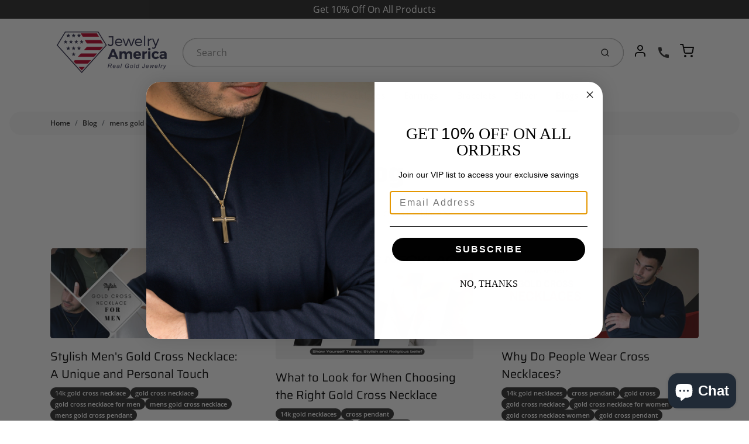

--- FILE ---
content_type: text/html; charset=utf-8
request_url: https://jewelryamerica.com/blogs/blog/tagged/mens-gold-cross-necklace
body_size: 50567
content:
<!doctype html>

<html class="no-js blog blog-template" lang="en">

  <head>
   
<!-- Google Tag Manager -->
<script>(function(w,d,s,l,i){w[l]=w[l]||[];w[l].push({'gtm.start':
new Date().getTime(),event:'gtm.js'});var f=d.getElementsByTagName(s)[0],
j=d.createElement(s),dl=l!='dataLayer'?'&l='+l:'';j.async=true;j.src=
'https://www.googletagmanager.com/gtm.js?id='+i+dl;f.parentNode.insertBefore(j,f);
})(window,document,'script','dataLayer','GTM-P7Z45W2');</script>
<!-- End Google Tag Manager -->

    <!-- Google tag (gtag.js) -->
<script async src="https://www.googletagmanager.com/gtag/js?id=AW-657943786"></script>
<script>
  window.dataLayer = window.dataLayer || [];
  function gtag(){dataLayer.push(arguments);}
  gtag('js', new Date());

  gtag('config', 'AW-657943786');
</script><!--Content in content_for_header -->
<!--LayoutHub-Embed--><link rel="stylesheet" type="text/css" href="data:text/css;base64," media="all">
<!--LH--><!--/LayoutHub-Embed--><meta charset="utf-8">
<meta http-equiv="X-UA-Compatible" content="IE=edge,chrome=1">
<meta name="theme-color" content="#303030">
<meta name="viewport" content="width=device-width,initial-scale=1"><link rel="canonical" href="https://jewelryamerica.com/blogs/blog/tagged/mens-gold-cross-necklace">
  <link rel="shortcut icon" href="//jewelryamerica.com/cdn/shop/files/JewelryAmerica-HQ_360x__1_-removebg-preview_32x32.png?v=1721130584" type="image/png">






<title>Blog - Tagged &quot;mens gold cross necklace&quot; | Jewelry America</title>



    <meta property="og:site_name" content="Jewelry America">


  <meta property="og:type" content="website">
  <meta property="og:title" content="Blog">
  <meta property="og:url" content="https://jewelryamerica.com/blogs/blog/tagged/mens-gold-cross-necklace">
  <meta property="og:description" content="Find the perfect 14k gold jewelry at Jewelry America. Explore our collection of attractive gold pendant necklaces, earrings, chains, Bracelets, and more. Shop today!">
  <meta property="og:image" content="http://jewelryamerica.com/cdn/shop/files/JewelryAmerica-HQ_360x_e9550bd8-a64a-4613-a408-215b3f59588c_1200x630.jpg?v=1637660962">
  <meta property="og:image:secure_url" content="https://jewelryamerica.com/cdn/shop/files/JewelryAmerica-HQ_360x_e9550bd8-a64a-4613-a408-215b3f59588c_1200x630.jpg?v=1637660962">
  <meta property="og:image:width" content="1200"/>
  <meta property="og:image:height" content="630"/>



  <meta name="twitter:card" content="summary">



  <meta name="twitter:site" content="@JewelryAmerica/">




<link rel="preconnect" href="https://cdn.shopify.com" crossorigin>
    <link rel="preconnect" href="https://fonts.shopify.com" crossorigin>
    <link rel="preload" as="font" href="//jewelryamerica.com/cdn/fonts/saira/saira_n4.8a42e83a36ece7ac4b55462305d0a546ccb7499d.woff2" type="font/woff2" crossorigin>
    <link rel="preload" as="font" href="//jewelryamerica.com/cdn/fonts/open_sans/opensans_n6.15aeff3c913c3fe570c19cdfeed14ce10d09fb08.woff2" type="font/woff2" crossorigin>
    <link rel="preconnect" href="https://monorail-edge.shopifysvc.com">

    <style data-shopify>

:root {
  /* COLORS */

  --color:#303030;
  --color-mix: #838383;
  --link-color: #1e1e1e;
  --link-color-mix: #787878;
  --link-color-light: #964040;
  --link-color-hover: #1e1e1e;
  --bg-color: #ffffff;
  --bg-color-dark: #b3b3b3;
  --bg-color-mix-1: #eaeaea;
  --bg-color-mix-2: #e9e9e9;
  --bg-color-mix-3: #bfbfbf;
  --bg-color-mix-4: #f7f7f7;
  --form-color: #121212;
  --bg-color-nav: #fbf9f3;
  --regular-price-color: #303030;
  --sale-price-color: #AF3737;
  --header-logo-color: #000000;
  --footer-logo-color: #FFFFFF;
  --footer-color: #BDC0C2;
  --footer-bg-color: #282828;
  --btn-color: #ffffff;
  --btn-bg-color: #303030;
  --secondary-btn-color: #000000;
  --secondary-btn-bg-color: #f2f2f2;
  --secondary-btn-bg-color-light: #ffffff;
  --secondary-btn-bg-hover: #d8d8d8;
  --border-color: #eaeaea;
  --product-grid-border-color: ;


  /* TYPOGRAPHY */

  --font-family: "Open Sans",sans-serif;
  --font-size: 0.9375rem;
  --font-weight: 600;
  --font-style: normal;
  --h16-font-family: Saira,sans-serif;
  --h16-font-weight: 400;
  --h16-font-style: normal;
  --announcement-font-family: "Open Sans",sans-serif;
  --announcement-font-weight: 400;
  --announcement-font-style: normal;
  --logo-font-size: 1.875rem;

  /* LAYOUT */
  --section-spacing: 3rem;


  /* SVGS */
  --nav-link-svg: url("data:image/svg+xml,%3Csvg width='8' height='6' viewBox='0 0 8 6' fill='%23303030' xmlns='http://www.w3.org/2000/svg'%3E%3Cpath d='M0.347486 0.947461C0.584267 0.71068 0.960422 0.698218 1.21187 0.910075L1.25258 0.947461L4.00003 3.69473L6.74749 0.947461C6.98427 0.71068 7.36042 0.698218 7.61187 0.910075L7.65258 0.947461C7.88936 1.18424 7.90183 1.5604 7.68997 1.81185L7.65258 1.85256L4.45258 5.05256C4.2158 5.28934 3.83965 5.3018 3.58819 5.08994L3.54749 5.05256L0.347486 1.85256C0.0975503 1.60262 0.0975503 1.1974 0.347486 0.947461Z'/%3E%3C/svg%3E");
  --nav-link-svg-hover: url("data:image/svg+xml,%3Csvg width='8' height='6' viewBox='0 0 8 6' fill='%231e1e1e' xmlns='http://www.w3.org/2000/svg'%3E%3Cpath d='M0.347486 5.05256C0.584267 5.28934 0.960422 5.3018 1.21187 5.08994L1.25258 5.05256L4.00003 2.30529L6.74749 5.05256C6.98427 5.28934 7.36042 5.3018 7.61187 5.08994L7.65258 5.05256C7.88936 4.81578 7.90183 4.43962 7.68997 4.18817L7.65258 4.14746L4.45258 0.947461C4.2158 0.71068 3.83965 0.698218 3.58819 0.910075L3.54749 0.947461L0.347486 4.14746C0.0975503 4.3974 0.0975503 4.80262 0.347486 5.05256Z'/%3E%3C/svg%3E");
  --custom-select: #fff url("data:image/svg+xml,%3Csvg width='12' height='8' viewBox='0 0 12 8' fill='none' xmlns='http://www.w3.org/2000/svg'%3E%3Cpath fill-rule='evenodd' clip-rule='evenodd' d='M0.521412 0.92107C0.876583 0.565899 1.44082 0.547205 1.81799 0.86499L1.87906 0.92107L6.00023 5.04197L10.1214 0.92107C10.4766 0.565899 11.0408 0.547205 11.418 0.86499L11.4791 0.92107C11.8342 1.27624 11.8529 1.84047 11.5351 2.21765L11.4791 2.27872L6.67906 7.07871C6.32389 7.43389 5.75965 7.45258 5.38248 7.13479L5.32141 7.07871L0.521412 2.27872C0.146509 1.90381 0.146509 1.29597 0.521412 0.92107Z' fill='%234E4681'/%3E%3C/svg%3E") no-repeat right 1.5rem center/8px 10px;
  --chevron: url("data:image/svg+xml,%3Csvg width='16' height='10' viewBox='0 0 16 10' fill='%23303030' fill-opacity='0.75' xmlns='http://www.w3.org/2000/svg'%3E%3Cpath d='M1.15146 1.15152C1.59542 0.707556 2.30071 0.68419 2.77219 1.08142L2.84852 1.15152L7.99999 6.30265L13.1515 1.15152C13.5954 0.707556 14.3007 0.68419 14.7722 1.08142L14.8485 1.15152C15.2925 1.59549 15.3158 2.30078 14.9186 2.77225L14.8485 2.84858L8.84852 8.84858C8.40455 9.29254 7.69926 9.31591 7.22779 8.91868L7.15146 8.84858L1.15146 2.84858C0.68283 2.37995 0.68283 1.62015 1.15146 1.15152Z'/%3E%3C/svg%3E");
  --chevron-expanded: url("data:image/svg+xml,%3Csvg width='16' height='10' viewBox='0 0 16 10' fill='%23303030' fill-opacity='0.75' xmlns='http://www.w3.org/2000/svg'%3E%3Cpath d='M1.15152 8.84848C1.59549 9.29244 2.30078 9.31581 2.77225 8.91858L2.84858 8.84848L8.00005 3.69735L13.1515 8.84848C13.5955 9.29244 14.3008 9.31581 14.7723 8.91858L14.8486 8.84848C15.2925 8.40451 15.3159 7.69922 14.9187 7.22775L14.8486 7.15142L8.84858 1.15142C8.40461 0.70746 7.69932 0.684093 7.22785 1.08132L7.15152 1.15142L1.15152 7.15142C0.682892 7.62005 0.682892 8.37985 1.15152 8.84848Z'/%3E%3C/svg%3E");
  --plus: url("data:image/svg+xml,%3Csvg height='20' width='20' viewBox='0 0 20 20' fill='%23303030' xmlns='http://www.w3.org/2000/svg'%3E%3Cpath d='M 19.261719 10.757812 L 0.75 10.757812 C 0.335938 10.757812 0 10.421875 0 10.007812 C 0 9.59375 0.335938 9.253906 0.75 9.253906 L 19.261719 9.253906 C 19.675781 9.253906 20.011719 9.59375 20.011719 10.007812 C 20.011719 10.421875 19.675781 10.757812 19.261719 10.757812 Z M 19.261719 10.757812'/%3E%3Cpath d='M 10.007812 20.011719 C 9.59375 20.011719 9.253906 19.675781 9.253906 19.261719 L 9.253906 0.75 C 9.253906 0.335938 9.59375 0 10.007812 0 C 10.421875 0 10.757812 0.335938 10.757812 0.75 L 10.757812 19.261719 C 10.757812 19.675781 10.421875 20.011719 10.007812 20.011719 Z M 10.007812 20.011719'/%3E%3C/svg%3E");
  --plus-expanded: url("data:image/svg+xml,%3Csvg height='20' width='20' viewBox='0 0 20 20' fill='%23303030' xmlns='http://www.w3.org/2000/svg'%3E%3Cpath d='M 19.261719 10.757812 L 0.75 10.757812 C 0.335938 10.757812 0 10.421875 0 10.007812 C 0 9.59375 0.335938 9.253906 0.75 9.253906 L 19.261719 9.253906 C 19.675781 9.253906 20.011719 9.59375 20.011719 10.007812 C 20.011719 10.421875 19.675781 10.757812 19.261719 10.757812 Z M 19.261719 10.757812'/%3E%3C/svg%3E");

  /* specific colors for Shop Pay Installments Banner */
    --color-body-text: #303030;
    --color-body: #ffffff;
    --color-bg: #ffffff;
    /* End Shop Pay Installment Banner */
}
</style>

    <style>*,::after,::before{box-sizing:border-box}html{line-height:1.15;overflow-y:scroll}body{margin:0;border:0}body,html{background-color:var(--body-bg)}body{font-family:var(--font-family);font-weight:var(--font-weight);color:var(--body-color);border-color:var(--border-color);border-style:solid;line-height:1.5rem}ul{list-style:none;margin:0}h1,h2{margin:0}a{text-decoration:none}.sr-only{position:absolute;width:1px;height:1px;padding:0;margin:-1px;overflow:hidden;clip:rect(0,0,0,0);white-space:nowrap;border:0}.spinner{display:flex;justify-content:center;align-items:center;position:fixed;top:0;right:0;bottom:0;left:0;z-index:1100;pointer-events:none;background-color:var(--bg-color);transition-property:visibility,opacity;transition-delay:0.4s;transition-duration:1s;transition-timing-function:ease-in-out}.spinner .dot-1,.spinner .dot-2,.spinner .dot-3{width:.75rem;height:.75rem;margin:.25rem;border-radius:50%;background-color:var(--link-color);animation:bounce 1.4s infinite ease-in-out both}.spinner .dot-1{animation-delay:-0.32s}.spinner .dot-2{animation-delay:-0.16s}.spinner.hidden{opacity:0}.spinner.loaded{z-index:-1}@keyframes bounce{0%,100%,80%{opacity:0;transform:scale(0)}40%{opacity:1;transform:scale(1)}}button,input,optgroup,select,textarea{font-family:inherit;font-size:100%;line-height:1.15}.tw-container{max-width:1536px}.tw-block{display:block}.tw-flex{display:flex}.tw-justify-center{justify-content:center}.tw-items-start{align-items:flex-start}.tw-text-base{font-size:1rem;line-height:1.5rem}.tw-text-lg{font-size:1.125rem;line-height:1.75rem}.tw-text-xl{font-size:1.25rem;line-height:1.75rem}.tw-mx-auto{margin-left:auto;margin-right:auto}.tw-text-center{text-align:center}.tw-p-1{padding:.25rem}.tw-p-2{padding:.5rem}.tw-py-2{padding-top:.5rem;padding-bottom:.5rem}.tw-px-0{padding-left:0;padding-right:0}.tw-px-4{padding-left:1rem;padding-right:1rem}.tw-px-8{padding-left:2rem;padding-right:2rem}.tw-flex-grow{flex-grow:1}.tw-z-10{z-index:10}.tw-right-0{right:0}.tw-right-2{right:.5rem}.tw-absolute{position:absolute}.tw-border-0{border-width:0}.tw-bg-transparent{background-color:transparent}.py-3{padding-top:1rem;padding-bottom:1rem}.pt-0{padding-top:0}.pb-3{padding-bottom:1rem}@media (min-width:1024px){.pb-lg-0{padding-bottom:0}.pb-lg-1{padding-bottom:.25rem}}@media (min-width:768px){.md\:tw-py-1{padding-top:.25rem;padding-bottom:.25rem}.md\:tw-p-2{padding:.5rem}.md\:tw-right-12{right:3rem}.md\:tw-items-center{align-items:center}}.container{width:100%;padding-right:1rem;padding-left:1rem;margin-right:auto;margin-left:auto}@media (min-width:640px){.container{max-width:640px}}@media (min-width:768px){.container{max-width:768px}}@media (min-width:1024px){.container{max-width:1024px}}@media (min-width:1280px){.container{max-width:1140px}}.d-flex{display:flex}.d-inline-flex{display:inline-flex}.align-items-center{align-items:center}.justify-content-between{justify-content:space-between}.justify-content-center{justify-content:center}.justify-content-end{justify-content:flex-end}.logo{font-family:var(--h16-font-family);font-size:var(--logo-font-size);font-weight:var(--h16-font-weight);font-style:var(--h16-font-style)}@media (max-width:768px){.logo{font-size:1.625rem}.logo img{width:100%}}.logo>a{color:var(--header-logo-color)}.h1{line-height:1}.w-100{width:100%}.mb-0{margin-bottom:0}.px-0{padding-right:0;padding-left:0}.ml-2{margin-left:.5rem}.mr-2{margin-right:.5rem}.mr-3{margin-right:1rem}.mt-3{margin-top:1rem}.mt-4{margin-top:1.5rem}.d-block{display:block}.d-inline-block{display:inline-block}.position-relative{position:relative}.search .input-group{box-shadow:inset 0 0 2px var(--color)}.search .btn{color:var(--color)}.search .btn .icon{margin-left:.5rem;color:currentColor!important}.rounded-pill{border-radius:50rem}.bg-white{background-color:#fff}.form-control{display:block;width:100%;height:calc(1.5em + 1.625rem);padding:.75rem 1.5rem}.form-control::placeholder{opacity:.5;color:inherit}.input-group{position:relative;display:flex;flex-wrap:wrap;align-items:stretch;width:100%}.input-group>.form-control{position:relative;flex:1 1 auto;width:1%;min-width:0;margin-bottom:0}.input-group-append{margin-left:-.0625rem;display:flex}.input-group>.input-group-append>.btn{border-top-left-radius:0;border-bottom-left-radius:0;position:relative;z-index:2}.lh-0{line-height:0}.lh-1{line-height:1}.text-center{text-align:center}@media (min-width:768px){.text-md-center{text-align:center}}@media (min-width:768px){.col-md-4{flex:0 0 33.33333%;max-width:33.33333%;width:100%}}.btn{display:inline-block;font-weight:400;text-align:center;vertical-align:middle;background-color:transparent;border:.0625rem solid transparent;padding:.75rem 1.5rem;font-size:1rem;line-height:1.5;border-radius:.25rem}.tw-btn{text-align:center;vertical-align:middle;padding:.75rem 1.5rem;display:inline-block;font-weight:400;font-size:1rem;line-height:1.5rem;border-color:transparent;border-width:1px;border-radius:.25rem}.tw-btn-primary,.btn-primary{background-color:var(--btn-bg-color);border-color:var(--btn-bg-color);color:var(--btn-color)}.btn-menu .icon{width:2rem;height:2rem}.btn .icon{width:1rem;height:1rem;color:currentColor}.shopify-section-header .icon{color:var(--secondary-btn-color)}img,svg{display:block;vertical-align:middle}img{max-width:100%;height:auto}.d-none{display:none}.tw-hidden{display:none}@media (min-width:1024px){.d-lg-none{display:none}.d-lg-block{display:block}.ml-lg-2{margin-left:.5rem}.mr-lg-3{margin-right:1rem}.lg\:tw-mx-auto{margin-left:auto;margin-right:auto}.w-lg-auto{width:auto}}.border-0{border:0}.bg-transparent{background-color:transparent}.p-0{padding:0}.p-2{padding:.5rem}.tw-pl-3{padding-left:.75rem}.nav{display:flex;padding-left:0;margin-bottom:0;list-style:none}.main-nav .has-dropdown .nav-link.level-1{padding-right:calc(1.5rem + 8px);background-image:var(--nav-link-svg);background-position:calc(100% - 1rem) 50%;background-repeat:no-repeat}.font-600{font-weight:600}.nav-link{display:block;padding:1rem;color:var(--color);line-height:24px}.tw-flex-nowrap{flex-wrap:nowrap}p{margin:0}.main-content{opacity:0}.main-content .shopify-section{display:none}.critical-hidden{display:none}</style>


    <style>
      @font-face {
  font-family: Saira;
  font-weight: 400;
  font-style: normal;
  font-display: swap;
  src: url("//jewelryamerica.com/cdn/fonts/saira/saira_n4.8a42e83a36ece7ac4b55462305d0a546ccb7499d.woff2") format("woff2"),
       url("//jewelryamerica.com/cdn/fonts/saira/saira_n4.d2c76c939b69a81183049a980cf977b21ad1e5a2.woff") format("woff");
}

      @font-face {
  font-family: "Open Sans";
  font-weight: 600;
  font-style: normal;
  font-display: swap;
  src: url("//jewelryamerica.com/cdn/fonts/open_sans/opensans_n6.15aeff3c913c3fe570c19cdfeed14ce10d09fb08.woff2") format("woff2"),
       url("//jewelryamerica.com/cdn/fonts/open_sans/opensans_n6.14bef14c75f8837a87f70ce22013cb146ee3e9f3.woff") format("woff");
}

      @font-face {
  font-family: "Open Sans";
  font-weight: 700;
  font-style: normal;
  font-display: swap;
  src: url("//jewelryamerica.com/cdn/fonts/open_sans/opensans_n7.a9393be1574ea8606c68f4441806b2711d0d13e4.woff2") format("woff2"),
       url("//jewelryamerica.com/cdn/fonts/open_sans/opensans_n7.7b8af34a6ebf52beb1a4c1d8c73ad6910ec2e553.woff") format("woff");
}

      @font-face {
  font-family: "Open Sans";
  font-weight: 800;
  font-style: normal;
  font-display: swap;
  src: url("//jewelryamerica.com/cdn/fonts/open_sans/opensans_n8.8397a8153d7172f9fd2b668340b216c70cae90a5.woff2") format("woff2"),
       url("//jewelryamerica.com/cdn/fonts/open_sans/opensans_n8.e6b8c8da9a85739da8727944118b210848d95f08.woff") format("woff");
}

      @font-face {
  font-family: "Open Sans";
  font-weight: 600;
  font-style: italic;
  font-display: swap;
  src: url("//jewelryamerica.com/cdn/fonts/open_sans/opensans_i6.828bbc1b99433eacd7d50c9f0c1bfe16f27b89a3.woff2") format("woff2"),
       url("//jewelryamerica.com/cdn/fonts/open_sans/opensans_i6.a79e1402e2bbd56b8069014f43ff9c422c30d057.woff") format("woff");
}

      
      @font-face {
  font-family: "Open Sans";
  font-weight: 400;
  font-style: normal;
  font-display: swap;
  src: url("//jewelryamerica.com/cdn/fonts/open_sans/opensans_n4.c32e4d4eca5273f6d4ee95ddf54b5bbb75fc9b61.woff2") format("woff2"),
       url("//jewelryamerica.com/cdn/fonts/open_sans/opensans_n4.5f3406f8d94162b37bfa232b486ac93ee892406d.woff") format("woff");
}

    </style>

    <link rel="stylesheet" href="//jewelryamerica.com/cdn/shop/t/17/assets/fonts.css?v=152550890709441517041762246069" type="text/css" media="print" onload="this.media='all'">
    
    <link rel="stylesheet" href="//jewelryamerica.com/cdn/shop/t/17/assets/theme-vendor.css?v=146963478493148885081740721382" type="text/css" media="print" onload="this.media='all'">
    <link rel="stylesheet" href="//jewelryamerica.com/cdn/shop/t/17/assets/theme-custom.css?v=71127866105512737081740719971" type="text/css" media="print" onload="this.media='all'">

    <noscript>
      <link rel="stylesheet" href="//jewelryamerica.com/cdn/shop/t/17/assets/fonts.css?v=152550890709441517041762246069" type="text/css" media="all">
      <link rel="stylesheet" href="//jewelryamerica.com/cdn/shop/t/17/assets/theme-vendor.css?v=146963478493148885081740721382" type="text/css" media="all">
    </noscript>

    
<script>
  window.Avatar = {
    theme: {
      version: "1.2.2",
      givenName: "Avatar",
      id: 177262690598,
      current: {
        pageType: "blog",
        template: "blog",
        templateSuffix: null,
        templateFull: "blog",
        product: null,
        variant: null,
        collection: null,
        cart: {"note":null,"attributes":{},"original_total_price":0,"total_price":0,"total_discount":0,"total_weight":0.0,"item_count":0,"items":[],"requires_shipping":false,"currency":"USD","items_subtotal_price":0,"cart_level_discount_applications":[],"checkout_charge_amount":0},
        locale: "en"
      },
      settings: {
        search: {
          enabled: true,
          showCollections: true,
          showArticles: false,
          showPages: false,
          showUnavailableProducts: "show",
          searchType: true,
          searchVendor: true,
          searchTag: true,
          searchSku: true,
          searchVariantTitle: true,
          searchBarcode: false,
          searchDescriptions: false,
          searchAuthor: false,
          limit: 5,
        },
        cart: {
          continueShopping: '',
          showRecsOnEmptyCart: null,
        },
        breakpoints: {
          medium: 768,
        },
        mediaQuery: {
          mediumUp: 'screen and (min-width: 768px)',
          small: 'screen and (max-width: 767px)',
        },
      },
      i18n: {
        addToCart: "Add to Cart",
        soldOut: "Sold Out",
        unavailable: "Unavailable",
        regularPrice: "Regular price",
        salePrice: "Sale price",
        sale: "On Sale",
        unitPrice: "Unit price",
        unitPriceSeparator: "per",
        item: "item",
        items: "items",
        empty: "Your cart is currently empty.",
        continue: "Continue Shopping",
        search: {
          fromLowestPrice: "from [price]",
          placeholders: {
            products: "Products",
            collections: "Collections",
            pages: "Pages",
            articles: "Articles",
          },
          results: {
            show: "Show all product results for",
            none: "No results found for"
          }
        },
        cart: {
          item: "item",
          items: "items",
        }
      },
      keyboardKeys: {
        TAB: 9,
        ENTER: 13,
        ESCAPE: 27,
        LEFTARROW: 37,
        RIGHTARROW: 39
      }
    },
    shop: {
      root: "\/",
      moneyFormat: "${{amount}}"
    },
    icons: {
      collection: "\/\/jewelryamerica.com\/cdn\/shop\/t\/17\/assets\/icon-collection_120x.png?v=40871835775874781771740719971",
      product: "\/\/jewelryamerica.com\/cdn\/shop\/t\/17\/assets\/icon-product_120x.png?v=18270121676411456051740719971",
      page: "\/\/jewelryamerica.com\/cdn\/shop\/t\/17\/assets\/icon-page_120x.png?v=11837369901128010581740719971",
      article: "\/\/jewelryamerica.com\/cdn\/shop\/t\/17\/assets\/icon-article_120x.png?v=167074133747219596591740719971"
    },
    skup: {
      sliderCart: "page",
      exitModal: false,
    }
  };

  document.documentElement.className = document.documentElement.className.replace('no-js', 'js');
</script>


    
 <link type="text/css" href="//jewelryamerica.com/cdn/shop/t/17/assets/vendors@layout.theme.css?v=118558147259443829761740719971" rel="stylesheet" media="print" onload="this.media='all'">
<noscript><link type="text/css" href="//jewelryamerica.com/cdn/shop/t/17/assets/vendors@layout.theme.css?v=118558147259443829761740719971" rel="stylesheet"></noscript><link type="text/css" href="//jewelryamerica.com/cdn/shop/t/17/assets/layout.theme.css?v=23732637711130972011740719971" rel="stylesheet" media="print" onload="this.media='all'">
<noscript><link type="text/css" href="//jewelryamerica.com/cdn/shop/t/17/assets/layout.theme.css?v=23732637711130972011740719971" rel="stylesheet"></noscript>

<script type="text/javascript" src="//jewelryamerica.com/cdn/shop/t/17/assets/vendors@layout.theme.js?v=51525194531254509021740719971" defer="defer"></script><script type="text/javascript" src="//jewelryamerica.com/cdn/shop/t/17/assets/layout.theme.js?v=60941695123999335311765000258" defer="defer"></script><link rel="prefetch" href="//jewelryamerica.com/cdn/shop/t/17/assets/template.cart.js?v=55280504474964700111740719971" as="script"><link rel="prefetch" href="//jewelryamerica.com/cdn/shop/t/17/assets/template.collection.js?v=41261576576302010921740719971" as="script"><link rel="prefetch" href="//jewelryamerica.com/cdn/shop/t/17/assets/template.product.js?v=14154423420602166121740719971" as="script"><link rel="prefetch" href="//jewelryamerica.com/cdn/shop/t/17/assets/template.addresses.js?v=33110240046081545861740719971" as="script"><link rel="prefetch" href="//jewelryamerica.com/cdn/shop/t/17/assets/template.login.js?v=59209747749621170661740719971" as="script">

    <script src="//jewelryamerica.com/cdn/shop/t/17/assets/theme-custom.js?v=176377133454655658701740802892" defer></script>
    <script type="text/javascript">
   if (window.MSInputMethodContext && document.documentMode) {
     var scripts = document.getElementsByTagName('script')[0];
     var polyfill = document.createElement("script");
     polyfill.defer = true;
     polyfill.src = "//jewelryamerica.com/cdn/shop/t/17/assets/ie11CustomProperties.min.js?v=146208399201472936201740719971";
     scripts.parentNode.insertBefore(polyfill, scripts);
   }
</script>


    <script>window.performance && window.performance.mark && window.performance.mark('shopify.content_for_header.start');</script><meta name="google-site-verification" content="ZgmF0Xi6-hHAgeKWbGe99-OglIo8j1-joD1a3WVf7Ho">
<meta name="facebook-domain-verification" content="qthf0qkhll48nzbjgmwmunfr1l1gip">
<meta id="shopify-digital-wallet" name="shopify-digital-wallet" content="/57034342598/digital_wallets/dialog">
<meta name="shopify-checkout-api-token" content="dc7279bdf98f95d22b3c9f69a7e34147">
<link rel="alternate" type="application/atom+xml" title="Feed" href="/blogs/blog/tagged/mens-gold-cross-necklace.atom" />
<script async="async" src="/checkouts/internal/preloads.js?locale=en-US"></script>
<link rel="preconnect" href="https://shop.app" crossorigin="anonymous">
<script async="async" src="https://shop.app/checkouts/internal/preloads.js?locale=en-US&shop_id=57034342598" crossorigin="anonymous"></script>
<script id="apple-pay-shop-capabilities" type="application/json">{"shopId":57034342598,"countryCode":"US","currencyCode":"USD","merchantCapabilities":["supports3DS"],"merchantId":"gid:\/\/shopify\/Shop\/57034342598","merchantName":"Jewelry America","requiredBillingContactFields":["postalAddress","email","phone"],"requiredShippingContactFields":["postalAddress","email","phone"],"shippingType":"shipping","supportedNetworks":["visa","masterCard","amex","discover","elo","jcb"],"total":{"type":"pending","label":"Jewelry America","amount":"1.00"},"shopifyPaymentsEnabled":true,"supportsSubscriptions":true}</script>
<script id="shopify-features" type="application/json">{"accessToken":"dc7279bdf98f95d22b3c9f69a7e34147","betas":["rich-media-storefront-analytics"],"domain":"jewelryamerica.com","predictiveSearch":true,"shopId":57034342598,"locale":"en"}</script>
<script>var Shopify = Shopify || {};
Shopify.shop = "jeweleyamerica.myshopify.com";
Shopify.locale = "en";
Shopify.currency = {"active":"USD","rate":"1.0"};
Shopify.country = "US";
Shopify.theme = {"name":"Avatar","id":177262690598,"schema_name":"Avatar","schema_version":"1.2.2","theme_store_id":909,"role":"main"};
Shopify.theme.handle = "null";
Shopify.theme.style = {"id":null,"handle":null};
Shopify.cdnHost = "jewelryamerica.com/cdn";
Shopify.routes = Shopify.routes || {};
Shopify.routes.root = "/";</script>
<script type="module">!function(o){(o.Shopify=o.Shopify||{}).modules=!0}(window);</script>
<script>!function(o){function n(){var o=[];function n(){o.push(Array.prototype.slice.apply(arguments))}return n.q=o,n}var t=o.Shopify=o.Shopify||{};t.loadFeatures=n(),t.autoloadFeatures=n()}(window);</script>
<script>
  window.ShopifyPay = window.ShopifyPay || {};
  window.ShopifyPay.apiHost = "shop.app\/pay";
  window.ShopifyPay.redirectState = null;
</script>
<script id="shop-js-analytics" type="application/json">{"pageType":"blog"}</script>
<script defer="defer" async type="module" src="//jewelryamerica.com/cdn/shopifycloud/shop-js/modules/v2/client.init-shop-cart-sync_BT-GjEfc.en.esm.js"></script>
<script defer="defer" async type="module" src="//jewelryamerica.com/cdn/shopifycloud/shop-js/modules/v2/chunk.common_D58fp_Oc.esm.js"></script>
<script defer="defer" async type="module" src="//jewelryamerica.com/cdn/shopifycloud/shop-js/modules/v2/chunk.modal_xMitdFEc.esm.js"></script>
<script type="module">
  await import("//jewelryamerica.com/cdn/shopifycloud/shop-js/modules/v2/client.init-shop-cart-sync_BT-GjEfc.en.esm.js");
await import("//jewelryamerica.com/cdn/shopifycloud/shop-js/modules/v2/chunk.common_D58fp_Oc.esm.js");
await import("//jewelryamerica.com/cdn/shopifycloud/shop-js/modules/v2/chunk.modal_xMitdFEc.esm.js");

  window.Shopify.SignInWithShop?.initShopCartSync?.({"fedCMEnabled":true,"windoidEnabled":true});

</script>
<script>
  window.Shopify = window.Shopify || {};
  if (!window.Shopify.featureAssets) window.Shopify.featureAssets = {};
  window.Shopify.featureAssets['shop-js'] = {"shop-cart-sync":["modules/v2/client.shop-cart-sync_DZOKe7Ll.en.esm.js","modules/v2/chunk.common_D58fp_Oc.esm.js","modules/v2/chunk.modal_xMitdFEc.esm.js"],"init-fed-cm":["modules/v2/client.init-fed-cm_B6oLuCjv.en.esm.js","modules/v2/chunk.common_D58fp_Oc.esm.js","modules/v2/chunk.modal_xMitdFEc.esm.js"],"shop-cash-offers":["modules/v2/client.shop-cash-offers_D2sdYoxE.en.esm.js","modules/v2/chunk.common_D58fp_Oc.esm.js","modules/v2/chunk.modal_xMitdFEc.esm.js"],"shop-login-button":["modules/v2/client.shop-login-button_QeVjl5Y3.en.esm.js","modules/v2/chunk.common_D58fp_Oc.esm.js","modules/v2/chunk.modal_xMitdFEc.esm.js"],"pay-button":["modules/v2/client.pay-button_DXTOsIq6.en.esm.js","modules/v2/chunk.common_D58fp_Oc.esm.js","modules/v2/chunk.modal_xMitdFEc.esm.js"],"shop-button":["modules/v2/client.shop-button_DQZHx9pm.en.esm.js","modules/v2/chunk.common_D58fp_Oc.esm.js","modules/v2/chunk.modal_xMitdFEc.esm.js"],"avatar":["modules/v2/client.avatar_BTnouDA3.en.esm.js"],"init-windoid":["modules/v2/client.init-windoid_CR1B-cfM.en.esm.js","modules/v2/chunk.common_D58fp_Oc.esm.js","modules/v2/chunk.modal_xMitdFEc.esm.js"],"init-shop-for-new-customer-accounts":["modules/v2/client.init-shop-for-new-customer-accounts_C_vY_xzh.en.esm.js","modules/v2/client.shop-login-button_QeVjl5Y3.en.esm.js","modules/v2/chunk.common_D58fp_Oc.esm.js","modules/v2/chunk.modal_xMitdFEc.esm.js"],"init-shop-email-lookup-coordinator":["modules/v2/client.init-shop-email-lookup-coordinator_BI7n9ZSv.en.esm.js","modules/v2/chunk.common_D58fp_Oc.esm.js","modules/v2/chunk.modal_xMitdFEc.esm.js"],"init-shop-cart-sync":["modules/v2/client.init-shop-cart-sync_BT-GjEfc.en.esm.js","modules/v2/chunk.common_D58fp_Oc.esm.js","modules/v2/chunk.modal_xMitdFEc.esm.js"],"shop-toast-manager":["modules/v2/client.shop-toast-manager_DiYdP3xc.en.esm.js","modules/v2/chunk.common_D58fp_Oc.esm.js","modules/v2/chunk.modal_xMitdFEc.esm.js"],"init-customer-accounts":["modules/v2/client.init-customer-accounts_D9ZNqS-Q.en.esm.js","modules/v2/client.shop-login-button_QeVjl5Y3.en.esm.js","modules/v2/chunk.common_D58fp_Oc.esm.js","modules/v2/chunk.modal_xMitdFEc.esm.js"],"init-customer-accounts-sign-up":["modules/v2/client.init-customer-accounts-sign-up_iGw4briv.en.esm.js","modules/v2/client.shop-login-button_QeVjl5Y3.en.esm.js","modules/v2/chunk.common_D58fp_Oc.esm.js","modules/v2/chunk.modal_xMitdFEc.esm.js"],"shop-follow-button":["modules/v2/client.shop-follow-button_CqMgW2wH.en.esm.js","modules/v2/chunk.common_D58fp_Oc.esm.js","modules/v2/chunk.modal_xMitdFEc.esm.js"],"checkout-modal":["modules/v2/client.checkout-modal_xHeaAweL.en.esm.js","modules/v2/chunk.common_D58fp_Oc.esm.js","modules/v2/chunk.modal_xMitdFEc.esm.js"],"shop-login":["modules/v2/client.shop-login_D91U-Q7h.en.esm.js","modules/v2/chunk.common_D58fp_Oc.esm.js","modules/v2/chunk.modal_xMitdFEc.esm.js"],"lead-capture":["modules/v2/client.lead-capture_BJmE1dJe.en.esm.js","modules/v2/chunk.common_D58fp_Oc.esm.js","modules/v2/chunk.modal_xMitdFEc.esm.js"],"payment-terms":["modules/v2/client.payment-terms_Ci9AEqFq.en.esm.js","modules/v2/chunk.common_D58fp_Oc.esm.js","modules/v2/chunk.modal_xMitdFEc.esm.js"]};
</script>
<script>(function() {
  var isLoaded = false;
  function asyncLoad() {
    if (isLoaded) return;
    isLoaded = true;
    var urls = ["https:\/\/d23dclunsivw3h.cloudfront.net\/redirect-app.js?shop=jeweleyamerica.myshopify.com","https:\/\/app.layouthub.com\/shopify\/layouthub.js?shop=jeweleyamerica.myshopify.com","https:\/\/widgets.automizely.com\/pages\/v1\/pages.js?store_connection_id=90a9fde8af4141be9e1e5e3449662ef9\u0026mapped_org_id=847b0a90c95f91011c62eb8a12726de4_v1\u0026shop=jeweleyamerica.myshopify.com","https:\/\/cdn.hextom.com\/js\/freeshippingbar.js?shop=jeweleyamerica.myshopify.com"];
    for (var i = 0; i < urls.length; i++) {
      var s = document.createElement('script');
      s.type = 'text/javascript';
      s.async = true;
      s.src = urls[i];
      var x = document.getElementsByTagName('script')[0];
      x.parentNode.insertBefore(s, x);
    }
  };
  if(window.attachEvent) {
    window.attachEvent('onload', asyncLoad);
  } else {
    window.addEventListener('load', asyncLoad, false);
  }
})();</script>
<script id="__st">var __st={"a":57034342598,"offset":-28800,"reqid":"9a203985-58d3-44fa-bc90-a2640e57fdab-1769132916","pageurl":"jewelryamerica.com\/blogs\/blog\/tagged\/mens-gold-cross-necklace","s":"blogs-81780015302","u":"8de798bf9319","p":"blog","rtyp":"blog","rid":81780015302};</script>
<script>window.ShopifyPaypalV4VisibilityTracking = true;</script>
<script id="captcha-bootstrap">!function(){'use strict';const t='contact',e='account',n='new_comment',o=[[t,t],['blogs',n],['comments',n],[t,'customer']],c=[[e,'customer_login'],[e,'guest_login'],[e,'recover_customer_password'],[e,'create_customer']],r=t=>t.map((([t,e])=>`form[action*='/${t}']:not([data-nocaptcha='true']) input[name='form_type'][value='${e}']`)).join(','),a=t=>()=>t?[...document.querySelectorAll(t)].map((t=>t.form)):[];function s(){const t=[...o],e=r(t);return a(e)}const i='password',u='form_key',d=['recaptcha-v3-token','g-recaptcha-response','h-captcha-response',i],f=()=>{try{return window.sessionStorage}catch{return}},m='__shopify_v',_=t=>t.elements[u];function p(t,e,n=!1){try{const o=window.sessionStorage,c=JSON.parse(o.getItem(e)),{data:r}=function(t){const{data:e,action:n}=t;return t[m]||n?{data:e,action:n}:{data:t,action:n}}(c);for(const[e,n]of Object.entries(r))t.elements[e]&&(t.elements[e].value=n);n&&o.removeItem(e)}catch(o){console.error('form repopulation failed',{error:o})}}const l='form_type',E='cptcha';function T(t){t.dataset[E]=!0}const w=window,h=w.document,L='Shopify',v='ce_forms',y='captcha';let A=!1;((t,e)=>{const n=(g='f06e6c50-85a8-45c8-87d0-21a2b65856fe',I='https://cdn.shopify.com/shopifycloud/storefront-forms-hcaptcha/ce_storefront_forms_captcha_hcaptcha.v1.5.2.iife.js',D={infoText:'Protected by hCaptcha',privacyText:'Privacy',termsText:'Terms'},(t,e,n)=>{const o=w[L][v],c=o.bindForm;if(c)return c(t,g,e,D).then(n);var r;o.q.push([[t,g,e,D],n]),r=I,A||(h.body.append(Object.assign(h.createElement('script'),{id:'captcha-provider',async:!0,src:r})),A=!0)});var g,I,D;w[L]=w[L]||{},w[L][v]=w[L][v]||{},w[L][v].q=[],w[L][y]=w[L][y]||{},w[L][y].protect=function(t,e){n(t,void 0,e),T(t)},Object.freeze(w[L][y]),function(t,e,n,w,h,L){const[v,y,A,g]=function(t,e,n){const i=e?o:[],u=t?c:[],d=[...i,...u],f=r(d),m=r(i),_=r(d.filter((([t,e])=>n.includes(e))));return[a(f),a(m),a(_),s()]}(w,h,L),I=t=>{const e=t.target;return e instanceof HTMLFormElement?e:e&&e.form},D=t=>v().includes(t);t.addEventListener('submit',(t=>{const e=I(t);if(!e)return;const n=D(e)&&!e.dataset.hcaptchaBound&&!e.dataset.recaptchaBound,o=_(e),c=g().includes(e)&&(!o||!o.value);(n||c)&&t.preventDefault(),c&&!n&&(function(t){try{if(!f())return;!function(t){const e=f();if(!e)return;const n=_(t);if(!n)return;const o=n.value;o&&e.removeItem(o)}(t);const e=Array.from(Array(32),(()=>Math.random().toString(36)[2])).join('');!function(t,e){_(t)||t.append(Object.assign(document.createElement('input'),{type:'hidden',name:u})),t.elements[u].value=e}(t,e),function(t,e){const n=f();if(!n)return;const o=[...t.querySelectorAll(`input[type='${i}']`)].map((({name:t})=>t)),c=[...d,...o],r={};for(const[a,s]of new FormData(t).entries())c.includes(a)||(r[a]=s);n.setItem(e,JSON.stringify({[m]:1,action:t.action,data:r}))}(t,e)}catch(e){console.error('failed to persist form',e)}}(e),e.submit())}));const S=(t,e)=>{t&&!t.dataset[E]&&(n(t,e.some((e=>e===t))),T(t))};for(const o of['focusin','change'])t.addEventListener(o,(t=>{const e=I(t);D(e)&&S(e,y())}));const B=e.get('form_key'),M=e.get(l),P=B&&M;t.addEventListener('DOMContentLoaded',(()=>{const t=y();if(P)for(const e of t)e.elements[l].value===M&&p(e,B);[...new Set([...A(),...v().filter((t=>'true'===t.dataset.shopifyCaptcha))])].forEach((e=>S(e,t)))}))}(h,new URLSearchParams(w.location.search),n,t,e,['guest_login'])})(!0,!0)}();</script>
<script integrity="sha256-4kQ18oKyAcykRKYeNunJcIwy7WH5gtpwJnB7kiuLZ1E=" data-source-attribution="shopify.loadfeatures" defer="defer" src="//jewelryamerica.com/cdn/shopifycloud/storefront/assets/storefront/load_feature-a0a9edcb.js" crossorigin="anonymous"></script>
<script crossorigin="anonymous" defer="defer" src="//jewelryamerica.com/cdn/shopifycloud/storefront/assets/shopify_pay/storefront-65b4c6d7.js?v=20250812"></script>
<script data-source-attribution="shopify.dynamic_checkout.dynamic.init">var Shopify=Shopify||{};Shopify.PaymentButton=Shopify.PaymentButton||{isStorefrontPortableWallets:!0,init:function(){window.Shopify.PaymentButton.init=function(){};var t=document.createElement("script");t.src="https://jewelryamerica.com/cdn/shopifycloud/portable-wallets/latest/portable-wallets.en.js",t.type="module",document.head.appendChild(t)}};
</script>
<script data-source-attribution="shopify.dynamic_checkout.buyer_consent">
  function portableWalletsHideBuyerConsent(e){var t=document.getElementById("shopify-buyer-consent"),n=document.getElementById("shopify-subscription-policy-button");t&&n&&(t.classList.add("hidden"),t.setAttribute("aria-hidden","true"),n.removeEventListener("click",e))}function portableWalletsShowBuyerConsent(e){var t=document.getElementById("shopify-buyer-consent"),n=document.getElementById("shopify-subscription-policy-button");t&&n&&(t.classList.remove("hidden"),t.removeAttribute("aria-hidden"),n.addEventListener("click",e))}window.Shopify?.PaymentButton&&(window.Shopify.PaymentButton.hideBuyerConsent=portableWalletsHideBuyerConsent,window.Shopify.PaymentButton.showBuyerConsent=portableWalletsShowBuyerConsent);
</script>
<script data-source-attribution="shopify.dynamic_checkout.cart.bootstrap">document.addEventListener("DOMContentLoaded",(function(){function t(){return document.querySelector("shopify-accelerated-checkout-cart, shopify-accelerated-checkout")}if(t())Shopify.PaymentButton.init();else{new MutationObserver((function(e,n){t()&&(Shopify.PaymentButton.init(),n.disconnect())})).observe(document.body,{childList:!0,subtree:!0})}}));
</script>
<link id="shopify-accelerated-checkout-styles" rel="stylesheet" media="screen" href="https://jewelryamerica.com/cdn/shopifycloud/portable-wallets/latest/accelerated-checkout-backwards-compat.css" crossorigin="anonymous">
<style id="shopify-accelerated-checkout-cart">
        #shopify-buyer-consent {
  margin-top: 1em;
  display: inline-block;
  width: 100%;
}

#shopify-buyer-consent.hidden {
  display: none;
}

#shopify-subscription-policy-button {
  background: none;
  border: none;
  padding: 0;
  text-decoration: underline;
  font-size: inherit;
  cursor: pointer;
}

#shopify-subscription-policy-button::before {
  box-shadow: none;
}

      </style>

<script>window.performance && window.performance.mark && window.performance.mark('shopify.content_for_header.end');</script>
  
<!-- remove filter url -->



<!-- remove filter url -->


    
  <!-- BEGIN app block: shopify://apps/judge-me-reviews/blocks/judgeme_core/61ccd3b1-a9f2-4160-9fe9-4fec8413e5d8 --><!-- Start of Judge.me Core -->






<link rel="dns-prefetch" href="https://cdnwidget.judge.me">
<link rel="dns-prefetch" href="https://cdn.judge.me">
<link rel="dns-prefetch" href="https://cdn1.judge.me">
<link rel="dns-prefetch" href="https://api.judge.me">

<script data-cfasync='false' class='jdgm-settings-script'>window.jdgmSettings={"pagination":5,"disable_web_reviews":false,"badge_no_review_text":"No reviews","badge_n_reviews_text":"{{ n }} review/reviews","hide_badge_preview_if_no_reviews":true,"badge_hide_text":false,"enforce_center_preview_badge":false,"widget_title":"Customer Reviews","widget_open_form_text":"Write a review","widget_close_form_text":"Cancel review","widget_refresh_page_text":"Refresh page","widget_summary_text":"Based on {{ number_of_reviews }} review/reviews","widget_no_review_text":"Be the first to write a review","widget_name_field_text":"Display name","widget_verified_name_field_text":"Verified Name (public)","widget_name_placeholder_text":"Display name","widget_required_field_error_text":"This field is required.","widget_email_field_text":"Email address","widget_verified_email_field_text":"Verified Email (private, can not be edited)","widget_email_placeholder_text":"Your email address","widget_email_field_error_text":"Please enter a valid email address.","widget_rating_field_text":"Rating","widget_review_title_field_text":"Review Title","widget_review_title_placeholder_text":"Give your review a title","widget_review_body_field_text":"Review content","widget_review_body_placeholder_text":"Start writing here...","widget_pictures_field_text":"Picture/Video (optional)","widget_submit_review_text":"Submit Review","widget_submit_verified_review_text":"Submit Verified Review","widget_submit_success_msg_with_auto_publish":"Thank you! Please refresh the page in a few moments to see your review. You can remove or edit your review by logging into \u003ca href='https://judge.me/login' target='_blank' rel='nofollow noopener'\u003eJudge.me\u003c/a\u003e","widget_submit_success_msg_no_auto_publish":"Thank you! Your review will be published as soon as it is approved by the shop admin. You can remove or edit your review by logging into \u003ca href='https://judge.me/login' target='_blank' rel='nofollow noopener'\u003eJudge.me\u003c/a\u003e","widget_show_default_reviews_out_of_total_text":"Showing {{ n_reviews_shown }} out of {{ n_reviews }} reviews.","widget_show_all_link_text":"Show all","widget_show_less_link_text":"Show less","widget_author_said_text":"{{ reviewer_name }} said:","widget_days_text":"{{ n }} days ago","widget_weeks_text":"{{ n }} week/weeks ago","widget_months_text":"{{ n }} month/months ago","widget_years_text":"{{ n }} year/years ago","widget_yesterday_text":"Yesterday","widget_today_text":"Today","widget_replied_text":"\u003e\u003e {{ shop_name }} replied:","widget_read_more_text":"Read more","widget_reviewer_name_as_initial":"","widget_rating_filter_color":"","widget_rating_filter_see_all_text":"See all reviews","widget_sorting_most_recent_text":"Most Recent","widget_sorting_highest_rating_text":"Highest Rating","widget_sorting_lowest_rating_text":"Lowest Rating","widget_sorting_with_pictures_text":"Only Pictures","widget_sorting_most_helpful_text":"Most Helpful","widget_open_question_form_text":"Ask a question","widget_reviews_subtab_text":"Reviews","widget_questions_subtab_text":"Questions","widget_question_label_text":"Question","widget_answer_label_text":"Answer","widget_question_placeholder_text":"Write your question here","widget_submit_question_text":"Submit Question","widget_question_submit_success_text":"Thank you for your question! We will notify you once it gets answered.","verified_badge_text":"Verified","verified_badge_bg_color":"","verified_badge_text_color":"","verified_badge_placement":"left-of-reviewer-name","widget_review_max_height":"","widget_hide_border":false,"widget_social_share":false,"widget_thumb":false,"widget_review_location_show":false,"widget_location_format":"","all_reviews_include_out_of_store_products":true,"all_reviews_out_of_store_text":"(out of store)","all_reviews_pagination":100,"all_reviews_product_name_prefix_text":"about","enable_review_pictures":true,"enable_question_anwser":false,"widget_theme":"","review_date_format":"mm/dd/yyyy","default_sort_method":"most-recent","widget_product_reviews_subtab_text":"Product Reviews","widget_shop_reviews_subtab_text":"Shop Reviews","widget_other_products_reviews_text":"Reviews for other products","widget_store_reviews_subtab_text":"Store reviews","widget_no_store_reviews_text":"This store hasn't received any reviews yet","widget_web_restriction_product_reviews_text":"This product hasn't received any reviews yet","widget_no_items_text":"No items found","widget_show_more_text":"Show more","widget_write_a_store_review_text":"Write a Store Review","widget_other_languages_heading":"Reviews in Other Languages","widget_translate_review_text":"Translate review to {{ language }}","widget_translating_review_text":"Translating...","widget_show_original_translation_text":"Show original ({{ language }})","widget_translate_review_failed_text":"Review couldn't be translated.","widget_translate_review_retry_text":"Retry","widget_translate_review_try_again_later_text":"Try again later","show_product_url_for_grouped_product":false,"widget_sorting_pictures_first_text":"Pictures First","show_pictures_on_all_rev_page_mobile":false,"show_pictures_on_all_rev_page_desktop":false,"floating_tab_hide_mobile_install_preference":false,"floating_tab_button_name":"★ Reviews","floating_tab_title":"Let customers speak for us","floating_tab_button_color":"","floating_tab_button_background_color":"","floating_tab_url":"","floating_tab_url_enabled":false,"floating_tab_tab_style":"text","all_reviews_text_badge_text":"Customers rate us {{ shop.metafields.judgeme.all_reviews_rating | round: 1 }}/5 based on {{ shop.metafields.judgeme.all_reviews_count }} reviews.","all_reviews_text_badge_text_branded_style":"{{ shop.metafields.judgeme.all_reviews_rating | round: 1 }} out of 5 stars based on {{ shop.metafields.judgeme.all_reviews_count }} reviews","is_all_reviews_text_badge_a_link":true,"show_stars_for_all_reviews_text_badge":false,"all_reviews_text_badge_url":"","all_reviews_text_style":"text","all_reviews_text_color_style":"judgeme_brand_color","all_reviews_text_color":"#108474","all_reviews_text_show_jm_brand":true,"featured_carousel_show_header":true,"featured_carousel_title":"Let customers speak for us","testimonials_carousel_title":"Customers are saying","videos_carousel_title":"Real customer stories","cards_carousel_title":"Customers are saying","featured_carousel_count_text":"from {{ n }} reviews","featured_carousel_add_link_to_all_reviews_page":false,"featured_carousel_url":"","featured_carousel_show_images":true,"featured_carousel_autoslide_interval":5,"featured_carousel_arrows_on_the_sides":false,"featured_carousel_height":250,"featured_carousel_width":80,"featured_carousel_image_size":0,"featured_carousel_image_height":250,"featured_carousel_arrow_color":"#eeeeee","verified_count_badge_style":"vintage","verified_count_badge_orientation":"horizontal","verified_count_badge_color_style":"judgeme_brand_color","verified_count_badge_color":"#108474","is_verified_count_badge_a_link":false,"verified_count_badge_url":"","verified_count_badge_show_jm_brand":true,"widget_rating_preset_default":5,"widget_first_sub_tab":"product-reviews","widget_show_histogram":true,"widget_histogram_use_custom_color":false,"widget_pagination_use_custom_color":false,"widget_star_use_custom_color":false,"widget_verified_badge_use_custom_color":false,"widget_write_review_use_custom_color":false,"picture_reminder_submit_button":"Upload Pictures","enable_review_videos":false,"mute_video_by_default":false,"widget_sorting_videos_first_text":"Videos First","widget_review_pending_text":"Pending","featured_carousel_items_for_large_screen":3,"social_share_options_order":"Facebook,Twitter","remove_microdata_snippet":false,"disable_json_ld":false,"enable_json_ld_products":false,"preview_badge_show_question_text":false,"preview_badge_no_question_text":"No questions","preview_badge_n_question_text":"{{ number_of_questions }} question/questions","qa_badge_show_icon":false,"qa_badge_position":"same-row","remove_judgeme_branding":false,"widget_add_search_bar":false,"widget_search_bar_placeholder":"Search","widget_sorting_verified_only_text":"Verified only","featured_carousel_theme":"default","featured_carousel_show_rating":true,"featured_carousel_show_title":true,"featured_carousel_show_body":true,"featured_carousel_show_date":false,"featured_carousel_show_reviewer":true,"featured_carousel_show_product":false,"featured_carousel_header_background_color":"#108474","featured_carousel_header_text_color":"#ffffff","featured_carousel_name_product_separator":"reviewed","featured_carousel_full_star_background":"#108474","featured_carousel_empty_star_background":"#dadada","featured_carousel_vertical_theme_background":"#f9fafb","featured_carousel_verified_badge_enable":true,"featured_carousel_verified_badge_color":"#108474","featured_carousel_border_style":"round","featured_carousel_review_line_length_limit":3,"featured_carousel_more_reviews_button_text":"Read more reviews","featured_carousel_view_product_button_text":"View product","all_reviews_page_load_reviews_on":"scroll","all_reviews_page_load_more_text":"Load More Reviews","disable_fb_tab_reviews":false,"enable_ajax_cdn_cache":false,"widget_advanced_speed_features":5,"widget_public_name_text":"displayed publicly like","default_reviewer_name":"John Smith","default_reviewer_name_has_non_latin":true,"widget_reviewer_anonymous":"Anonymous","medals_widget_title":"Judge.me Review Medals","medals_widget_background_color":"#f9fafb","medals_widget_position":"footer_all_pages","medals_widget_border_color":"#f9fafb","medals_widget_verified_text_position":"left","medals_widget_use_monochromatic_version":false,"medals_widget_elements_color":"#108474","show_reviewer_avatar":true,"widget_invalid_yt_video_url_error_text":"Not a YouTube video URL","widget_max_length_field_error_text":"Please enter no more than {0} characters.","widget_show_country_flag":false,"widget_show_collected_via_shop_app":true,"widget_verified_by_shop_badge_style":"light","widget_verified_by_shop_text":"Verified by Shop","widget_show_photo_gallery":false,"widget_load_with_code_splitting":true,"widget_ugc_install_preference":false,"widget_ugc_title":"Made by us, Shared by you","widget_ugc_subtitle":"Tag us to see your picture featured in our page","widget_ugc_arrows_color":"#ffffff","widget_ugc_primary_button_text":"Buy Now","widget_ugc_primary_button_background_color":"#108474","widget_ugc_primary_button_text_color":"#ffffff","widget_ugc_primary_button_border_width":"0","widget_ugc_primary_button_border_style":"none","widget_ugc_primary_button_border_color":"#108474","widget_ugc_primary_button_border_radius":"25","widget_ugc_secondary_button_text":"Load More","widget_ugc_secondary_button_background_color":"#ffffff","widget_ugc_secondary_button_text_color":"#108474","widget_ugc_secondary_button_border_width":"2","widget_ugc_secondary_button_border_style":"solid","widget_ugc_secondary_button_border_color":"#108474","widget_ugc_secondary_button_border_radius":"25","widget_ugc_reviews_button_text":"View Reviews","widget_ugc_reviews_button_background_color":"#ffffff","widget_ugc_reviews_button_text_color":"#108474","widget_ugc_reviews_button_border_width":"2","widget_ugc_reviews_button_border_style":"solid","widget_ugc_reviews_button_border_color":"#108474","widget_ugc_reviews_button_border_radius":"25","widget_ugc_reviews_button_link_to":"judgeme-reviews-page","widget_ugc_show_post_date":true,"widget_ugc_max_width":"800","widget_rating_metafield_value_type":true,"widget_primary_color":"#108474","widget_enable_secondary_color":false,"widget_secondary_color":"#edf5f5","widget_summary_average_rating_text":"{{ average_rating }} out of 5","widget_media_grid_title":"Customer photos \u0026 videos","widget_media_grid_see_more_text":"See more","widget_round_style":false,"widget_show_product_medals":true,"widget_verified_by_judgeme_text":"Verified by Judge.me","widget_show_store_medals":true,"widget_verified_by_judgeme_text_in_store_medals":"Verified by Judge.me","widget_media_field_exceed_quantity_message":"Sorry, we can only accept {{ max_media }} for one review.","widget_media_field_exceed_limit_message":"{{ file_name }} is too large, please select a {{ media_type }} less than {{ size_limit }}MB.","widget_review_submitted_text":"Review Submitted!","widget_question_submitted_text":"Question Submitted!","widget_close_form_text_question":"Cancel","widget_write_your_answer_here_text":"Write your answer here","widget_enabled_branded_link":true,"widget_show_collected_by_judgeme":true,"widget_reviewer_name_color":"","widget_write_review_text_color":"","widget_write_review_bg_color":"","widget_collected_by_judgeme_text":"collected by Judge.me","widget_pagination_type":"standard","widget_load_more_text":"Load More","widget_load_more_color":"#108474","widget_full_review_text":"Full Review","widget_read_more_reviews_text":"Read More Reviews","widget_read_questions_text":"Read Questions","widget_questions_and_answers_text":"Questions \u0026 Answers","widget_verified_by_text":"Verified by","widget_verified_text":"Verified","widget_number_of_reviews_text":"{{ number_of_reviews }} reviews","widget_back_button_text":"Back","widget_next_button_text":"Next","widget_custom_forms_filter_button":"Filters","custom_forms_style":"horizontal","widget_show_review_information":false,"how_reviews_are_collected":"How reviews are collected?","widget_show_review_keywords":false,"widget_gdpr_statement":"How we use your data: We'll only contact you about the review you left, and only if necessary. By submitting your review, you agree to Judge.me's \u003ca href='https://judge.me/terms' target='_blank' rel='nofollow noopener'\u003eterms\u003c/a\u003e, \u003ca href='https://judge.me/privacy' target='_blank' rel='nofollow noopener'\u003eprivacy\u003c/a\u003e and \u003ca href='https://judge.me/content-policy' target='_blank' rel='nofollow noopener'\u003econtent\u003c/a\u003e policies.","widget_multilingual_sorting_enabled":false,"widget_translate_review_content_enabled":false,"widget_translate_review_content_method":"manual","popup_widget_review_selection":"automatically_with_pictures","popup_widget_round_border_style":true,"popup_widget_show_title":true,"popup_widget_show_body":true,"popup_widget_show_reviewer":false,"popup_widget_show_product":true,"popup_widget_show_pictures":true,"popup_widget_use_review_picture":true,"popup_widget_show_on_home_page":true,"popup_widget_show_on_product_page":true,"popup_widget_show_on_collection_page":true,"popup_widget_show_on_cart_page":true,"popup_widget_position":"bottom_left","popup_widget_first_review_delay":5,"popup_widget_duration":5,"popup_widget_interval":5,"popup_widget_review_count":5,"popup_widget_hide_on_mobile":true,"review_snippet_widget_round_border_style":true,"review_snippet_widget_card_color":"#FFFFFF","review_snippet_widget_slider_arrows_background_color":"#FFFFFF","review_snippet_widget_slider_arrows_color":"#000000","review_snippet_widget_star_color":"#108474","show_product_variant":false,"all_reviews_product_variant_label_text":"Variant: ","widget_show_verified_branding":true,"widget_ai_summary_title":"Customers say","widget_ai_summary_disclaimer":"AI-powered review summary based on recent customer reviews","widget_show_ai_summary":false,"widget_show_ai_summary_bg":false,"widget_show_review_title_input":true,"redirect_reviewers_invited_via_email":"review_widget","request_store_review_after_product_review":false,"request_review_other_products_in_order":false,"review_form_color_scheme":"default","review_form_corner_style":"square","review_form_star_color":{},"review_form_text_color":"#333333","review_form_background_color":"#ffffff","review_form_field_background_color":"#fafafa","review_form_button_color":{},"review_form_button_text_color":"#ffffff","review_form_modal_overlay_color":"#000000","review_content_screen_title_text":"How would you rate this product?","review_content_introduction_text":"We would love it if you would share a bit about your experience.","store_review_form_title_text":"How would you rate this store?","store_review_form_introduction_text":"We would love it if you would share a bit about your experience.","show_review_guidance_text":true,"one_star_review_guidance_text":"Poor","five_star_review_guidance_text":"Great","customer_information_screen_title_text":"About you","customer_information_introduction_text":"Please tell us more about you.","custom_questions_screen_title_text":"Your experience in more detail","custom_questions_introduction_text":"Here are a few questions to help us understand more about your experience.","review_submitted_screen_title_text":"Thanks for your review!","review_submitted_screen_thank_you_text":"We are processing it and it will appear on the store soon.","review_submitted_screen_email_verification_text":"Please confirm your email by clicking the link we just sent you. This helps us keep reviews authentic.","review_submitted_request_store_review_text":"Would you like to share your experience of shopping with us?","review_submitted_review_other_products_text":"Would you like to review these products?","store_review_screen_title_text":"Would you like to share your experience of shopping with us?","store_review_introduction_text":"We value your feedback and use it to improve. Please share any thoughts or suggestions you have.","reviewer_media_screen_title_picture_text":"Share a picture","reviewer_media_introduction_picture_text":"Upload a photo to support your review.","reviewer_media_screen_title_video_text":"Share a video","reviewer_media_introduction_video_text":"Upload a video to support your review.","reviewer_media_screen_title_picture_or_video_text":"Share a picture or video","reviewer_media_introduction_picture_or_video_text":"Upload a photo or video to support your review.","reviewer_media_youtube_url_text":"Paste your Youtube URL here","advanced_settings_next_step_button_text":"Next","advanced_settings_close_review_button_text":"Close","modal_write_review_flow":false,"write_review_flow_required_text":"Required","write_review_flow_privacy_message_text":"We respect your privacy.","write_review_flow_anonymous_text":"Post review as anonymous","write_review_flow_visibility_text":"This won't be visible to other customers.","write_review_flow_multiple_selection_help_text":"Select as many as you like","write_review_flow_single_selection_help_text":"Select one option","write_review_flow_required_field_error_text":"This field is required","write_review_flow_invalid_email_error_text":"Please enter a valid email address","write_review_flow_max_length_error_text":"Max. {{ max_length }} characters.","write_review_flow_media_upload_text":"\u003cb\u003eClick to upload\u003c/b\u003e or drag and drop","write_review_flow_gdpr_statement":"We'll only contact you about your review if necessary. By submitting your review, you agree to our \u003ca href='https://judge.me/terms' target='_blank' rel='nofollow noopener'\u003eterms and conditions\u003c/a\u003e and \u003ca href='https://judge.me/privacy' target='_blank' rel='nofollow noopener'\u003eprivacy policy\u003c/a\u003e.","rating_only_reviews_enabled":false,"show_negative_reviews_help_screen":false,"new_review_flow_help_screen_rating_threshold":3,"negative_review_resolution_screen_title_text":"Tell us more","negative_review_resolution_text":"Your experience matters to us. If there were issues with your purchase, we're here to help. Feel free to reach out to us, we'd love the opportunity to make things right.","negative_review_resolution_button_text":"Contact us","negative_review_resolution_proceed_with_review_text":"Leave a review","negative_review_resolution_subject":"Issue with purchase from {{ shop_name }}.{{ order_name }}","preview_badge_collection_page_install_status":false,"widget_review_custom_css":"","preview_badge_custom_css":"","preview_badge_stars_count":"5-stars","featured_carousel_custom_css":"","floating_tab_custom_css":"","all_reviews_widget_custom_css":"","medals_widget_custom_css":"","verified_badge_custom_css":"","all_reviews_text_custom_css":"","transparency_badges_collected_via_store_invite":false,"transparency_badges_from_another_provider":false,"transparency_badges_collected_from_store_visitor":false,"transparency_badges_collected_by_verified_review_provider":false,"transparency_badges_earned_reward":false,"transparency_badges_collected_via_store_invite_text":"Review collected via store invitation","transparency_badges_from_another_provider_text":"Review collected from another provider","transparency_badges_collected_from_store_visitor_text":"Review collected from a store visitor","transparency_badges_written_in_google_text":"Review written in Google","transparency_badges_written_in_etsy_text":"Review written in Etsy","transparency_badges_written_in_shop_app_text":"Review written in Shop App","transparency_badges_earned_reward_text":"Review earned a reward for future purchase","product_review_widget_per_page":10,"widget_store_review_label_text":"Review about the store","checkout_comment_extension_title_on_product_page":"Customer Comments","checkout_comment_extension_num_latest_comment_show":5,"checkout_comment_extension_format":"name_and_timestamp","checkout_comment_customer_name":"last_initial","checkout_comment_comment_notification":true,"preview_badge_collection_page_install_preference":true,"preview_badge_home_page_install_preference":false,"preview_badge_product_page_install_preference":true,"review_widget_install_preference":"","review_carousel_install_preference":false,"floating_reviews_tab_install_preference":"none","verified_reviews_count_badge_install_preference":false,"all_reviews_text_install_preference":false,"review_widget_best_location":true,"judgeme_medals_install_preference":false,"review_widget_revamp_enabled":false,"review_widget_qna_enabled":false,"review_widget_header_theme":"minimal","review_widget_widget_title_enabled":true,"review_widget_header_text_size":"medium","review_widget_header_text_weight":"regular","review_widget_average_rating_style":"compact","review_widget_bar_chart_enabled":true,"review_widget_bar_chart_type":"numbers","review_widget_bar_chart_style":"standard","review_widget_expanded_media_gallery_enabled":false,"review_widget_reviews_section_theme":"standard","review_widget_image_style":"thumbnails","review_widget_review_image_ratio":"square","review_widget_stars_size":"medium","review_widget_verified_badge":"standard_text","review_widget_review_title_text_size":"medium","review_widget_review_text_size":"medium","review_widget_review_text_length":"medium","review_widget_number_of_columns_desktop":3,"review_widget_carousel_transition_speed":5,"review_widget_custom_questions_answers_display":"always","review_widget_button_text_color":"#FFFFFF","review_widget_text_color":"#000000","review_widget_lighter_text_color":"#7B7B7B","review_widget_corner_styling":"soft","review_widget_review_word_singular":"review","review_widget_review_word_plural":"reviews","review_widget_voting_label":"Helpful?","review_widget_shop_reply_label":"Reply from {{ shop_name }}:","review_widget_filters_title":"Filters","qna_widget_question_word_singular":"Question","qna_widget_question_word_plural":"Questions","qna_widget_answer_reply_label":"Answer from {{ answerer_name }}:","qna_content_screen_title_text":"Ask a question about this product","qna_widget_question_required_field_error_text":"Please enter your question.","qna_widget_flow_gdpr_statement":"We'll only contact you about your question if necessary. By submitting your question, you agree to our \u003ca href='https://judge.me/terms' target='_blank' rel='nofollow noopener'\u003eterms and conditions\u003c/a\u003e and \u003ca href='https://judge.me/privacy' target='_blank' rel='nofollow noopener'\u003eprivacy policy\u003c/a\u003e.","qna_widget_question_submitted_text":"Thanks for your question!","qna_widget_close_form_text_question":"Close","qna_widget_question_submit_success_text":"We’ll notify you by email when your question is answered.","all_reviews_widget_v2025_enabled":false,"all_reviews_widget_v2025_header_theme":"default","all_reviews_widget_v2025_widget_title_enabled":true,"all_reviews_widget_v2025_header_text_size":"medium","all_reviews_widget_v2025_header_text_weight":"regular","all_reviews_widget_v2025_average_rating_style":"compact","all_reviews_widget_v2025_bar_chart_enabled":true,"all_reviews_widget_v2025_bar_chart_type":"numbers","all_reviews_widget_v2025_bar_chart_style":"standard","all_reviews_widget_v2025_expanded_media_gallery_enabled":false,"all_reviews_widget_v2025_show_store_medals":true,"all_reviews_widget_v2025_show_photo_gallery":true,"all_reviews_widget_v2025_show_review_keywords":false,"all_reviews_widget_v2025_show_ai_summary":false,"all_reviews_widget_v2025_show_ai_summary_bg":false,"all_reviews_widget_v2025_add_search_bar":false,"all_reviews_widget_v2025_default_sort_method":"most-recent","all_reviews_widget_v2025_reviews_per_page":10,"all_reviews_widget_v2025_reviews_section_theme":"default","all_reviews_widget_v2025_image_style":"thumbnails","all_reviews_widget_v2025_review_image_ratio":"square","all_reviews_widget_v2025_stars_size":"medium","all_reviews_widget_v2025_verified_badge":"bold_badge","all_reviews_widget_v2025_review_title_text_size":"medium","all_reviews_widget_v2025_review_text_size":"medium","all_reviews_widget_v2025_review_text_length":"medium","all_reviews_widget_v2025_number_of_columns_desktop":3,"all_reviews_widget_v2025_carousel_transition_speed":5,"all_reviews_widget_v2025_custom_questions_answers_display":"always","all_reviews_widget_v2025_show_product_variant":false,"all_reviews_widget_v2025_show_reviewer_avatar":true,"all_reviews_widget_v2025_reviewer_name_as_initial":"","all_reviews_widget_v2025_review_location_show":false,"all_reviews_widget_v2025_location_format":"","all_reviews_widget_v2025_show_country_flag":false,"all_reviews_widget_v2025_verified_by_shop_badge_style":"light","all_reviews_widget_v2025_social_share":false,"all_reviews_widget_v2025_social_share_options_order":"Facebook,Twitter,LinkedIn,Pinterest","all_reviews_widget_v2025_pagination_type":"standard","all_reviews_widget_v2025_button_text_color":"#FFFFFF","all_reviews_widget_v2025_text_color":"#000000","all_reviews_widget_v2025_lighter_text_color":"#7B7B7B","all_reviews_widget_v2025_corner_styling":"soft","all_reviews_widget_v2025_title":"Customer reviews","all_reviews_widget_v2025_ai_summary_title":"Customers say about this store","all_reviews_widget_v2025_no_review_text":"Be the first to write a review","platform":"shopify","branding_url":"https://app.judge.me/reviews/stores/jeweleyamerica.com","branding_text":"Powered by Judge.me","locale":"en","reply_name":"Jewelry America","widget_version":"3.0","footer":true,"autopublish":true,"review_dates":true,"enable_custom_form":false,"shop_use_review_site":true,"shop_locale":"en","enable_multi_locales_translations":false,"show_review_title_input":true,"review_verification_email_status":"always","can_be_branded":true,"reply_name_text":"Jewelry America"};</script> <style class='jdgm-settings-style'>.jdgm-xx{left:0}:root{--jdgm-primary-color: #108474;--jdgm-secondary-color: rgba(16,132,116,0.1);--jdgm-star-color: #108474;--jdgm-write-review-text-color: white;--jdgm-write-review-bg-color: #108474;--jdgm-paginate-color: #108474;--jdgm-border-radius: 0;--jdgm-reviewer-name-color: #108474}.jdgm-histogram__bar-content{background-color:#108474}.jdgm-rev[data-verified-buyer=true] .jdgm-rev__icon.jdgm-rev__icon:after,.jdgm-rev__buyer-badge.jdgm-rev__buyer-badge{color:white;background-color:#108474}.jdgm-review-widget--small .jdgm-gallery.jdgm-gallery .jdgm-gallery__thumbnail-link:nth-child(8) .jdgm-gallery__thumbnail-wrapper.jdgm-gallery__thumbnail-wrapper:before{content:"See more"}@media only screen and (min-width: 768px){.jdgm-gallery.jdgm-gallery .jdgm-gallery__thumbnail-link:nth-child(8) .jdgm-gallery__thumbnail-wrapper.jdgm-gallery__thumbnail-wrapper:before{content:"See more"}}.jdgm-prev-badge[data-average-rating='0.00']{display:none !important}.jdgm-author-all-initials{display:none !important}.jdgm-author-last-initial{display:none !important}.jdgm-rev-widg__title{visibility:hidden}.jdgm-rev-widg__summary-text{visibility:hidden}.jdgm-prev-badge__text{visibility:hidden}.jdgm-rev__prod-link-prefix:before{content:'about'}.jdgm-rev__variant-label:before{content:'Variant: '}.jdgm-rev__out-of-store-text:before{content:'(out of store)'}@media only screen and (min-width: 768px){.jdgm-rev__pics .jdgm-rev_all-rev-page-picture-separator,.jdgm-rev__pics .jdgm-rev__product-picture{display:none}}@media only screen and (max-width: 768px){.jdgm-rev__pics .jdgm-rev_all-rev-page-picture-separator,.jdgm-rev__pics .jdgm-rev__product-picture{display:none}}.jdgm-preview-badge[data-template="index"]{display:none !important}.jdgm-verified-count-badget[data-from-snippet="true"]{display:none !important}.jdgm-carousel-wrapper[data-from-snippet="true"]{display:none !important}.jdgm-all-reviews-text[data-from-snippet="true"]{display:none !important}.jdgm-medals-section[data-from-snippet="true"]{display:none !important}.jdgm-ugc-media-wrapper[data-from-snippet="true"]{display:none !important}.jdgm-rev__transparency-badge[data-badge-type="review_collected_via_store_invitation"]{display:none !important}.jdgm-rev__transparency-badge[data-badge-type="review_collected_from_another_provider"]{display:none !important}.jdgm-rev__transparency-badge[data-badge-type="review_collected_from_store_visitor"]{display:none !important}.jdgm-rev__transparency-badge[data-badge-type="review_written_in_etsy"]{display:none !important}.jdgm-rev__transparency-badge[data-badge-type="review_written_in_google_business"]{display:none !important}.jdgm-rev__transparency-badge[data-badge-type="review_written_in_shop_app"]{display:none !important}.jdgm-rev__transparency-badge[data-badge-type="review_earned_for_future_purchase"]{display:none !important}.jdgm-review-snippet-widget .jdgm-rev-snippet-widget__cards-container .jdgm-rev-snippet-card{border-radius:8px;background:#fff}.jdgm-review-snippet-widget .jdgm-rev-snippet-widget__cards-container .jdgm-rev-snippet-card__rev-rating .jdgm-star{color:#108474}.jdgm-review-snippet-widget .jdgm-rev-snippet-widget__prev-btn,.jdgm-review-snippet-widget .jdgm-rev-snippet-widget__next-btn{border-radius:50%;background:#fff}.jdgm-review-snippet-widget .jdgm-rev-snippet-widget__prev-btn>svg,.jdgm-review-snippet-widget .jdgm-rev-snippet-widget__next-btn>svg{fill:#000}.jdgm-full-rev-modal.rev-snippet-widget .jm-mfp-container .jm-mfp-content,.jdgm-full-rev-modal.rev-snippet-widget .jm-mfp-container .jdgm-full-rev__icon,.jdgm-full-rev-modal.rev-snippet-widget .jm-mfp-container .jdgm-full-rev__pic-img,.jdgm-full-rev-modal.rev-snippet-widget .jm-mfp-container .jdgm-full-rev__reply{border-radius:8px}.jdgm-full-rev-modal.rev-snippet-widget .jm-mfp-container .jdgm-full-rev[data-verified-buyer="true"] .jdgm-full-rev__icon::after{border-radius:8px}.jdgm-full-rev-modal.rev-snippet-widget .jm-mfp-container .jdgm-full-rev .jdgm-rev__buyer-badge{border-radius:calc( 8px / 2 )}.jdgm-full-rev-modal.rev-snippet-widget .jm-mfp-container .jdgm-full-rev .jdgm-full-rev__replier::before{content:'Jewelry America'}.jdgm-full-rev-modal.rev-snippet-widget .jm-mfp-container .jdgm-full-rev .jdgm-full-rev__product-button{border-radius:calc( 8px * 6 )}
</style> <style class='jdgm-settings-style'></style>

  
  
  
  <style class='jdgm-miracle-styles'>
  @-webkit-keyframes jdgm-spin{0%{-webkit-transform:rotate(0deg);-ms-transform:rotate(0deg);transform:rotate(0deg)}100%{-webkit-transform:rotate(359deg);-ms-transform:rotate(359deg);transform:rotate(359deg)}}@keyframes jdgm-spin{0%{-webkit-transform:rotate(0deg);-ms-transform:rotate(0deg);transform:rotate(0deg)}100%{-webkit-transform:rotate(359deg);-ms-transform:rotate(359deg);transform:rotate(359deg)}}@font-face{font-family:'JudgemeStar';src:url("[data-uri]") format("woff");font-weight:normal;font-style:normal}.jdgm-star{font-family:'JudgemeStar';display:inline !important;text-decoration:none !important;padding:0 4px 0 0 !important;margin:0 !important;font-weight:bold;opacity:1;-webkit-font-smoothing:antialiased;-moz-osx-font-smoothing:grayscale}.jdgm-star:hover{opacity:1}.jdgm-star:last-of-type{padding:0 !important}.jdgm-star.jdgm--on:before{content:"\e000"}.jdgm-star.jdgm--off:before{content:"\e001"}.jdgm-star.jdgm--half:before{content:"\e002"}.jdgm-widget *{margin:0;line-height:1.4;-webkit-box-sizing:border-box;-moz-box-sizing:border-box;box-sizing:border-box;-webkit-overflow-scrolling:touch}.jdgm-hidden{display:none !important;visibility:hidden !important}.jdgm-temp-hidden{display:none}.jdgm-spinner{width:40px;height:40px;margin:auto;border-radius:50%;border-top:2px solid #eee;border-right:2px solid #eee;border-bottom:2px solid #eee;border-left:2px solid #ccc;-webkit-animation:jdgm-spin 0.8s infinite linear;animation:jdgm-spin 0.8s infinite linear}.jdgm-prev-badge{display:block !important}

</style>


  
  
   


<script data-cfasync='false' class='jdgm-script'>
!function(e){window.jdgm=window.jdgm||{},jdgm.CDN_HOST="https://cdnwidget.judge.me/",jdgm.CDN_HOST_ALT="https://cdn2.judge.me/cdn/widget_frontend/",jdgm.API_HOST="https://api.judge.me/",jdgm.CDN_BASE_URL="https://cdn.shopify.com/extensions/019be6a6-320f-7c73-92c7-4f8bef39e89f/judgeme-extensions-312/assets/",
jdgm.docReady=function(d){(e.attachEvent?"complete"===e.readyState:"loading"!==e.readyState)?
setTimeout(d,0):e.addEventListener("DOMContentLoaded",d)},jdgm.loadCSS=function(d,t,o,a){
!o&&jdgm.loadCSS.requestedUrls.indexOf(d)>=0||(jdgm.loadCSS.requestedUrls.push(d),
(a=e.createElement("link")).rel="stylesheet",a.class="jdgm-stylesheet",a.media="nope!",
a.href=d,a.onload=function(){this.media="all",t&&setTimeout(t)},e.body.appendChild(a))},
jdgm.loadCSS.requestedUrls=[],jdgm.loadJS=function(e,d){var t=new XMLHttpRequest;
t.onreadystatechange=function(){4===t.readyState&&(Function(t.response)(),d&&d(t.response))},
t.open("GET",e),t.onerror=function(){if(e.indexOf(jdgm.CDN_HOST)===0&&jdgm.CDN_HOST_ALT!==jdgm.CDN_HOST){var f=e.replace(jdgm.CDN_HOST,jdgm.CDN_HOST_ALT);jdgm.loadJS(f,d)}},t.send()},jdgm.docReady((function(){(window.jdgmLoadCSS||e.querySelectorAll(
".jdgm-widget, .jdgm-all-reviews-page").length>0)&&(jdgmSettings.widget_load_with_code_splitting?
parseFloat(jdgmSettings.widget_version)>=3?jdgm.loadCSS(jdgm.CDN_HOST+"widget_v3/base.css"):
jdgm.loadCSS(jdgm.CDN_HOST+"widget/base.css"):jdgm.loadCSS(jdgm.CDN_HOST+"shopify_v2.css"),
jdgm.loadJS(jdgm.CDN_HOST+"loa"+"der.js"))}))}(document);
</script>
<noscript><link rel="stylesheet" type="text/css" media="all" href="https://cdnwidget.judge.me/shopify_v2.css"></noscript>

<!-- BEGIN app snippet: theme_fix_tags --><script>
  (function() {
    var jdgmThemeFixes = {"125793173702":{"html":"","css":".jdgm-prev-badge__text {\n    visibility: visible !important;\n}","js":""}};
    if (!jdgmThemeFixes) return;
    var thisThemeFix = jdgmThemeFixes[Shopify.theme.id];
    if (!thisThemeFix) return;

    if (thisThemeFix.html) {
      document.addEventListener("DOMContentLoaded", function() {
        var htmlDiv = document.createElement('div');
        htmlDiv.classList.add('jdgm-theme-fix-html');
        htmlDiv.innerHTML = thisThemeFix.html;
        document.body.append(htmlDiv);
      });
    };

    if (thisThemeFix.css) {
      var styleTag = document.createElement('style');
      styleTag.classList.add('jdgm-theme-fix-style');
      styleTag.innerHTML = thisThemeFix.css;
      document.head.append(styleTag);
    };

    if (thisThemeFix.js) {
      var scriptTag = document.createElement('script');
      scriptTag.classList.add('jdgm-theme-fix-script');
      scriptTag.innerHTML = thisThemeFix.js;
      document.head.append(scriptTag);
    };
  })();
</script>
<!-- END app snippet -->
<!-- End of Judge.me Core -->



<!-- END app block --><!-- BEGIN app block: shopify://apps/smart-filter-search/blocks/app-embed/5cc1944c-3014-4a2a-af40-7d65abc0ef73 --><style>.gf-block-title h3, 
.gf-block-title .h3,
.gf-form-input-inner label {
  font-size: 14px !important;
  color: #3a3a3a !important;
  text-transform: uppercase !important;
  font-weight: bold !important;
}
.gf-option-block .gf-btn-show-more{
  font-size: 14px !important;
  text-transform: none !important;
  font-weight: normal !important;
}
.gf-option-block ul li a, 
.gf-option-block ul li button, 
.gf-option-block ul li a span.gf-count,
.gf-option-block ul li button span.gf-count,
.gf-clear, 
.gf-clear-all, 
.selected-item.gf-option-label a,
.gf-form-input-inner select,
.gf-refine-toggle{
  font-size: 14px !important;
  color: #000000 !important;
  text-transform: none !important;
  font-weight: normal !important;
}

.gf-refine-toggle-mobile,
.gf-form-button-group button {
  font-size: 14px !important;
  text-transform: none !important;
  font-weight: normal !important;
  color: #3a3a3a !important;
  border: 1px solid #bfbfbf !important;
  background: #ffffff !important;
}
.gf-option-block-box-rectangle.gf-option-block ul li.gf-box-rectangle a,
.gf-option-block-box-rectangle.gf-option-block ul li.gf-box-rectangle button {
  border-color: #000000 !important;
}
.gf-option-block-box-rectangle.gf-option-block ul li.gf-box-rectangle a.checked,
.gf-option-block-box-rectangle.gf-option-block ul li.gf-box-rectangle button.checked{
  color: #fff !important;
  background-color: #000000 !important;
}
@media (min-width: 768px) {
  .gf-option-block-box-rectangle.gf-option-block ul li.gf-box-rectangle button:hover,
  .gf-option-block-box-rectangle.gf-option-block ul li.gf-box-rectangle a:hover {
    color: #fff !important;
    background-color: #000000 !important;	
  }
}
.gf-option-block.gf-option-block-select select {
  color: #000000 !important;
}

#gf-form.loaded, .gf-YMM-forms.loaded {
  background: #FFFFFF !important;
}
#gf-form h2, .gf-YMM-forms h2 {
  color: #3a3a3a !important;
}
#gf-form label, .gf-YMM-forms label{
  color: #3a3a3a !important;
}
.gf-form-input-wrapper select, 
.gf-form-input-wrapper input{
  border: 1px solid #DEDEDE !important;
  background-color: #FFFFFF !important;
  border-radius: 0px !important;
}
#gf-form .gf-form-button-group button, .gf-YMM-forms .gf-form-button-group button{
  color: #FFFFFF !important;
  background: #3a3a3a !important;
  border-radius: 0px !important;
}

.spf-product-card.spf-product-card__template-3 .spf-product__info.hover{
  background: #FFFFFF;
}
a.spf-product-card__image-wrapper{
  padding-top: 100%;
}
.h4.spf-product-card__title a{
  color: #333333;
  font-size: 15px;
   font-family: inherit;     font-style: normal;
  text-transform: none;
}
.h4.spf-product-card__title a:hover{
  color: #000000;
}
.spf-product-card button.spf-product__form-btn-addtocart{
  font-size: 14px;
   font-family: inherit;   font-weight: normal;   font-style: normal;   text-transform: none;
}
.spf-product-card button.spf-product__form-btn-addtocart,
.spf-product-card.spf-product-card__template-4 a.open-quick-view,
.spf-product-card.spf-product-card__template-5 a.open-quick-view,
#gfqv-btn{
  color: #FFFFFF !important;
  border: 1px solid #333333 !important;
  background: #333333 !important;
}
.spf-product-card button.spf-product__form-btn-addtocart:hover,
.spf-product-card.spf-product-card__template-4 a.open-quick-view:hover,
.spf-product-card.spf-product-card__template-5 a.open-quick-view:hover{
  color: #FFFFFF !important;
  border: 1px solid #000000 !important;
  background: #000000 !important;
}
span.spf-product__label.spf-product__label-soldout{
  color: #ffffff;
  background: #989898;
}
span.spf-product__label.spf-product__label-sale{
  color: #F0F0F0;
  background: #d21625;
}
.spf-product-card__vendor a{
  color: #969595;
  font-size: 13px;
   font-family: inherit;   font-weight: normal;   font-style: normal; }
.spf-product-card__vendor a:hover{
  color: #969595;
}
.spf-product-card__price-wrapper{
  font-size: 14px;
}
.spf-image-ratio{
  padding-top:100% !important;
}
.spf-product-card__oldprice,
.spf-product-card__saleprice,
.spf-product-card__price,
.gfqv-product-card__oldprice,
.gfqv-product-card__saleprice,
.gfqv-product-card__price
{
  font-size: 14px;
   font-family: inherit;   font-weight: normal;   font-style: normal; }

span.spf-product-card__price, span.gfqv-product-card__price{
  color: #141414;
}
span.spf-product-card__oldprice, span.gfqv-product-card__oldprice{
  color: #969595;
}
span.spf-product-card__saleprice, span.gfqv-product-card__saleprice{
  color: #d21625;
}
</style><style></style><script></script><script>
  const productGrid = document.querySelector('[data-globo-filter-items]')
  if(productGrid){
    if( productGrid.id ){
      productGrid.setAttribute('old-id', productGrid.id)
    }
    productGrid.id = 'gf-products';
  }
</script>
<script>if(window.AVADA_SPEED_WHITELIST){const spfs_w = new RegExp("smart-product-filter-search", 'i'); if(Array.isArray(window.AVADA_SPEED_WHITELIST)){window.AVADA_SPEED_WHITELIST.push(spfs_w);}else{window.AVADA_SPEED_WHITELIST = [spfs_w];}} </script><!-- END app block --><!-- BEGIN app block: shopify://apps/sc-easy-redirects/blocks/app/be3f8dbd-5d43-46b4-ba43-2d65046054c2 -->
    <!-- common for all pages -->
    
    
        <script src="https://cdn.shopify.com/extensions/264f3360-3201-4ab7-9087-2c63466c86a3/sc-easy-redirects-5/assets/esc-redirect-app-live-feature.js" async></script>
    




<!-- END app block --><!-- BEGIN app block: shopify://apps/klaviyo-email-marketing-sms/blocks/klaviyo-onsite-embed/2632fe16-c075-4321-a88b-50b567f42507 -->












  <script async src="https://static.klaviyo.com/onsite/js/SXu75H/klaviyo.js?company_id=SXu75H"></script>
  <script>!function(){if(!window.klaviyo){window._klOnsite=window._klOnsite||[];try{window.klaviyo=new Proxy({},{get:function(n,i){return"push"===i?function(){var n;(n=window._klOnsite).push.apply(n,arguments)}:function(){for(var n=arguments.length,o=new Array(n),w=0;w<n;w++)o[w]=arguments[w];var t="function"==typeof o[o.length-1]?o.pop():void 0,e=new Promise((function(n){window._klOnsite.push([i].concat(o,[function(i){t&&t(i),n(i)}]))}));return e}}})}catch(n){window.klaviyo=window.klaviyo||[],window.klaviyo.push=function(){var n;(n=window._klOnsite).push.apply(n,arguments)}}}}();</script>

  




  <script>
    window.klaviyoReviewsProductDesignMode = false
  </script>



  <!-- BEGIN app snippet: customer-hub-data --><script>
  if (!window.customerHub) {
    window.customerHub = {};
  }
  window.customerHub.storefrontRoutes = {
    login: "https://jewelryamerica.com/customer_authentication/redirect?locale=en&region_country=US?return_url=%2F%23k-hub",
    register: "/account/register?return_url=%2F%23k-hub",
    logout: "/account/logout",
    profile: "/account",
    addresses: "/account/addresses",
  };
  
  window.customerHub.userId = null;
  
  window.customerHub.storeDomain = "jeweleyamerica.myshopify.com";

  

  
    window.customerHub.storeLocale = {
        currentLanguage: 'en',
        currentCountry: 'US',
        availableLanguages: [
          
            {
              iso_code: 'en',
              endonym_name: 'English'
            }
          
        ],
        availableCountries: [
          
            {
              iso_code: 'US',
              name: 'United States',
              currency_code: 'USD'
            }
          
        ]
    };
  
</script>
<!-- END app snippet -->



  <!-- BEGIN app snippet: customer-hub-replace-links -->
<script>
  function replaceAccountLinks() {
    const selector =
      'a[href$="/account/login"], a[href$="/account"], a[href^="https://shopify.com/"][href*="/account"], a[href*="/customer_identity/redirect"], a[href*="/customer_authentication/redirect"], a[href$="/account';
    const accountLinksNodes = document.querySelectorAll(selector);
    for (const node of accountLinksNodes) {
      const ignore = node.dataset.kHubIgnore !== undefined && node.dataset.kHubIgnore !== 'false';
      if (!ignore) {
        // Any login links to Shopify's account system, point them at the customer hub instead.
        node.href = '#k-hub';
        /**
         * There are some themes which apply a page transition on every click of an anchor tag (usually a fade-out) that's supposed to be faded back in when the next page loads.
         * However, since clicking the k-hub link doesn't trigger a page load, the page gets stuck on a blank screen.
         * Luckily, these themes usually have a className you can add to links to skip the transition.
         * Let's hope that all such themes are consistent/copy each other and just proactively add those classNames when we replace the link.
         **/
        node.classList.add('no-transition', 'js-no-transition');
      }
    }
  }

  
    if (document.readyState === 'complete') {
      replaceAccountLinks();
    } else {
      const controller = new AbortController();
      document.addEventListener(
        'readystatechange',
        () => {
          replaceAccountLinks(); // try to replace links both during `interactive` state and `complete` state
          if (document.readyState === 'complete') {
            // readystatechange can fire with "complete" multiple times per page load, so make sure we're not duplicating effort
            // by removing the listener afterwards.
            controller.abort();
          }
        },
        { signal: controller.signal },
      );
    }
  
</script>
<!-- END app snippet -->



<!-- END app block --><!-- BEGIN app block: shopify://apps/variant-descriptions-king/blocks/starapps-vdk-embed/64ff6e50-a483-478c-8000-9738548f9c28 -->


<!-- END app block --><script src="https://cdn.shopify.com/extensions/019be6a6-320f-7c73-92c7-4f8bef39e89f/judgeme-extensions-312/assets/loader.js" type="text/javascript" defer="defer"></script>
<link href="https://cdn.shopify.com/extensions/0199a438-2b43-7d72-ba8c-f8472dfb5cdc/promotion-popup-allnew-26/assets/popup-main.css" rel="stylesheet" type="text/css" media="all">
<script src="https://cdn.shopify.com/extensions/e8878072-2f6b-4e89-8082-94b04320908d/inbox-1254/assets/inbox-chat-loader.js" type="text/javascript" defer="defer"></script>
<script src="https://cdn.shopify.com/extensions/019be875-e08e-70ae-9876-ca59f0dd01a8/smart-product-filters-621/assets/globo.filter.min.js" type="text/javascript" defer="defer"></script>
<link href="https://monorail-edge.shopifysvc.com" rel="dns-prefetch">
<script>(function(){if ("sendBeacon" in navigator && "performance" in window) {try {var session_token_from_headers = performance.getEntriesByType('navigation')[0].serverTiming.find(x => x.name == '_s').description;} catch {var session_token_from_headers = undefined;}var session_cookie_matches = document.cookie.match(/_shopify_s=([^;]*)/);var session_token_from_cookie = session_cookie_matches && session_cookie_matches.length === 2 ? session_cookie_matches[1] : "";var session_token = session_token_from_headers || session_token_from_cookie || "";function handle_abandonment_event(e) {var entries = performance.getEntries().filter(function(entry) {return /monorail-edge.shopifysvc.com/.test(entry.name);});if (!window.abandonment_tracked && entries.length === 0) {window.abandonment_tracked = true;var currentMs = Date.now();var navigation_start = performance.timing.navigationStart;var payload = {shop_id: 57034342598,url: window.location.href,navigation_start,duration: currentMs - navigation_start,session_token,page_type: "blog"};window.navigator.sendBeacon("https://monorail-edge.shopifysvc.com/v1/produce", JSON.stringify({schema_id: "online_store_buyer_site_abandonment/1.1",payload: payload,metadata: {event_created_at_ms: currentMs,event_sent_at_ms: currentMs}}));}}window.addEventListener('pagehide', handle_abandonment_event);}}());</script>
<script id="web-pixels-manager-setup">(function e(e,d,r,n,o){if(void 0===o&&(o={}),!Boolean(null===(a=null===(i=window.Shopify)||void 0===i?void 0:i.analytics)||void 0===a?void 0:a.replayQueue)){var i,a;window.Shopify=window.Shopify||{};var t=window.Shopify;t.analytics=t.analytics||{};var s=t.analytics;s.replayQueue=[],s.publish=function(e,d,r){return s.replayQueue.push([e,d,r]),!0};try{self.performance.mark("wpm:start")}catch(e){}var l=function(){var e={modern:/Edge?\/(1{2}[4-9]|1[2-9]\d|[2-9]\d{2}|\d{4,})\.\d+(\.\d+|)|Firefox\/(1{2}[4-9]|1[2-9]\d|[2-9]\d{2}|\d{4,})\.\d+(\.\d+|)|Chrom(ium|e)\/(9{2}|\d{3,})\.\d+(\.\d+|)|(Maci|X1{2}).+ Version\/(15\.\d+|(1[6-9]|[2-9]\d|\d{3,})\.\d+)([,.]\d+|)( \(\w+\)|)( Mobile\/\w+|) Safari\/|Chrome.+OPR\/(9{2}|\d{3,})\.\d+\.\d+|(CPU[ +]OS|iPhone[ +]OS|CPU[ +]iPhone|CPU IPhone OS|CPU iPad OS)[ +]+(15[._]\d+|(1[6-9]|[2-9]\d|\d{3,})[._]\d+)([._]\d+|)|Android:?[ /-](13[3-9]|1[4-9]\d|[2-9]\d{2}|\d{4,})(\.\d+|)(\.\d+|)|Android.+Firefox\/(13[5-9]|1[4-9]\d|[2-9]\d{2}|\d{4,})\.\d+(\.\d+|)|Android.+Chrom(ium|e)\/(13[3-9]|1[4-9]\d|[2-9]\d{2}|\d{4,})\.\d+(\.\d+|)|SamsungBrowser\/([2-9]\d|\d{3,})\.\d+/,legacy:/Edge?\/(1[6-9]|[2-9]\d|\d{3,})\.\d+(\.\d+|)|Firefox\/(5[4-9]|[6-9]\d|\d{3,})\.\d+(\.\d+|)|Chrom(ium|e)\/(5[1-9]|[6-9]\d|\d{3,})\.\d+(\.\d+|)([\d.]+$|.*Safari\/(?![\d.]+ Edge\/[\d.]+$))|(Maci|X1{2}).+ Version\/(10\.\d+|(1[1-9]|[2-9]\d|\d{3,})\.\d+)([,.]\d+|)( \(\w+\)|)( Mobile\/\w+|) Safari\/|Chrome.+OPR\/(3[89]|[4-9]\d|\d{3,})\.\d+\.\d+|(CPU[ +]OS|iPhone[ +]OS|CPU[ +]iPhone|CPU IPhone OS|CPU iPad OS)[ +]+(10[._]\d+|(1[1-9]|[2-9]\d|\d{3,})[._]\d+)([._]\d+|)|Android:?[ /-](13[3-9]|1[4-9]\d|[2-9]\d{2}|\d{4,})(\.\d+|)(\.\d+|)|Mobile Safari.+OPR\/([89]\d|\d{3,})\.\d+\.\d+|Android.+Firefox\/(13[5-9]|1[4-9]\d|[2-9]\d{2}|\d{4,})\.\d+(\.\d+|)|Android.+Chrom(ium|e)\/(13[3-9]|1[4-9]\d|[2-9]\d{2}|\d{4,})\.\d+(\.\d+|)|Android.+(UC? ?Browser|UCWEB|U3)[ /]?(15\.([5-9]|\d{2,})|(1[6-9]|[2-9]\d|\d{3,})\.\d+)\.\d+|SamsungBrowser\/(5\.\d+|([6-9]|\d{2,})\.\d+)|Android.+MQ{2}Browser\/(14(\.(9|\d{2,})|)|(1[5-9]|[2-9]\d|\d{3,})(\.\d+|))(\.\d+|)|K[Aa][Ii]OS\/(3\.\d+|([4-9]|\d{2,})\.\d+)(\.\d+|)/},d=e.modern,r=e.legacy,n=navigator.userAgent;return n.match(d)?"modern":n.match(r)?"legacy":"unknown"}(),u="modern"===l?"modern":"legacy",c=(null!=n?n:{modern:"",legacy:""})[u],f=function(e){return[e.baseUrl,"/wpm","/b",e.hashVersion,"modern"===e.buildTarget?"m":"l",".js"].join("")}({baseUrl:d,hashVersion:r,buildTarget:u}),m=function(e){var d=e.version,r=e.bundleTarget,n=e.surface,o=e.pageUrl,i=e.monorailEndpoint;return{emit:function(e){var a=e.status,t=e.errorMsg,s=(new Date).getTime(),l=JSON.stringify({metadata:{event_sent_at_ms:s},events:[{schema_id:"web_pixels_manager_load/3.1",payload:{version:d,bundle_target:r,page_url:o,status:a,surface:n,error_msg:t},metadata:{event_created_at_ms:s}}]});if(!i)return console&&console.warn&&console.warn("[Web Pixels Manager] No Monorail endpoint provided, skipping logging."),!1;try{return self.navigator.sendBeacon.bind(self.navigator)(i,l)}catch(e){}var u=new XMLHttpRequest;try{return u.open("POST",i,!0),u.setRequestHeader("Content-Type","text/plain"),u.send(l),!0}catch(e){return console&&console.warn&&console.warn("[Web Pixels Manager] Got an unhandled error while logging to Monorail."),!1}}}}({version:r,bundleTarget:l,surface:e.surface,pageUrl:self.location.href,monorailEndpoint:e.monorailEndpoint});try{o.browserTarget=l,function(e){var d=e.src,r=e.async,n=void 0===r||r,o=e.onload,i=e.onerror,a=e.sri,t=e.scriptDataAttributes,s=void 0===t?{}:t,l=document.createElement("script"),u=document.querySelector("head"),c=document.querySelector("body");if(l.async=n,l.src=d,a&&(l.integrity=a,l.crossOrigin="anonymous"),s)for(var f in s)if(Object.prototype.hasOwnProperty.call(s,f))try{l.dataset[f]=s[f]}catch(e){}if(o&&l.addEventListener("load",o),i&&l.addEventListener("error",i),u)u.appendChild(l);else{if(!c)throw new Error("Did not find a head or body element to append the script");c.appendChild(l)}}({src:f,async:!0,onload:function(){if(!function(){var e,d;return Boolean(null===(d=null===(e=window.Shopify)||void 0===e?void 0:e.analytics)||void 0===d?void 0:d.initialized)}()){var d=window.webPixelsManager.init(e)||void 0;if(d){var r=window.Shopify.analytics;r.replayQueue.forEach((function(e){var r=e[0],n=e[1],o=e[2];d.publishCustomEvent(r,n,o)})),r.replayQueue=[],r.publish=d.publishCustomEvent,r.visitor=d.visitor,r.initialized=!0}}},onerror:function(){return m.emit({status:"failed",errorMsg:"".concat(f," has failed to load")})},sri:function(e){var d=/^sha384-[A-Za-z0-9+/=]+$/;return"string"==typeof e&&d.test(e)}(c)?c:"",scriptDataAttributes:o}),m.emit({status:"loading"})}catch(e){m.emit({status:"failed",errorMsg:(null==e?void 0:e.message)||"Unknown error"})}}})({shopId: 57034342598,storefrontBaseUrl: "https://jewelryamerica.com",extensionsBaseUrl: "https://extensions.shopifycdn.com/cdn/shopifycloud/web-pixels-manager",monorailEndpoint: "https://monorail-edge.shopifysvc.com/unstable/produce_batch",surface: "storefront-renderer",enabledBetaFlags: ["2dca8a86"],webPixelsConfigList: [{"id":"2045640998","configuration":"{\"accountID\":\"SXu75H\",\"webPixelConfig\":\"eyJlbmFibGVBZGRlZFRvQ2FydEV2ZW50cyI6IHRydWV9\"}","eventPayloadVersion":"v1","runtimeContext":"STRICT","scriptVersion":"524f6c1ee37bacdca7657a665bdca589","type":"APP","apiClientId":123074,"privacyPurposes":["ANALYTICS","MARKETING"],"dataSharingAdjustments":{"protectedCustomerApprovalScopes":["read_customer_address","read_customer_email","read_customer_name","read_customer_personal_data","read_customer_phone"]}},{"id":"1600291110","configuration":"{\"shop_id\":\"57034342598\",\"shop_domain\":\"jeweleyamerica.myshopify.com\"}","eventPayloadVersion":"v1","runtimeContext":"STRICT","scriptVersion":"5e3d5e1b5722d4cd4411ebb64270f974","type":"APP","apiClientId":5049969,"privacyPurposes":["ANALYTICS","MARKETING","SALE_OF_DATA"],"dataSharingAdjustments":{"protectedCustomerApprovalScopes":[]}},{"id":"1518240038","configuration":"{\"webPixelName\":\"Judge.me\"}","eventPayloadVersion":"v1","runtimeContext":"STRICT","scriptVersion":"34ad157958823915625854214640f0bf","type":"APP","apiClientId":683015,"privacyPurposes":["ANALYTICS"],"dataSharingAdjustments":{"protectedCustomerApprovalScopes":["read_customer_email","read_customer_name","read_customer_personal_data","read_customer_phone"]}},{"id":"1264615718","configuration":"{\"config\":\"{\\\"google_tag_ids\\\":[\\\"GT-NMJ2BCN\\\",\\\"AW-657943786\\\",\\\"G-MQLZH6HNZ8\\\"],\\\"target_country\\\":\\\"US\\\",\\\"gtag_events\\\":[{\\\"type\\\":\\\"begin_checkout\\\",\\\"action_label\\\":\\\"G-MQLZH6HNZ8\\\"},{\\\"type\\\":\\\"search\\\",\\\"action_label\\\":\\\"G-MQLZH6HNZ8\\\"},{\\\"type\\\":\\\"view_item\\\",\\\"action_label\\\":[\\\"MC-H1MMPRSJ3M\\\",\\\"G-MQLZH6HNZ8\\\"]},{\\\"type\\\":\\\"purchase\\\",\\\"action_label\\\":[\\\"MC-H1MMPRSJ3M\\\",\\\"AW-657943786\\\/jIFQCNr5tLYYEOrZ3bkC\\\",\\\"AW-657943786\\\/yy_TCOnN37AaEOrZ3bkC\\\",\\\"G-MQLZH6HNZ8\\\"]},{\\\"type\\\":\\\"page_view\\\",\\\"action_label\\\":[\\\"MC-H1MMPRSJ3M\\\",\\\"G-MQLZH6HNZ8\\\"]},{\\\"type\\\":\\\"add_payment_info\\\",\\\"action_label\\\":\\\"G-MQLZH6HNZ8\\\"},{\\\"type\\\":\\\"add_to_cart\\\",\\\"action_label\\\":[\\\"AW-657943786\\\/UXWlCMa0uLYYEOrZ3bkC\\\",\\\"G-MQLZH6HNZ8\\\"]}],\\\"enable_monitoring_mode\\\":false}\"}","eventPayloadVersion":"v1","runtimeContext":"OPEN","scriptVersion":"b2a88bafab3e21179ed38636efcd8a93","type":"APP","apiClientId":1780363,"privacyPurposes":[],"dataSharingAdjustments":{"protectedCustomerApprovalScopes":["read_customer_address","read_customer_email","read_customer_name","read_customer_personal_data","read_customer_phone"]}},{"id":"929071398","configuration":"{\"pixel_id\":\"519331877667207\",\"pixel_type\":\"facebook_pixel\"}","eventPayloadVersion":"v1","runtimeContext":"OPEN","scriptVersion":"ca16bc87fe92b6042fbaa3acc2fbdaa6","type":"APP","apiClientId":2329312,"privacyPurposes":["ANALYTICS","MARKETING","SALE_OF_DATA"],"dataSharingAdjustments":{"protectedCustomerApprovalScopes":["read_customer_address","read_customer_email","read_customer_name","read_customer_personal_data","read_customer_phone"]}},{"id":"164004134","eventPayloadVersion":"1","runtimeContext":"LAX","scriptVersion":"1","type":"CUSTOM","privacyPurposes":["ANALYTICS","MARKETING","SALE_OF_DATA"],"name":"checkout-webpixel"},{"id":"164036902","eventPayloadVersion":"1","runtimeContext":"LAX","scriptVersion":"1","type":"CUSTOM","privacyPurposes":["ANALYTICS","MARKETING","SALE_OF_DATA"],"name":"GAds Purchase Tracking"},{"id":"shopify-app-pixel","configuration":"{}","eventPayloadVersion":"v1","runtimeContext":"STRICT","scriptVersion":"0450","apiClientId":"shopify-pixel","type":"APP","privacyPurposes":["ANALYTICS","MARKETING"]},{"id":"shopify-custom-pixel","eventPayloadVersion":"v1","runtimeContext":"LAX","scriptVersion":"0450","apiClientId":"shopify-pixel","type":"CUSTOM","privacyPurposes":["ANALYTICS","MARKETING"]}],isMerchantRequest: false,initData: {"shop":{"name":"Jewelry America","paymentSettings":{"currencyCode":"USD"},"myshopifyDomain":"jeweleyamerica.myshopify.com","countryCode":"US","storefrontUrl":"https:\/\/jewelryamerica.com"},"customer":null,"cart":null,"checkout":null,"productVariants":[],"purchasingCompany":null},},"https://jewelryamerica.com/cdn","fcfee988w5aeb613cpc8e4bc33m6693e112",{"modern":"","legacy":""},{"shopId":"57034342598","storefrontBaseUrl":"https:\/\/jewelryamerica.com","extensionBaseUrl":"https:\/\/extensions.shopifycdn.com\/cdn\/shopifycloud\/web-pixels-manager","surface":"storefront-renderer","enabledBetaFlags":"[\"2dca8a86\"]","isMerchantRequest":"false","hashVersion":"fcfee988w5aeb613cpc8e4bc33m6693e112","publish":"custom","events":"[[\"page_viewed\",{}]]"});</script><script>
  window.ShopifyAnalytics = window.ShopifyAnalytics || {};
  window.ShopifyAnalytics.meta = window.ShopifyAnalytics.meta || {};
  window.ShopifyAnalytics.meta.currency = 'USD';
  var meta = {"page":{"pageType":"blog","resourceType":"blog","resourceId":81780015302,"requestId":"9a203985-58d3-44fa-bc90-a2640e57fdab-1769132916"}};
  for (var attr in meta) {
    window.ShopifyAnalytics.meta[attr] = meta[attr];
  }
</script>
<script class="analytics">
  (function () {
    var customDocumentWrite = function(content) {
      var jquery = null;

      if (window.jQuery) {
        jquery = window.jQuery;
      } else if (window.Checkout && window.Checkout.$) {
        jquery = window.Checkout.$;
      }

      if (jquery) {
        jquery('body').append(content);
      }
    };

    var hasLoggedConversion = function(token) {
      if (token) {
        return document.cookie.indexOf('loggedConversion=' + token) !== -1;
      }
      return false;
    }

    var setCookieIfConversion = function(token) {
      if (token) {
        var twoMonthsFromNow = new Date(Date.now());
        twoMonthsFromNow.setMonth(twoMonthsFromNow.getMonth() + 2);

        document.cookie = 'loggedConversion=' + token + '; expires=' + twoMonthsFromNow;
      }
    }

    var trekkie = window.ShopifyAnalytics.lib = window.trekkie = window.trekkie || [];
    if (trekkie.integrations) {
      return;
    }
    trekkie.methods = [
      'identify',
      'page',
      'ready',
      'track',
      'trackForm',
      'trackLink'
    ];
    trekkie.factory = function(method) {
      return function() {
        var args = Array.prototype.slice.call(arguments);
        args.unshift(method);
        trekkie.push(args);
        return trekkie;
      };
    };
    for (var i = 0; i < trekkie.methods.length; i++) {
      var key = trekkie.methods[i];
      trekkie[key] = trekkie.factory(key);
    }
    trekkie.load = function(config) {
      trekkie.config = config || {};
      trekkie.config.initialDocumentCookie = document.cookie;
      var first = document.getElementsByTagName('script')[0];
      var script = document.createElement('script');
      script.type = 'text/javascript';
      script.onerror = function(e) {
        var scriptFallback = document.createElement('script');
        scriptFallback.type = 'text/javascript';
        scriptFallback.onerror = function(error) {
                var Monorail = {
      produce: function produce(monorailDomain, schemaId, payload) {
        var currentMs = new Date().getTime();
        var event = {
          schema_id: schemaId,
          payload: payload,
          metadata: {
            event_created_at_ms: currentMs,
            event_sent_at_ms: currentMs
          }
        };
        return Monorail.sendRequest("https://" + monorailDomain + "/v1/produce", JSON.stringify(event));
      },
      sendRequest: function sendRequest(endpointUrl, payload) {
        // Try the sendBeacon API
        if (window && window.navigator && typeof window.navigator.sendBeacon === 'function' && typeof window.Blob === 'function' && !Monorail.isIos12()) {
          var blobData = new window.Blob([payload], {
            type: 'text/plain'
          });

          if (window.navigator.sendBeacon(endpointUrl, blobData)) {
            return true;
          } // sendBeacon was not successful

        } // XHR beacon

        var xhr = new XMLHttpRequest();

        try {
          xhr.open('POST', endpointUrl);
          xhr.setRequestHeader('Content-Type', 'text/plain');
          xhr.send(payload);
        } catch (e) {
          console.log(e);
        }

        return false;
      },
      isIos12: function isIos12() {
        return window.navigator.userAgent.lastIndexOf('iPhone; CPU iPhone OS 12_') !== -1 || window.navigator.userAgent.lastIndexOf('iPad; CPU OS 12_') !== -1;
      }
    };
    Monorail.produce('monorail-edge.shopifysvc.com',
      'trekkie_storefront_load_errors/1.1',
      {shop_id: 57034342598,
      theme_id: 177262690598,
      app_name: "storefront",
      context_url: window.location.href,
      source_url: "//jewelryamerica.com/cdn/s/trekkie.storefront.8d95595f799fbf7e1d32231b9a28fd43b70c67d3.min.js"});

        };
        scriptFallback.async = true;
        scriptFallback.src = '//jewelryamerica.com/cdn/s/trekkie.storefront.8d95595f799fbf7e1d32231b9a28fd43b70c67d3.min.js';
        first.parentNode.insertBefore(scriptFallback, first);
      };
      script.async = true;
      script.src = '//jewelryamerica.com/cdn/s/trekkie.storefront.8d95595f799fbf7e1d32231b9a28fd43b70c67d3.min.js';
      first.parentNode.insertBefore(script, first);
    };
    trekkie.load(
      {"Trekkie":{"appName":"storefront","development":false,"defaultAttributes":{"shopId":57034342598,"isMerchantRequest":null,"themeId":177262690598,"themeCityHash":"10656406192976869443","contentLanguage":"en","currency":"USD","eventMetadataId":"27527bce-6b05-450b-a172-47963bba3412"},"isServerSideCookieWritingEnabled":true,"monorailRegion":"shop_domain","enabledBetaFlags":["65f19447"]},"Session Attribution":{},"S2S":{"facebookCapiEnabled":true,"source":"trekkie-storefront-renderer","apiClientId":580111}}
    );

    var loaded = false;
    trekkie.ready(function() {
      if (loaded) return;
      loaded = true;

      window.ShopifyAnalytics.lib = window.trekkie;

      var originalDocumentWrite = document.write;
      document.write = customDocumentWrite;
      try { window.ShopifyAnalytics.merchantGoogleAnalytics.call(this); } catch(error) {};
      document.write = originalDocumentWrite;

      window.ShopifyAnalytics.lib.page(null,{"pageType":"blog","resourceType":"blog","resourceId":81780015302,"requestId":"9a203985-58d3-44fa-bc90-a2640e57fdab-1769132916","shopifyEmitted":true});

      var match = window.location.pathname.match(/checkouts\/(.+)\/(thank_you|post_purchase)/)
      var token = match? match[1]: undefined;
      if (!hasLoggedConversion(token)) {
        setCookieIfConversion(token);
        
      }
    });


        var eventsListenerScript = document.createElement('script');
        eventsListenerScript.async = true;
        eventsListenerScript.src = "//jewelryamerica.com/cdn/shopifycloud/storefront/assets/shop_events_listener-3da45d37.js";
        document.getElementsByTagName('head')[0].appendChild(eventsListenerScript);

})();</script>
<script
  defer
  src="https://jewelryamerica.com/cdn/shopifycloud/perf-kit/shopify-perf-kit-3.0.4.min.js"
  data-application="storefront-renderer"
  data-shop-id="57034342598"
  data-render-region="gcp-us-central1"
  data-page-type="blog"
  data-theme-instance-id="177262690598"
  data-theme-name="Avatar"
  data-theme-version="1.2.2"
  data-monorail-region="shop_domain"
  data-resource-timing-sampling-rate="10"
  data-shs="true"
  data-shs-beacon="true"
  data-shs-export-with-fetch="true"
  data-shs-logs-sample-rate="1"
  data-shs-beacon-endpoint="https://jewelryamerica.com/api/collect"
></script>
</head>

  <body>

    <div class="spinner">
  <div class="dot-1"></div>
  <div class="dot-2"></div>
  <div class="dot-3"></div>
</div>


    <div class="tw-fixed tw-h-full tw-w-full tw-bg-black tw-bg-opacity-60 tw-transition-opacity tw-duration-300 tw-z-20 tw-opacity-0 tw-hidden" data-overlay>
</div>

<div class="tw-invisible tw-pointer-events-none tw--z-10" aria-hidden="true" data-intersect></div>


    <div id="shopify-section-header" class="shopify-section shopify-section-header">





<div data-section-id="header"
  data-section-type="header"
  data-section-settings='{
    "sticky": false
  }'>

  
    <style>
  .announcement-bar__container {
    background-color: #282828;
  }

  .announcement-bar__container .icon {
    color: #ffffff;
  }
  .announcement-bar__content {
    color: #ffffff;
  }
</style>


<div
  data-section-type="announcement-bar"
  data-section-id="header-announcement-bar"
  class="announcement-bar__container tw-relative tw-max-h-72 md:tw-max-h-32 tw-transition-max-h tw-duration-700"
  role="region"
  aria-label="Announcement"
  data-announcement-bar-container
  data-announcement-settings='{
    "dismiss": false,
    "autoDismiss": false,
    "delay": 15000
  }'>
  

  <div class="announcement-bar__content tw-flex tw-justify-center tw-items-start md:tw-items-center tw-container tw-mx-auto tw-text-center tw-text-base tw-py-1 tw-px-4 tw-transition-visibility tw-duration-300" role="heading" aria-level="2" data-announcement-bar-content>
    <p>Get 10% Off On All Products</p>
    
  </div>
</div> 

  

  <header class="header py-3  pb-lg-1   tw-bg-body" data-header>
    <div class="container">

      <div class="d-flex align-items-center justify-content-between ">

        

        

        

        

          
            <div class="logo h1 w-100 w-lg-auto mb-0 px-0 tw-font-display mr-2 mr-lg-3">
          
            <a class="d-block tw-break-words" href="/" >
              
<img class="lazyload js lg:tw-mx-auto"
                     src="//jewelryamerica.com/cdn/shop/files/jla_logo_300x300.png?v=1750994092"
                     data-src="//jewelryamerica.com/cdn/shop/files/jla_logo_{width}x.png?v=1750994092"
                     data-widths="[180, 360, 540, 720, 900, 1080, 1296, 1512, 1728, 2048]"
                     data-aspectratio="2.525252525252525"
                     data-sizes="auto"
                     alt="Jewelry America"
                     width="500"
                     height="198"
                     style="max-width: 210px">
                <noscript>
                  
                  <img src="//jewelryamerica.com/cdn/shop/files/jla_logo_small.png?v=1750994092"
                       srcset="//jewelryamerica.com/cdn/shop/files/jla_logo_small.png?v=1750994092 1x, //jewelryamerica.com/cdn/shop/files/jla_logo.png?v=1750994092 2x"
                       alt="Jewelry America"
                       width="210px"
                       style="max-width: 210px">
                </noscript>
              
            </a>
          
            </div>
          
        
          <form class="search d-none d-lg-block position-relative tw-flex-grow tw-rounded-full  focus-within:tw-ring-1 focus-within:tw-ring-link focus-within:tw-ring-opacity-50" name="search" role="search" action="/search" method="get" data-search-form>
            <div class="input-group rounded-pill bg-white position-relative">
              <input
                class="form-control border-0 bg-transparent"
                type="text"
                name="q"
                placeholder="Search"
                autocomplete="off"
                
                  role="combobox"
                  aria-autocomplete="list"
                  aria-owns="predictive-search-results"
                  aria-expanded="false"
                  aria-haspopup="listbox"
                
                aria-label="Search"
                data-search-input data-search-desktop/>
              <input type="hidden" name="options[prefix]" value="last" aria-hidden="true" />
              <input type="hidden" name="type" value="product," aria-hidden="true"/>
              
  
    <input type="hidden" name="options[unavailable_products]" value="show" aria-hidden="true"/>
  

              <button class="btn d-block lh-0 border-0 bg-transparent tw-rounded-full focus-visible:tw-text-btn-bg focus-visible:tw-bg-body-mix-1 tw-hidden" data-search-clear>
                <svg class="icon icon-search-clear" xmlns="http://www.w3.org/2000/svg" viewBox="0 0 24 24" width="24" height="24" fill="none" stroke="currentColor" stroke-width="1.5" stroke-linecap="round" stroke-linejoin="round">
  <line x1="18" y1="6" x2="6" y2="18"></line>
  <line x1="6" y1="6" x2="18" y2="18"></line>
</svg>

                <span class="sr-only">Clear search</span>
              </button>
              <div class="input-group-append">
                <button class="btn d-block lh-0 border-0 bg-transparent tw-pl-3 tw-rounded-full focus-visible:tw-text-btn-bg focus-visible:tw-bg-body-mix-1 critical-hidden" type="submit">
                  <svg class="icon icon-search" xmlns="http://www.w3.org/2000/svg" viewBox="0 0 24 24" width="24" height="24" fill="none" stroke="currentColor" stroke-width="2" stroke-linecap="round" stroke-linejoin="round">
  <circle cx="11" cy="11" r="8"></circle>
  <line x1="21" y1="21" x2="16.65" y2="16.65"></line>
</svg>

                  <span class="sr-only">Submit</span>
                </button>
              </div>
            </div>
            <div class="predictive-search__container position-absolute w-100 tw-mt-0.5" data-predictive-search-results="desktop">
</div>

          </form>
        
          <ul class="p-0 mb-0  d-flex justify-content-end align-items-center ml-lg-2">
            
              <li class="d-inline-block">
                <a class="d-inline-block p-2 lh-0" href="https://jewelryamerica.com/customer_authentication/redirect?locale=en&region_country=US" aria-label="Login">
                  <svg class="icon" xmlns="http://www.w3.org/2000/svg" viewBox="0 0 24 24" width="24" height="24" fill="none" stroke="currentColor" stroke-width="2" stroke-linecap="round" stroke-linejoin="round">
  <path d="M20 21v-2a4 4 0 0 0-4-4H8a4 4 0 0 0-4 4v2"></path>
  <circle cx="12" cy="7" r="4"></circle>
</svg>
<span class="sr-only">Account</span>

                </a>
              </li>
            
            <li class="d-inline-block">
              <a class="d-inline-block position-relative p-2 lh-0" href="tel:(844) 935 8275">
                <!DOCTYPE html>
<html>
<head>
<link rel="stylesheet" href="https://fonts.googleapis.com/css?family=Material+Icons|Material+Icons+Outlined|Material+Icons+Two+Tone|Material+Icons+Round|Material+Icons+Sharp">
</head>
<body>

<i class="material-icons">call</i>


<div id="shopify-block-AL3RVakFRSWdYWmFLO__smartpopup-promotion-popup-6b7effb0-33e7-433c-acc7-0a98ef2f9da6" class="shopify-block shopify-app-block">
    <link rel="dns-prefetch" href="https://cdn.secomapp.com/">
    <link rel="dns-prefetch" href="https://ajax.googleapis.com/">
    <link rel="dns-prefetch" href="https://cdnjs.cloudflare.com/">

    <script defer>
        
        SCAPPShop = {};
        

        if(typeof SCAPP==="undefined"){SCAPP={version:1,activated:0};}
        SCAPP.popups = {};
        SCAPP.filter = {"home":null,"cart_empty":null,"cart_nonempty":null,"cart_specific":null,"specific":null,"all":null,"open":null,"leave":null};;;
    </script>
    
        <script src="https://cdn.shopify.com/extensions/0199a438-2b43-7d72-ba8c-f8472dfb5cdc/promotion-popup-allnew-26/assets/squirai-theme-app-extension.js" defer ></script>
    




</div><div id="shopify-block-Aajk0TllTV2lJZTdoT__15683396631634586217" class="shopify-block shopify-app-block"><script
  id="chat-button-container"
  data-horizontal-position=bottom_right
  data-vertical-position=lowest
  data-icon=chat_bubble
  data-text=chat_with_us
  data-color=#202a36
  data-secondary-color=#ffffff
  data-ternary-color=#6a6a6a
  
    data-greeting-message=%F0%9F%91%8B+Hi%2C+message+us+with+any+questions.+We%27re+happy+to+help%21
  
  data-domain=jewelryamerica.com
  data-shop-domain=jewelryamerica.com
  data-external-identifier=iAdnGnUDMoqrxon_qBhRjiH_OacEkg28Bl7r5P8_xhw
  
>
</script>


</div></body>
</html>
              </a>
            </li>
            
            <li class="d-inline-block">
              <a class="d-inline-block position-relative p-2 lh-0" href="/cart" data-slider-cart-open>
                <span class="sr-only">Cart</span>
<svg class="icon " xmlns="http://www.w3.org/2000/svg" viewBox="0 0 24 24" width="24" height="24" fill="none" stroke="currentColor" stroke-width="2" stroke-linecap="round" stroke-linejoin="round">
  <circle cx="9"  cy="21" r="1"></circle>
  <circle cx="20" cy="21" r="1"></circle>
  <path d="M1 1h4l2.68 13.39a2 2 0 0 0 2 1.61h9.72a2 2 0 0 0 2-1.61L23 6H6"></path>
</svg>

                <span class="cart-count badge badge-primary position-absolute px-0 rounded-circle tw-hidden">
                  
                </span>
              </a>
            </li>
            <li class="d-inline-block d-lg-none ml-2">
              <a class="btn-menu d-inline-block lh-0" href="#mobile-nav" data-toggle="collapse" data-target="#mobile-nav" aria-expanded="false">
                <span class="sr-only">Menu</span>
<svg class="icon" xmlns="http://www.w3.org/2000/svg" viewBox="0 0 24 24" width="24" height="24" fill="none" stroke="currentColor" stroke-width="2" stroke-linecap="round" stroke-linejoin="round">
  <line x1="3" y1="12" x2="21" y2="12"></line>
  <line x1="3" y1="6"  x2="21" y2="6" ></line>
  <line x1="3" y1="18" x2="21" y2="18"></line>
</svg>

              </a>
            </li>
          </ul>
        

      </div>

      <form class="search d-lg-none w-100 mt-3 position-relative tw-rounded-full focus-within:tw-ring-1 focus-within:tw-ring-link focus-within:tw-ring-opacity-50" name="search" role="search" action="/search" method="get" data-search-form>
        <div class="input-group rounded-pill bg-white">
          <input
            class="form-control border-0 bg-transparent"
            type="text"
            name="q"
            placeholder="Search"
            autocomplete="off"
            aria-label="Search"
            
              role="combobox"
              aria-autocomplete="list"
              aria-owns="predictive-search-results"
              aria-expanded="false"
              aria-haspopup="listbox"
            
            data-search-input data-search-mobile/>
          <input type="hidden" name="options[prefix]" value="last" aria-hidden="true" />
          <input type="hidden" name="type" value="product," />
          
  
    <input type="hidden" name="options[unavailable_products]" value="show" aria-hidden="true"/>
  

          <button class="d-block lh-0 border-0 bg-transparent tw-rounded-full tw-px-4 tw-outline-none focus-visible:tw-text-btn-bg focus-visible:tw-bg-body-mix-1 tw-hidden" data-search-clear>
            <svg class="icon icon-search-clear" xmlns="http://www.w3.org/2000/svg" viewBox="0 0 24 24" width="24" height="24" fill="none" stroke="currentColor" stroke-width="1.5" stroke-linecap="round" stroke-linejoin="round">
  <line x1="18" y1="6" x2="6" y2="18"></line>
  <line x1="6" y1="6" x2="18" y2="18"></line>
</svg>

            <span class="sr-only">Clear search</span>
          </button>
          <div class="input-group-append">
            <button class="btn d-block lh-0 border-0 bg-transparent tw-pl-3 tw-rounded-full focus-visible:tw-text-btn-bg focus-visible:tw-bg-body-mix-1 critical-hidden" type="submit">
              <svg class="icon icon-search" xmlns="http://www.w3.org/2000/svg" viewBox="0 0 24 24" width="24" height="24" fill="none" stroke="currentColor" stroke-width="2" stroke-linecap="round" stroke-linejoin="round">
  <circle cx="11" cy="11" r="8"></circle>
  <line x1="21" y1="21" x2="16.65" y2="16.65"></line>
</svg>

              <span class="sr-only">Submit</span>
            </button>
          </div>
        </div>
        <div class="predictive-search__container position-absolute w-100 tw-mt-0.5" data-predictive-search-results="mobile">
</div>

      </form>

    </div>
  </header>

  

  <nav class="main-nav d-none d-lg-block position-relative tw-bg-body tw-z-10  critical-hidden" data-header-nav>
    <div class="container">
      <ul class="nav justify-content-center align-items-center tw-flex-wrap">
        
          <li class="nav-item d-block ">
            <a class="nav-link level-1 position-relative  pl-3 font-600  py-3" href="/collections/new-arrivals" >
              New Arrivals
            </a>
            
          </li>
        
          <li class="nav-item d-block ">
            <a class="nav-link level-1 position-relative  pl-3 font-600  py-3" href="/collections/chains" >
              Chains
            </a>
            
          </li>
        
          <li class="nav-item d-block ">
            <a class="nav-link level-1 position-relative  pl-3 font-600  py-3" href="/collections/pendants-necklaces" >
              Pendants & Necklaces
            </a>
            
          </li>
        
          <li class="nav-item d-block ">
            <a class="nav-link level-1 position-relative  pl-3 font-600  py-3" href="/collections/earrings" >
              Earrings
            </a>
            
          </li>
        
          <li class="nav-item d-block ">
            <a class="nav-link level-1 position-relative  pl-3 font-600  py-3" href="/collections/bracelets" >
              Bracelets
            </a>
            
          </li>
        
          <li class="nav-item d-block ">
            <a class="nav-link level-1 position-relative  pl-3 font-600  py-3" href="/collections/silver" >
              Silver
            </a>
            
          </li>
        
          <li class="nav-item d-block ">
            <a class="nav-link level-1 position-relative  pl-3 font-600  nav-link-current  py-3" href="/blogs/blog" >
              Blogs
            </a>
            
          </li>
        
      </ul>
    </div>
  </nav>

  <nav id="mobile-nav" class="mobile-nav collapse d-lg-none tw-bg-body critical-hidden">
    <ul class="nav flex-column px-3 border-top  tw-flex-nowrap">
      
        <li class="nav-item d-block border-bottom">
          <a class="nav-link level-1 py-3 pl-3 mx-n3 font-5 font-600 chevron " href="/collections/new-arrivals">
            New Arrivals
          </a>
          
        </li>
      
        <li class="nav-item d-block border-bottom">
          <a class="nav-link level-1 py-3 pl-3 mx-n3 font-5 font-600 chevron " href="/collections/chains">
            Chains
          </a>
          
        </li>
      
        <li class="nav-item d-block border-bottom">
          <a class="nav-link level-1 py-3 pl-3 mx-n3 font-5 font-600 chevron " href="/collections/pendants-necklaces">
            Pendants & Necklaces
          </a>
          
        </li>
      
        <li class="nav-item d-block border-bottom">
          <a class="nav-link level-1 py-3 pl-3 mx-n3 font-5 font-600 chevron " href="/collections/earrings">
            Earrings
          </a>
          
        </li>
      
        <li class="nav-item d-block border-bottom">
          <a class="nav-link level-1 py-3 pl-3 mx-n3 font-5 font-600 chevron " href="/collections/bracelets">
            Bracelets
          </a>
          
        </li>
      
        <li class="nav-item d-block border-bottom">
          <a class="nav-link level-1 py-3 pl-3 mx-n3 font-5 font-600 chevron " href="/collections/silver">
            Silver
          </a>
          
        </li>
      
        <li class="nav-item d-block border-bottom">
          <a class="nav-link level-1 py-3 pl-3 mx-n3 font-5 font-600 chevron  nav-link-current " href="/blogs/blog">
            Blogs
          </a>
          
        </li>
      
    </ul>
  </nav>

</div>


    <script type="application/ld+json">
    {
      "@context": "http://schema.org",
      "@type": "Organization",
      "name": "Jewelry America",
      
        
        "logo": "https:\/\/jewelryamerica.com\/cdn\/shop\/files\/jla_logo_500x.png?v=1750994092",
      
      "sameAs": [
        "https:\/\/www.facebook.com\/JewelryAmericaUS",
        "https:\/\/twitter.com\/JewelryAmerica\/",
        "https:\/\/pinterest.com\/jewelryamerica\/",
        "https:\/\/www.instagram.com\/jewelryamerica\/",
        "",
        "",
        "",
        ""
      ],
      "url": "https:\/\/jewelryamerica.com"
    }
    </script>

    
  



</div>

    <main class="main-content">
      <!--LayoutHub-Workspace-Start-->



  


  <nav class="breadcrumb-nav mx-lg-3 critical-hidden">
    <div class="container">
      <ol class="breadcrumb px-0 py-2 font-8 bg-transparent">
        <li class="breadcrumb-item">
          <a href="/">Home</a>
        </li>
        
            
              <li class="breadcrumb-item">
                <a href="/blogs/blog" title="">Blog</a>
              </li>
              <li class="breadcrumb-item active">
                
                <a href="/blogs/blog/tagged/mens gold cross necklace" aria-current="page">mens gold cross necklace</a>
              </li>
            
          
      </ol>
    </div>
  </nav>





<div id="shopify-section-blog-template" class="shopify-section shopify-section-blog-template"><div data-section-id="blog-template" data-section-type="blog-template">
  <div class="container">

    <header class="tw-text-center tw-my-6 md:tw-my-10">
      <h1 class="tw-text-3xl md:tw-text-5xl tw-font-extrabold">
        Blog
      </h1>
      
      
        <div class="blog-filter md:tw-flex tw-items-baseline tw-justify-center tw-my-6">
          <label class="tw-mr-2 tw-uppercase tw-tracking-wide tw-text-xs" for="BlogTagFilter">Filter by</label>
          <div class="tw-relative tw-cursor-pointer">
            <select id="BlogTagFilter" class="tw-w-full md:tw-w-56 tw-py-2 tw-px-4 tw-bg-white tw-rounded-full tw-overflow-ellipsis tw-appearance-none tw-border tw-border-bg focus:tw-outline-none focus:tw-ring-1 focus:tw-ring-btn-bg focus:tw-border-btn-bg" aria-describedby="a11y-refresh-page-message a11y-selection-message" data-blog-tag-filter>
              <option value="/blogs/blog">All topics</option>
              
                <option value="/blogs/blog/tagged/14-karat-gold-earrings" >14 karat gold earrings</option>
              
                <option value="/blogs/blog/tagged/14k-gold" >14k gold</option>
              
                <option value="/blogs/blog/tagged/14k-gold-chain" >14k gold chain</option>
              
                <option value="/blogs/blog/tagged/14k-gold-cross" >14k gold cross</option>
              
                <option value="/blogs/blog/tagged/14k-gold-cross-necklace" >14k gold cross necklace</option>
              
                <option value="/blogs/blog/tagged/14k-gold-cross-pendant" >14k gold cross pendant</option>
              
                <option value="/blogs/blog/tagged/14k-gold-earrings" >14k gold earrings</option>
              
                <option value="/blogs/blog/tagged/14k-gold-earrings-studs" >14k gold earrings studs</option>
              
                <option value="/blogs/blog/tagged/14k-gold-hoop-earrings" >14k gold hoop earrings</option>
              
                <option value="/blogs/blog/tagged/14k-gold-love-necklace" >14k gold love necklace</option>
              
                <option value="/blogs/blog/tagged/14k-gold-necklace-and-pendant" >14k gold necklace and pendant</option>
              
                <option value="/blogs/blog/tagged/14k-gold-necklaces" >14k gold necklaces</option>
              
                <option value="/blogs/blog/tagged/14k-gold-pendant-mens" >14k gold pendant mens</option>
              
                <option value="/blogs/blog/tagged/14k-gold-pendants-for-men" >14k gold pendants for men</option>
              
                <option value="/blogs/blog/tagged/14k-white-gold-earrings" >14k white gold earrings</option>
              
                <option value="/blogs/blog/tagged/14kt-gold-earrings" >14kt gold earrings</option>
              
                <option value="/blogs/blog/tagged/basic-chain" >basic chain</option>
              
                <option value="/blogs/blog/tagged/blue-eye-pendant" >blue eye pendant</option>
              
                <option value="/blogs/blog/tagged/celtic-necklace" >Celtic necklace</option>
              
                <option value="/blogs/blog/tagged/chain" >chain</option>
              
                <option value="/blogs/blog/tagged/chain-with-gold" >chain with gold</option>
              
                <option value="/blogs/blog/tagged/chains" >chains</option>
              
                <option value="/blogs/blog/tagged/charm-gold-necklaces" >Charm Gold Necklaces</option>
              
                <option value="/blogs/blog/tagged/charm-necklaces" >Charm Necklaces</option>
              
                <option value="/blogs/blog/tagged/charm-pendant" >charm pendant</option>
              
                <option value="/blogs/blog/tagged/cross-necklace-gold" >cross necklace gold</option>
              
                <option value="/blogs/blog/tagged/cross-pendant" >cross pendant</option>
              
                <option value="/blogs/blog/tagged/cross-pendant-gold" >cross pendant gold</option>
              
                <option value="/blogs/blog/tagged/cross-pendant-necklace" >cross pendant necklace</option>
              
                <option value="/blogs/blog/tagged/cross-pendants" >Cross pendants</option>
              
                <option value="/blogs/blog/tagged/crucifix-pendant" >crucifix pendant</option>
              
                <option value="/blogs/blog/tagged/cuban-link" >cuban link</option>
              
                <option value="/blogs/blog/tagged/dangling-gold-earrings" >dangling gold earrings</option>
              
                <option value="/blogs/blog/tagged/do-religious-pendants-save-you-from-negative-energies" >Do Religious Pendants Save You From Negative Energies?</option>
              
                <option value="/blogs/blog/tagged/earrings-for-men" >earrings for men</option>
              
                <option value="/blogs/blog/tagged/earrings-for-women-gold" >earrings for women gold</option>
              
                <option value="/blogs/blog/tagged/earrings-gold" >earrings gold</option>
              
                <option value="/blogs/blog/tagged/figaro-chain" >figaro chain</option>
              
                <option value="/blogs/blog/tagged/gold-chain" >gold chain</option>
              
                <option value="/blogs/blog/tagged/gold-chain-for-men" >gold chain for men</option>
              
                <option value="/blogs/blog/tagged/gold-chain-for-women" >gold chain for women</option>
              
                <option value="/blogs/blog/tagged/gold-chain-with-cross" >gold chain with cross</option>
              
                <option value="/blogs/blog/tagged/gold-chains" >gold chains</option>
              
                <option value="/blogs/blog/tagged/gold-chains-for-men" >gold chains for men</option>
              
                <option value="/blogs/blog/tagged/gold-chains-for-women" >gold chains for women</option>
              
                <option value="/blogs/blog/tagged/gold-cross" >gold cross</option>
              
                <option value="/blogs/blog/tagged/gold-cross-chain" >gold cross chain</option>
              
                <option value="/blogs/blog/tagged/gold-cross-necklace" >gold cross necklace</option>
              
                <option value="/blogs/blog/tagged/gold-cross-necklace-for-men" >gold cross necklace for men</option>
              
                <option value="/blogs/blog/tagged/gold-cross-necklace-for-women" >gold cross necklace for women</option>
              
                <option value="/blogs/blog/tagged/gold-cross-necklace-women" >gold cross necklace women</option>
              
                <option value="/blogs/blog/tagged/gold-cross-necklaces" >gold cross necklaces</option>
              
                <option value="/blogs/blog/tagged/gold-cross-pendant" >gold cross pendant</option>
              
                <option value="/blogs/blog/tagged/gold-cross-pendant-necklace" >gold cross pendant necklace</option>
              
                <option value="/blogs/blog/tagged/gold-cross-pendants-for-men" >gold cross pendants for men</option>
              
                <option value="/blogs/blog/tagged/gold-cuban-link-chain" >gold cuban link chain</option>
              
                <option value="/blogs/blog/tagged/gold-dangle-earrings" >gold dangle earrings</option>
              
                <option value="/blogs/blog/tagged/gold-drop-earrings" >gold drop earrings</option>
              
                <option value="/blogs/blog/tagged/gold-earrings" >gold earrings</option>
              
                <option value="/blogs/blog/tagged/gold-earrings-for-women" >gold earrings for women</option>
              
                <option value="/blogs/blog/tagged/gold-heart-necklace" >gold heart necklace</option>
              
                <option value="/blogs/blog/tagged/gold-hoop-earrings" >gold hoop earrings</option>
              
                <option value="/blogs/blog/tagged/gold-necklace-for-men" >gold necklace for men</option>
              
                <option value="/blogs/blog/tagged/gold-pendant" >gold pendant</option>
              
                <option value="/blogs/blog/tagged/gold-pendant-necklace" >gold pendant necklace</option>
              
                <option value="/blogs/blog/tagged/gold-pendants" >gold pendants</option>
              
                <option value="/blogs/blog/tagged/gold-rope-chain" >gold rope chain</option>
              
                <option value="/blogs/blog/tagged/mens-earrings" >mens earrings</option>
              
                <option value="/blogs/blog/tagged/mens-gold-chain" >mens gold chain</option>
              
                <option value="/blogs/blog/tagged/mens-gold-cross" >mens gold cross</option>
              
                <option value="/blogs/blog/tagged/mens-gold-cross-necklace" selected>mens gold cross necklace</option>
              
                <option value="/blogs/blog/tagged/mens-gold-cross-pendant" >mens gold cross pendant</option>
              
                <option value="/blogs/blog/tagged/mens-gold-pendant" >mens gold pendant</option>
              
                <option value="/blogs/blog/tagged/men-s-gold" >men’s gold</option>
              
                <option value="/blogs/blog/tagged/men-s-jewelry" >men’s jewelry</option>
              
                <option value="/blogs/blog/tagged/pendant" >pendant</option>
              
                <option value="/blogs/blog/tagged/pendant-necklace" >pendant necklace</option>
              
                <option value="/blogs/blog/tagged/real-gold-earrings-for-women" >real gold earrings for women</option>
              
                <option value="/blogs/blog/tagged/rope-chain" >rope chain</option>
              
                <option value="/blogs/blog/tagged/rose-gold-chain" >rose gold chain</option>
              
                <option value="/blogs/blog/tagged/solid-gold-cross-necklace" >solid gold cross necklace</option>
              
                <option value="/blogs/blog/tagged/solid-gold-earrings" >solid gold earrings</option>
              
                <option value="/blogs/blog/tagged/white-gold-chain" >white gold chain</option>
              
                <option value="/blogs/blog/tagged/white-gold-earrings" >white gold earrings</option>
              
                <option value="/blogs/blog/tagged/white-gold-earrings-for-women" >white gold earrings for women</option>
              
                <option value="/blogs/blog/tagged/womens-gold-earrings" >women's gold earrings</option>
              
                <option value="/blogs/blog/tagged/womens-jewelry" >women's jewelry</option>
              
                <option value="/blogs/blog/tagged/womens-gold-earrings" >womens gold earrings</option>
              
                <option value="/blogs/blog/tagged/womens-jewelry" >womens jewelry</option>
              
                <option value="/blogs/blog/tagged/women-s-gold" >women’s gold</option>
              
            </select>
            <span class="sr-only">Down</span>
<svg class="icon tw-absolute tw-pointer-events-none tw-transition-transform tw-duration-500 tw-top-2.5 tw-right-2 tw-text-color" xmlns="http://www.w3.org/2000/svg" viewBox="0 0 24 24" width="24" height="24" fill="none" stroke="currentColor" stroke-width="2" stroke-linecap="round" stroke-linejoin="round">
  <polyline points="20,8 12,16 4,8"></polyline>
</svg>

          </div>
        </div>
      
    </header>

    
      

        <div class="blog__grid tw-mb-12">
          



<div class="row row-cols-1 row-cols-md-2 row-cols-lg-3 mx-md-n4 mb-n4">
  

    <div class="col px-4 pb-4">
      <article class="article-card">

  
    













<div class="article-card-image mb-3 image position-relative rounded "
  style="padding-top: 45.46247818499128%;">

  
    <a class="d-block position-absolute w-100 h-100 rounded tw-group" href="/blogs/blog/stylish-mens-gold-cross-necklace-a-unique-and-personal-touch">
  

  
    
<img class="d-block position-absolute w-100 h-100 rounded group-focus:tw-opacity-75 lazyload"
      data-src="//jewelryamerica.com/cdn/shop/articles/Stylish_Men_s_Gold_Cross_Necklace_A_Unique_and_Personal_Touch_{width}x.jpg?v=1739177107"
      data-widths="[180, 360, 540, 720, 900, 1080, 1296, 1512, 1728, 2048]"
      data-sizes="auto"
      data-aspectratio="2.199616122840691" alt="Stylish Men's Gold Cross Necklace: A Unique and Personal Touch" data-image-loading-placeholder/>

    <noscript>

        <img class="noscript-image"
            src="//jewelryamerica.com/cdn/shop/articles/Stylish_Men_s_Gold_Cross_Necklace_A_Unique_and_Personal_Touch_500x@2x.jpg?v=1739177107"
            alt="Stylish Men&#39;s Gold Cross Necklace: A Unique and Personal Touch"
            id="FeaturedMedia-284656075046">

    
</noscript>

  

  
    </a>
  

</div>

  

  <div class="article-card-info">

    <h3 class="article-card-title mb-0 font-5 tw-leading-normal">
      <a href="/blogs/blog/stylish-mens-gold-cross-necklace-a-unique-and-personal-touch" title="">Stylish Men's Gold Cross Necklace: A Unique and Personal Touch</a>
    </h3>

    
      <ul class="tw-flex tw-space-x-2 tw-mt-2" aria-label="Tags">
        
          <li class="tw-badge tw-bg-btn-bg tw-rounded-full tw-px-2 tw-py-1 tw-font-semibold">
            <a href="/blogs/blog/tagged/14k-gold-cross-necklace" class="tw-text-btn">14k gold cross necklace</a>
          </li>
        
          <li class="tw-badge tw-bg-btn-bg tw-rounded-full tw-px-2 tw-py-1 tw-font-semibold">
            <a href="/blogs/blog/tagged/gold-cross-necklace" class="tw-text-btn">gold cross necklace</a>
          </li>
        
          <li class="tw-badge tw-bg-btn-bg tw-rounded-full tw-px-2 tw-py-1 tw-font-semibold">
            <a href="/blogs/blog/tagged/gold-cross-necklace-for-men" class="tw-text-btn">gold cross necklace for men</a>
          </li>
        
          <li class="tw-badge tw-bg-btn-bg tw-rounded-full tw-px-2 tw-py-1 tw-font-semibold">
            <a href="/blogs/blog/tagged/mens-gold-cross-necklace" class="tw-text-btn">mens gold cross necklace</a>
          </li>
        
          <li class="tw-badge tw-bg-btn-bg tw-rounded-full tw-px-2 tw-py-1 tw-font-semibold">
            <a href="/blogs/blog/tagged/mens-gold-cross-pendant" class="tw-text-btn">mens gold cross pendant</a>
          </li>
        
      </ul>
    

    

    

    
      <p class="article-card-excerpt my-3">
        
          
            Jewelry has always been a powerful form of self-expression, and for men, a gold cross necklace offers more than just a stylish accessory. It represents...
          
        
      </p>
      <a class="btn btn-link d-inline-flex justify-content-center align-items-center p-0 border-0 font-600" href="/blogs/blog/stylish-mens-gold-cross-necklace-a-unique-and-personal-touch">
        Read more
        
          

<svg class="icon " xmlns="http://www.w3.org/2000/svg" viewBox="0 0 22 14" width="22" height="14" fill="currentColor" fill-rule="evenodd" clip-rule="evenodd">
  <path d="M13.5681 0.60807C13.9825 0.193703 14.6407 0.171894 15.0808 0.542643L15.152 0.60807L20.752 6.20807L20.8174 6.27931C21.1676 6.6949 21.1676 7.30516 20.8174 7.72075L20.752 7.79199L15.152 13.392L15.0808 13.4574C14.6652 13.8076 14.0549 13.8076 13.6393 13.4574L13.5681 13.392L13.5027 13.3208C13.1525 12.9052 13.1525 12.2949 13.5027 11.8793L13.5681 11.8081L17.2558 8.12003H2.04004C1.42149 8.12003 0.920044 7.61859 0.920044 7.00003C0.920044 6.40959 1.37694 5.92586 1.95646 5.8831L2.04004 5.88003H17.2558L13.5681 2.19199L13.5027 2.12075C13.1319 1.68071 13.1537 1.02244 13.5681 0.60807Z"/>
</svg>

        
      </a>
    

  </div>

</article>

    </div>

  

    <div class="col px-4 pb-4">
      <article class="article-card">

  
    













<div class="article-card-image mb-3 image position-relative rounded "
  style="padding-top: 56.25%;">

  
    <a class="d-block position-absolute w-100 h-100 rounded tw-group" href="/blogs/blog/what-to-look-for-when-choosing-the-right-gold-cross-necklace">
  

  
    
<img class="d-block position-absolute w-100 h-100 rounded group-focus:tw-opacity-75 lazyload"
      data-src="//jewelryamerica.com/cdn/shop/articles/factor_to_choose_the_right_gold_cross_necklace_{width}x.jpg?v=1738409321"
      data-widths="[180, 360, 540, 720, 900, 1080, 1296, 1512, 1728, 2048]"
      data-sizes="auto"
      data-aspectratio="1.7777777777777777" alt="What to Look for When Choosing the Right Gold Cross Necklace" data-image-loading-placeholder/>

    <noscript>

        <img class="noscript-image"
            src="//jewelryamerica.com/cdn/shop/articles/factor_to_choose_the_right_gold_cross_necklace_500x@2x.jpg?v=1738409321"
            alt="What to Look for When Choosing the Right Gold Cross Necklace"
            id="FeaturedMedia-284546466086">

    
</noscript>

  

  
    </a>
  

</div>

  

  <div class="article-card-info">

    <h3 class="article-card-title mb-0 font-5 tw-leading-normal">
      <a href="/blogs/blog/what-to-look-for-when-choosing-the-right-gold-cross-necklace" title="">What to Look for When Choosing the Right Gold Cross Necklace</a>
    </h3>

    
      <ul class="tw-flex tw-space-x-2 tw-mt-2" aria-label="Tags">
        
          <li class="tw-badge tw-bg-btn-bg tw-rounded-full tw-px-2 tw-py-1 tw-font-semibold">
            <a href="/blogs/blog/tagged/14k-gold-necklaces" class="tw-text-btn">14k gold necklaces</a>
          </li>
        
          <li class="tw-badge tw-bg-btn-bg tw-rounded-full tw-px-2 tw-py-1 tw-font-semibold">
            <a href="/blogs/blog/tagged/cross-pendant" class="tw-text-btn">cross pendant</a>
          </li>
        
          <li class="tw-badge tw-bg-btn-bg tw-rounded-full tw-px-2 tw-py-1 tw-font-semibold">
            <a href="/blogs/blog/tagged/cross-pendant-necklace" class="tw-text-btn">cross pendant necklace</a>
          </li>
        
          <li class="tw-badge tw-bg-btn-bg tw-rounded-full tw-px-2 tw-py-1 tw-font-semibold">
            <a href="/blogs/blog/tagged/cross-pendants" class="tw-text-btn">Cross pendants</a>
          </li>
        
          <li class="tw-badge tw-bg-btn-bg tw-rounded-full tw-px-2 tw-py-1 tw-font-semibold">
            <a href="/blogs/blog/tagged/gold-cross-necklace" class="tw-text-btn">gold cross necklace</a>
          </li>
        
          <li class="tw-badge tw-bg-btn-bg tw-rounded-full tw-px-2 tw-py-1 tw-font-semibold">
            <a href="/blogs/blog/tagged/gold-cross-necklace-for-women" class="tw-text-btn">gold cross necklace for women</a>
          </li>
        
          <li class="tw-badge tw-bg-btn-bg tw-rounded-full tw-px-2 tw-py-1 tw-font-semibold">
            <a href="/blogs/blog/tagged/gold-cross-necklace-women" class="tw-text-btn">gold cross necklace women</a>
          </li>
        
          <li class="tw-badge tw-bg-btn-bg tw-rounded-full tw-px-2 tw-py-1 tw-font-semibold">
            <a href="/blogs/blog/tagged/gold-cross-pendant" class="tw-text-btn">gold cross pendant</a>
          </li>
        
          <li class="tw-badge tw-bg-btn-bg tw-rounded-full tw-px-2 tw-py-1 tw-font-semibold">
            <a href="/blogs/blog/tagged/gold-cross-pendant-necklace" class="tw-text-btn">gold cross pendant necklace</a>
          </li>
        
          <li class="tw-badge tw-bg-btn-bg tw-rounded-full tw-px-2 tw-py-1 tw-font-semibold">
            <a href="/blogs/blog/tagged/mens-gold-cross-necklace" class="tw-text-btn">mens gold cross necklace</a>
          </li>
        
          <li class="tw-badge tw-bg-btn-bg tw-rounded-full tw-px-2 tw-py-1 tw-font-semibold">
            <a href="/blogs/blog/tagged/pendant-necklace" class="tw-text-btn">pendant necklace</a>
          </li>
        
          <li class="tw-badge tw-bg-btn-bg tw-rounded-full tw-px-2 tw-py-1 tw-font-semibold">
            <a href="/blogs/blog/tagged/solid-gold-cross-necklace" class="tw-text-btn">solid gold cross necklace</a>
          </li>
        
      </ul>
    

    

    

    
      <p class="article-card-excerpt my-3">
        
          
            A gold cross necklace is much more than just an accessory. It's a timeless piece of jewelry that can express your faith, style, and individuality....
          
        
      </p>
      <a class="btn btn-link d-inline-flex justify-content-center align-items-center p-0 border-0 font-600" href="/blogs/blog/what-to-look-for-when-choosing-the-right-gold-cross-necklace">
        Read more
        
          

<svg class="icon " xmlns="http://www.w3.org/2000/svg" viewBox="0 0 22 14" width="22" height="14" fill="currentColor" fill-rule="evenodd" clip-rule="evenodd">
  <path d="M13.5681 0.60807C13.9825 0.193703 14.6407 0.171894 15.0808 0.542643L15.152 0.60807L20.752 6.20807L20.8174 6.27931C21.1676 6.6949 21.1676 7.30516 20.8174 7.72075L20.752 7.79199L15.152 13.392L15.0808 13.4574C14.6652 13.8076 14.0549 13.8076 13.6393 13.4574L13.5681 13.392L13.5027 13.3208C13.1525 12.9052 13.1525 12.2949 13.5027 11.8793L13.5681 11.8081L17.2558 8.12003H2.04004C1.42149 8.12003 0.920044 7.61859 0.920044 7.00003C0.920044 6.40959 1.37694 5.92586 1.95646 5.8831L2.04004 5.88003H17.2558L13.5681 2.19199L13.5027 2.12075C13.1319 1.68071 13.1537 1.02244 13.5681 0.60807Z"/>
</svg>

        
      </a>
    

  </div>

</article>

    </div>

  

    <div class="col px-4 pb-4">
      <article class="article-card">

  
    













<div class="article-card-image mb-3 image position-relative rounded "
  style="padding-top: 45.46247818499128%;">

  
    <a class="d-block position-absolute w-100 h-100 rounded tw-group" href="/blogs/blog/why-do-people-wear-cross-necklaces">
  

  
    
<img class="d-block position-absolute w-100 h-100 rounded group-focus:tw-opacity-75 lazyload"
      data-src="//jewelryamerica.com/cdn/shop/articles/Why_Do_People_Wear_Cross_Necklaces_{width}x.jpg?v=1737718614"
      data-widths="[180, 360, 540, 720, 900, 1080, 1296, 1512, 1728, 2048]"
      data-sizes="auto"
      data-aspectratio="2.199616122840691" alt="Why Do People Wear Cross Necklaces?" data-image-loading-placeholder/>

    <noscript>

        <img class="noscript-image"
            src="//jewelryamerica.com/cdn/shop/articles/Why_Do_People_Wear_Cross_Necklaces_500x@2x.jpg?v=1737718614"
            alt="Why Do People Wear Cross Necklaces?"
            id="FeaturedMedia-284440625446">

    
</noscript>

  

  
    </a>
  

</div>

  

  <div class="article-card-info">

    <h3 class="article-card-title mb-0 font-5 tw-leading-normal">
      <a href="/blogs/blog/why-do-people-wear-cross-necklaces" title="">Why Do People Wear Cross Necklaces?</a>
    </h3>

    
      <ul class="tw-flex tw-space-x-2 tw-mt-2" aria-label="Tags">
        
          <li class="tw-badge tw-bg-btn-bg tw-rounded-full tw-px-2 tw-py-1 tw-font-semibold">
            <a href="/blogs/blog/tagged/14k-gold-necklaces" class="tw-text-btn">14k gold necklaces</a>
          </li>
        
          <li class="tw-badge tw-bg-btn-bg tw-rounded-full tw-px-2 tw-py-1 tw-font-semibold">
            <a href="/blogs/blog/tagged/cross-pendant" class="tw-text-btn">cross pendant</a>
          </li>
        
          <li class="tw-badge tw-bg-btn-bg tw-rounded-full tw-px-2 tw-py-1 tw-font-semibold">
            <a href="/blogs/blog/tagged/gold-cross" class="tw-text-btn">gold cross</a>
          </li>
        
          <li class="tw-badge tw-bg-btn-bg tw-rounded-full tw-px-2 tw-py-1 tw-font-semibold">
            <a href="/blogs/blog/tagged/gold-cross-necklace" class="tw-text-btn">gold cross necklace</a>
          </li>
        
          <li class="tw-badge tw-bg-btn-bg tw-rounded-full tw-px-2 tw-py-1 tw-font-semibold">
            <a href="/blogs/blog/tagged/gold-cross-necklace-for-women" class="tw-text-btn">gold cross necklace for women</a>
          </li>
        
          <li class="tw-badge tw-bg-btn-bg tw-rounded-full tw-px-2 tw-py-1 tw-font-semibold">
            <a href="/blogs/blog/tagged/gold-cross-necklace-women" class="tw-text-btn">gold cross necklace women</a>
          </li>
        
          <li class="tw-badge tw-bg-btn-bg tw-rounded-full tw-px-2 tw-py-1 tw-font-semibold">
            <a href="/blogs/blog/tagged/gold-cross-pendant" class="tw-text-btn">gold cross pendant</a>
          </li>
        
          <li class="tw-badge tw-bg-btn-bg tw-rounded-full tw-px-2 tw-py-1 tw-font-semibold">
            <a href="/blogs/blog/tagged/mens-gold-cross-necklace" class="tw-text-btn">mens gold cross necklace</a>
          </li>
        
          <li class="tw-badge tw-bg-btn-bg tw-rounded-full tw-px-2 tw-py-1 tw-font-semibold">
            <a href="/blogs/blog/tagged/pendant-necklace" class="tw-text-btn">pendant necklace</a>
          </li>
        
          <li class="tw-badge tw-bg-btn-bg tw-rounded-full tw-px-2 tw-py-1 tw-font-semibold">
            <a href="/blogs/blog/tagged/solid-gold-cross-necklace" class="tw-text-btn">solid gold cross necklace</a>
          </li>
        
      </ul>
    

    

    

    
      <p class="article-card-excerpt my-3">
        
          
            Cross necklaces have long been valued as symbols of profound spiritual and cultural significance. At Jewelry America, we provide a stunning collection of gold cross...
          
        
      </p>
      <a class="btn btn-link d-inline-flex justify-content-center align-items-center p-0 border-0 font-600" href="/blogs/blog/why-do-people-wear-cross-necklaces">
        Read more
        
          

<svg class="icon " xmlns="http://www.w3.org/2000/svg" viewBox="0 0 22 14" width="22" height="14" fill="currentColor" fill-rule="evenodd" clip-rule="evenodd">
  <path d="M13.5681 0.60807C13.9825 0.193703 14.6407 0.171894 15.0808 0.542643L15.152 0.60807L20.752 6.20807L20.8174 6.27931C21.1676 6.6949 21.1676 7.30516 20.8174 7.72075L20.752 7.79199L15.152 13.392L15.0808 13.4574C14.6652 13.8076 14.0549 13.8076 13.6393 13.4574L13.5681 13.392L13.5027 13.3208C13.1525 12.9052 13.1525 12.2949 13.5027 11.8793L13.5681 11.8081L17.2558 8.12003H2.04004C1.42149 8.12003 0.920044 7.61859 0.920044 7.00003C0.920044 6.40959 1.37694 5.92586 1.95646 5.8831L2.04004 5.88003H17.2558L13.5681 2.19199L13.5027 2.12075C13.1319 1.68071 13.1537 1.02244 13.5681 0.60807Z"/>
</svg>

        
      </a>
    

  </div>

</article>

    </div>

  

    <div class="col px-4 pb-4">
      <article class="article-card">

  
    













<div class="article-card-image mb-3 image position-relative rounded "
  style="padding-top: 45.46247818499128%;">

  
    <a class="d-block position-absolute w-100 h-100 rounded tw-group" href="/blogs/blog/exploring-gold-cross-necklaces-trends-styles-and-significance">
  

  
    
<img class="d-block position-absolute w-100 h-100 rounded group-focus:tw-opacity-75 lazyload"
      data-src="//jewelryamerica.com/cdn/shop/articles/Exploring_Gold_Cross_Necklaces_Trends_Styles_and_Significance_{width}x.jpg?v=1737630256"
      data-widths="[180, 360, 540, 720, 900, 1080, 1296, 1512, 1728, 2048]"
      data-sizes="auto"
      data-aspectratio="2.199616122840691" alt="Exploring Gold Cross Necklaces: Trends, Styles, and Significance" data-image-loading-placeholder/>

    <noscript>

        <img class="noscript-image"
            src="//jewelryamerica.com/cdn/shop/articles/Exploring_Gold_Cross_Necklaces_Trends_Styles_and_Significance_500x@2x.jpg?v=1737630256"
            alt="Exploring Gold Cross Necklaces: Trends, Styles, and Significance"
            id="FeaturedMedia-284420833574">

    
</noscript>

  

  
    </a>
  

</div>

  

  <div class="article-card-info">

    <h3 class="article-card-title mb-0 font-5 tw-leading-normal">
      <a href="/blogs/blog/exploring-gold-cross-necklaces-trends-styles-and-significance" title="">Exploring Gold Cross Necklaces: Trends, Styles, and Significance</a>
    </h3>

    
      <ul class="tw-flex tw-space-x-2 tw-mt-2" aria-label="Tags">
        
          <li class="tw-badge tw-bg-btn-bg tw-rounded-full tw-px-2 tw-py-1 tw-font-semibold">
            <a href="/blogs/blog/tagged/14k-gold-cross" class="tw-text-btn">14k gold cross</a>
          </li>
        
          <li class="tw-badge tw-bg-btn-bg tw-rounded-full tw-px-2 tw-py-1 tw-font-semibold">
            <a href="/blogs/blog/tagged/14k-gold-cross-necklace" class="tw-text-btn">14k gold cross necklace</a>
          </li>
        
          <li class="tw-badge tw-bg-btn-bg tw-rounded-full tw-px-2 tw-py-1 tw-font-semibold">
            <a href="/blogs/blog/tagged/gold-cross-necklace" class="tw-text-btn">gold cross necklace</a>
          </li>
        
          <li class="tw-badge tw-bg-btn-bg tw-rounded-full tw-px-2 tw-py-1 tw-font-semibold">
            <a href="/blogs/blog/tagged/gold-cross-necklace-for-men" class="tw-text-btn">gold cross necklace for men</a>
          </li>
        
          <li class="tw-badge tw-bg-btn-bg tw-rounded-full tw-px-2 tw-py-1 tw-font-semibold">
            <a href="/blogs/blog/tagged/gold-cross-necklace-for-women" class="tw-text-btn">gold cross necklace for women</a>
          </li>
        
          <li class="tw-badge tw-bg-btn-bg tw-rounded-full tw-px-2 tw-py-1 tw-font-semibold">
            <a href="/blogs/blog/tagged/gold-cross-necklace-women" class="tw-text-btn">gold cross necklace women</a>
          </li>
        
          <li class="tw-badge tw-bg-btn-bg tw-rounded-full tw-px-2 tw-py-1 tw-font-semibold">
            <a href="/blogs/blog/tagged/gold-cross-necklaces" class="tw-text-btn">gold cross necklaces</a>
          </li>
        
          <li class="tw-badge tw-bg-btn-bg tw-rounded-full tw-px-2 tw-py-1 tw-font-semibold">
            <a href="/blogs/blog/tagged/mens-gold-cross-necklace" class="tw-text-btn">mens gold cross necklace</a>
          </li>
        
          <li class="tw-badge tw-bg-btn-bg tw-rounded-full tw-px-2 tw-py-1 tw-font-semibold">
            <a href="/blogs/blog/tagged/pendant-necklace" class="tw-text-btn">pendant necklace</a>
          </li>
        
          <li class="tw-badge tw-bg-btn-bg tw-rounded-full tw-px-2 tw-py-1 tw-font-semibold">
            <a href="/blogs/blog/tagged/solid-gold-cross-necklace" class="tw-text-btn">solid gold cross necklace</a>
          </li>
        
      </ul>
    

    

    

    
      <p class="article-card-excerpt my-3">
        
          
            Gold cross necklaces have always been classic symbols of faith, fashion, and cultural identity. These pieces are cherished for their religious value and their ability...
          
        
      </p>
      <a class="btn btn-link d-inline-flex justify-content-center align-items-center p-0 border-0 font-600" href="/blogs/blog/exploring-gold-cross-necklaces-trends-styles-and-significance">
        Read more
        
          

<svg class="icon " xmlns="http://www.w3.org/2000/svg" viewBox="0 0 22 14" width="22" height="14" fill="currentColor" fill-rule="evenodd" clip-rule="evenodd">
  <path d="M13.5681 0.60807C13.9825 0.193703 14.6407 0.171894 15.0808 0.542643L15.152 0.60807L20.752 6.20807L20.8174 6.27931C21.1676 6.6949 21.1676 7.30516 20.8174 7.72075L20.752 7.79199L15.152 13.392L15.0808 13.4574C14.6652 13.8076 14.0549 13.8076 13.6393 13.4574L13.5681 13.392L13.5027 13.3208C13.1525 12.9052 13.1525 12.2949 13.5027 11.8793L13.5681 11.8081L17.2558 8.12003H2.04004C1.42149 8.12003 0.920044 7.61859 0.920044 7.00003C0.920044 6.40959 1.37694 5.92586 1.95646 5.8831L2.04004 5.88003H17.2558L13.5681 2.19199L13.5027 2.12075C13.1319 1.68071 13.1537 1.02244 13.5681 0.60807Z"/>
</svg>

        
      </a>
    

  </div>

</article>

    </div>

  

    <div class="col px-4 pb-4">
      <article class="article-card">

  
    













<div class="article-card-image mb-3 image position-relative rounded "
  style="padding-top: 45.46247818499128%;">

  
    <a class="d-block position-absolute w-100 h-100 rounded tw-group" href="/blogs/blog/gold-cross-necklaces-for-men-the-ultimate-guide-on-how-to-wear-them">
  

  
    
<img class="d-block position-absolute w-100 h-100 rounded group-focus:tw-opacity-75 lazyload"
      data-src="//jewelryamerica.com/cdn/shop/articles/Gold_Cross_Necklaces_For_Men_-_The_Ultimate_Guide_on_How_to_Wear_Them_{width}x.jpg?v=1737541578"
      data-widths="[180, 360, 540, 720, 900, 1080, 1296, 1512, 1728, 2048]"
      data-sizes="auto"
      data-aspectratio="2.199616122840691" alt="Gold Cross Necklaces For Men. The Ultimate Guide on How to Wear Them" data-image-loading-placeholder/>

    <noscript>

        <img class="noscript-image"
            src="//jewelryamerica.com/cdn/shop/articles/Gold_Cross_Necklaces_For_Men_-_The_Ultimate_Guide_on_How_to_Wear_Them_500x@2x.jpg?v=1737541578"
            alt="Gold Cross Necklaces For Men. The Ultimate Guide on How to Wear Them"
            id="FeaturedMedia-284397273382">

    
</noscript>

  

  
    </a>
  

</div>

  

  <div class="article-card-info">

    <h3 class="article-card-title mb-0 font-5 tw-leading-normal">
      <a href="/blogs/blog/gold-cross-necklaces-for-men-the-ultimate-guide-on-how-to-wear-them" title="">Gold Cross Necklaces For Men. The Ultimate Guide on How to Wear Them</a>
    </h3>

    
      <ul class="tw-flex tw-space-x-2 tw-mt-2" aria-label="Tags">
        
          <li class="tw-badge tw-bg-btn-bg tw-rounded-full tw-px-2 tw-py-1 tw-font-semibold">
            <a href="/blogs/blog/tagged/14k-gold-cross" class="tw-text-btn">14k gold cross</a>
          </li>
        
          <li class="tw-badge tw-bg-btn-bg tw-rounded-full tw-px-2 tw-py-1 tw-font-semibold">
            <a href="/blogs/blog/tagged/14k-gold-cross-necklace" class="tw-text-btn">14k gold cross necklace</a>
          </li>
        
          <li class="tw-badge tw-bg-btn-bg tw-rounded-full tw-px-2 tw-py-1 tw-font-semibold">
            <a href="/blogs/blog/tagged/cross-necklace-gold" class="tw-text-btn">cross necklace gold</a>
          </li>
        
          <li class="tw-badge tw-bg-btn-bg tw-rounded-full tw-px-2 tw-py-1 tw-font-semibold">
            <a href="/blogs/blog/tagged/cross-pendant-gold" class="tw-text-btn">cross pendant gold</a>
          </li>
        
          <li class="tw-badge tw-bg-btn-bg tw-rounded-full tw-px-2 tw-py-1 tw-font-semibold">
            <a href="/blogs/blog/tagged/gold-cross-necklace" class="tw-text-btn">gold cross necklace</a>
          </li>
        
          <li class="tw-badge tw-bg-btn-bg tw-rounded-full tw-px-2 tw-py-1 tw-font-semibold">
            <a href="/blogs/blog/tagged/gold-cross-necklace-for-men" class="tw-text-btn">gold cross necklace for men</a>
          </li>
        
          <li class="tw-badge tw-bg-btn-bg tw-rounded-full tw-px-2 tw-py-1 tw-font-semibold">
            <a href="/blogs/blog/tagged/gold-cross-necklaces" class="tw-text-btn">gold cross necklaces</a>
          </li>
        
          <li class="tw-badge tw-bg-btn-bg tw-rounded-full tw-px-2 tw-py-1 tw-font-semibold">
            <a href="/blogs/blog/tagged/gold-cross-pendant" class="tw-text-btn">gold cross pendant</a>
          </li>
        
          <li class="tw-badge tw-bg-btn-bg tw-rounded-full tw-px-2 tw-py-1 tw-font-semibold">
            <a href="/blogs/blog/tagged/gold-cross-pendant-necklace" class="tw-text-btn">gold cross pendant necklace</a>
          </li>
        
          <li class="tw-badge tw-bg-btn-bg tw-rounded-full tw-px-2 tw-py-1 tw-font-semibold">
            <a href="/blogs/blog/tagged/mens-gold-cross-necklace" class="tw-text-btn">mens gold cross necklace</a>
          </li>
        
          <li class="tw-badge tw-bg-btn-bg tw-rounded-full tw-px-2 tw-py-1 tw-font-semibold">
            <a href="/blogs/blog/tagged/mens-gold-cross-pendant" class="tw-text-btn">mens gold cross pendant</a>
          </li>
        
      </ul>
    

    

    

    
      <p class="article-card-excerpt my-3">
        
          
            Gold cross necklaces have been a meaningful mark of faith, style, and personal expression throughout history. A gold cross necklace is worn as an accessory...
          
        
      </p>
      <a class="btn btn-link d-inline-flex justify-content-center align-items-center p-0 border-0 font-600" href="/blogs/blog/gold-cross-necklaces-for-men-the-ultimate-guide-on-how-to-wear-them">
        Read more
        
          

<svg class="icon " xmlns="http://www.w3.org/2000/svg" viewBox="0 0 22 14" width="22" height="14" fill="currentColor" fill-rule="evenodd" clip-rule="evenodd">
  <path d="M13.5681 0.60807C13.9825 0.193703 14.6407 0.171894 15.0808 0.542643L15.152 0.60807L20.752 6.20807L20.8174 6.27931C21.1676 6.6949 21.1676 7.30516 20.8174 7.72075L20.752 7.79199L15.152 13.392L15.0808 13.4574C14.6652 13.8076 14.0549 13.8076 13.6393 13.4574L13.5681 13.392L13.5027 13.3208C13.1525 12.9052 13.1525 12.2949 13.5027 11.8793L13.5681 11.8081L17.2558 8.12003H2.04004C1.42149 8.12003 0.920044 7.61859 0.920044 7.00003C0.920044 6.40959 1.37694 5.92586 1.95646 5.8831L2.04004 5.88003H17.2558L13.5681 2.19199L13.5027 2.12075C13.1319 1.68071 13.1537 1.02244 13.5681 0.60807Z"/>
</svg>

        
      </a>
    

  </div>

</article>

    </div>

  

    <div class="col px-4 pb-4">
      <article class="article-card">

  
    













<div class="article-card-image mb-3 image position-relative rounded "
  style="padding-top: 45.46247818499128%;">

  
    <a class="d-block position-absolute w-100 h-100 rounded tw-group" href="/blogs/blog/how-to-spot-high-quality-gold-cross-necklace-when-shopping-online">
  

  
    
<img class="d-block position-absolute w-100 h-100 rounded group-focus:tw-opacity-75 lazyload"
      data-src="//jewelryamerica.com/cdn/shop/articles/gold_cross_necklace_1_{width}x.jpg?v=1737819501"
      data-widths="[180, 360, 540, 720, 900, 1080, 1296, 1512, 1728, 2048]"
      data-sizes="auto"
      data-aspectratio="2.199616122840691" alt="How to Find High-Quality Gold Cross Necklace When Shopping Online" data-image-loading-placeholder/>

    <noscript>

        <img class="noscript-image"
            src="//jewelryamerica.com/cdn/shop/articles/gold_cross_necklace_1_500x@2x.jpg?v=1737819501"
            alt="How to Find High-Quality Gold Cross Necklace When Shopping Online"
            id="FeaturedMedia-284456681766">

    
</noscript>

  

  
    </a>
  

</div>

  

  <div class="article-card-info">

    <h3 class="article-card-title mb-0 font-5 tw-leading-normal">
      <a href="/blogs/blog/how-to-spot-high-quality-gold-cross-necklace-when-shopping-online" title="">How to Find High-Quality Gold Cross Necklace When Shopping Online</a>
    </h3>

    
      <ul class="tw-flex tw-space-x-2 tw-mt-2" aria-label="Tags">
        
          <li class="tw-badge tw-bg-btn-bg tw-rounded-full tw-px-2 tw-py-1 tw-font-semibold">
            <a href="/blogs/blog/tagged/14k-gold-cross-necklace" class="tw-text-btn">14k gold cross necklace</a>
          </li>
        
          <li class="tw-badge tw-bg-btn-bg tw-rounded-full tw-px-2 tw-py-1 tw-font-semibold">
            <a href="/blogs/blog/tagged/14k-gold-cross-pendant" class="tw-text-btn">14k gold cross pendant</a>
          </li>
        
          <li class="tw-badge tw-bg-btn-bg tw-rounded-full tw-px-2 tw-py-1 tw-font-semibold">
            <a href="/blogs/blog/tagged/gold-cross-necklace" class="tw-text-btn">gold cross necklace</a>
          </li>
        
          <li class="tw-badge tw-bg-btn-bg tw-rounded-full tw-px-2 tw-py-1 tw-font-semibold">
            <a href="/blogs/blog/tagged/gold-cross-necklace-for-men" class="tw-text-btn">gold cross necklace for men</a>
          </li>
        
          <li class="tw-badge tw-bg-btn-bg tw-rounded-full tw-px-2 tw-py-1 tw-font-semibold">
            <a href="/blogs/blog/tagged/gold-cross-necklaces" class="tw-text-btn">gold cross necklaces</a>
          </li>
        
          <li class="tw-badge tw-bg-btn-bg tw-rounded-full tw-px-2 tw-py-1 tw-font-semibold">
            <a href="/blogs/blog/tagged/gold-pendant" class="tw-text-btn">gold pendant</a>
          </li>
        
          <li class="tw-badge tw-bg-btn-bg tw-rounded-full tw-px-2 tw-py-1 tw-font-semibold">
            <a href="/blogs/blog/tagged/gold-pendants" class="tw-text-btn">gold pendants</a>
          </li>
        
          <li class="tw-badge tw-bg-btn-bg tw-rounded-full tw-px-2 tw-py-1 tw-font-semibold">
            <a href="/blogs/blog/tagged/mens-gold-cross-necklace" class="tw-text-btn">mens gold cross necklace</a>
          </li>
        
      </ul>
    

    

    

    
      <p class="article-card-excerpt my-3">
        
          
            The gold cross necklace is more than just a lovely piece of jewelry; it's an eternal symbol of faith, strength, and style. Purchasing a gold...
          
        
      </p>
      <a class="btn btn-link d-inline-flex justify-content-center align-items-center p-0 border-0 font-600" href="/blogs/blog/how-to-spot-high-quality-gold-cross-necklace-when-shopping-online">
        Read more
        
          

<svg class="icon " xmlns="http://www.w3.org/2000/svg" viewBox="0 0 22 14" width="22" height="14" fill="currentColor" fill-rule="evenodd" clip-rule="evenodd">
  <path d="M13.5681 0.60807C13.9825 0.193703 14.6407 0.171894 15.0808 0.542643L15.152 0.60807L20.752 6.20807L20.8174 6.27931C21.1676 6.6949 21.1676 7.30516 20.8174 7.72075L20.752 7.79199L15.152 13.392L15.0808 13.4574C14.6652 13.8076 14.0549 13.8076 13.6393 13.4574L13.5681 13.392L13.5027 13.3208C13.1525 12.9052 13.1525 12.2949 13.5027 11.8793L13.5681 11.8081L17.2558 8.12003H2.04004C1.42149 8.12003 0.920044 7.61859 0.920044 7.00003C0.920044 6.40959 1.37694 5.92586 1.95646 5.8831L2.04004 5.88003H17.2558L13.5681 2.19199L13.5027 2.12075C13.1319 1.68071 13.1537 1.02244 13.5681 0.60807Z"/>
</svg>

        
      </a>
    

  </div>

</article>

    </div>

  

    <div class="col px-4 pb-4">
      <article class="article-card">

  
    













<div class="article-card-image mb-3 image position-relative rounded "
  style="padding-top: 45.46247818499128%;">

  
    <a class="d-block position-absolute w-100 h-100 rounded tw-group" href="/blogs/blog/the-ultimate-guide-to-choosing-and-styling-a-gold-cross-necklace">
  

  
    
<img class="d-block position-absolute w-100 h-100 rounded group-focus:tw-opacity-75 lazyload"
      data-src="//jewelryamerica.com/cdn/shop/articles/Jewelry_{width}x.jpg?v=1729848931"
      data-widths="[180, 360, 540, 720, 900, 1080, 1296, 1512, 1728, 2048]"
      data-sizes="auto"
      data-aspectratio="2.199616122840691" alt="The Ultimate Guide to Choosing and Styling a Gold Cross Necklace" data-image-loading-placeholder/>

    <noscript>

        <img class="noscript-image"
            src="//jewelryamerica.com/cdn/shop/articles/Jewelry_500x@2x.jpg?v=1729848931"
            alt="The Ultimate Guide to Choosing and Styling a Gold Cross Necklace"
            id="FeaturedMedia-283809218854">

    
</noscript>

  

  
    </a>
  

</div>

  

  <div class="article-card-info">

    <h3 class="article-card-title mb-0 font-5 tw-leading-normal">
      <a href="/blogs/blog/the-ultimate-guide-to-choosing-and-styling-a-gold-cross-necklace" title="">The Ultimate Guide to Choosing and Styling a Gold Cross Necklace</a>
    </h3>

    
      <ul class="tw-flex tw-space-x-2 tw-mt-2" aria-label="Tags">
        
          <li class="tw-badge tw-bg-btn-bg tw-rounded-full tw-px-2 tw-py-1 tw-font-semibold">
            <a href="/blogs/blog/tagged/14k-gold-chain" class="tw-text-btn">14k gold chain</a>
          </li>
        
          <li class="tw-badge tw-bg-btn-bg tw-rounded-full tw-px-2 tw-py-1 tw-font-semibold">
            <a href="/blogs/blog/tagged/cross-pendant-necklace" class="tw-text-btn">cross pendant necklace</a>
          </li>
        
          <li class="tw-badge tw-bg-btn-bg tw-rounded-full tw-px-2 tw-py-1 tw-font-semibold">
            <a href="/blogs/blog/tagged/cross-pendants" class="tw-text-btn">Cross pendants</a>
          </li>
        
          <li class="tw-badge tw-bg-btn-bg tw-rounded-full tw-px-2 tw-py-1 tw-font-semibold">
            <a href="/blogs/blog/tagged/gold-chain-with-cross" class="tw-text-btn">gold chain with cross</a>
          </li>
        
          <li class="tw-badge tw-bg-btn-bg tw-rounded-full tw-px-2 tw-py-1 tw-font-semibold">
            <a href="/blogs/blog/tagged/mens-gold-cross-necklace" class="tw-text-btn">mens gold cross necklace</a>
          </li>
        
          <li class="tw-badge tw-bg-btn-bg tw-rounded-full tw-px-2 tw-py-1 tw-font-semibold">
            <a href="/blogs/blog/tagged/womens-jewelry" class="tw-text-btn">womens jewelry</a>
          </li>
        
          <li class="tw-badge tw-bg-btn-bg tw-rounded-full tw-px-2 tw-py-1 tw-font-semibold">
            <a href="/blogs/blog/tagged/women-s-gold" class="tw-text-btn">women’s gold</a>
          </li>
        
      </ul>
    

    

    

    
      <p class="article-card-excerpt my-3">
        
          
            A gold cross necklace is not simply a piece of jewelry; it is a sign of religion, a tie to history, and a statement of...
          
        
      </p>
      <a class="btn btn-link d-inline-flex justify-content-center align-items-center p-0 border-0 font-600" href="/blogs/blog/the-ultimate-guide-to-choosing-and-styling-a-gold-cross-necklace">
        Read more
        
          

<svg class="icon " xmlns="http://www.w3.org/2000/svg" viewBox="0 0 22 14" width="22" height="14" fill="currentColor" fill-rule="evenodd" clip-rule="evenodd">
  <path d="M13.5681 0.60807C13.9825 0.193703 14.6407 0.171894 15.0808 0.542643L15.152 0.60807L20.752 6.20807L20.8174 6.27931C21.1676 6.6949 21.1676 7.30516 20.8174 7.72075L20.752 7.79199L15.152 13.392L15.0808 13.4574C14.6652 13.8076 14.0549 13.8076 13.6393 13.4574L13.5681 13.392L13.5027 13.3208C13.1525 12.9052 13.1525 12.2949 13.5027 11.8793L13.5681 11.8081L17.2558 8.12003H2.04004C1.42149 8.12003 0.920044 7.61859 0.920044 7.00003C0.920044 6.40959 1.37694 5.92586 1.95646 5.8831L2.04004 5.88003H17.2558L13.5681 2.19199L13.5027 2.12075C13.1319 1.68071 13.1537 1.02244 13.5681 0.60807Z"/>
</svg>

        
      </a>
    

  </div>

</article>

    </div>

  

    <div class="col px-4 pb-4">
      <article class="article-card">

  
    













<div class="article-card-image mb-3 image position-relative rounded "
  style="padding-top: 45.46247818499128%;">

  
    <a class="d-block position-absolute w-100 h-100 rounded tw-group" href="/blogs/blog/a-guide-to-the-most-popular-gold-cross-pendant-necklace-styles">
  

  
    
<img class="d-block position-absolute w-100 h-100 rounded group-focus:tw-opacity-75 lazyload"
      data-src="//jewelryamerica.com/cdn/shop/articles/Jewelry_shop_{width}x.jpg?v=1725082559"
      data-widths="[180, 360, 540, 720, 900, 1080, 1296, 1512, 1728, 2048]"
      data-sizes="auto"
      data-aspectratio="2.199616122840691" alt="A Guide to the Most Popular Gold Cross Pendant Necklace Styles" data-image-loading-placeholder/>

    <noscript>

        <img class="noscript-image"
            src="//jewelryamerica.com/cdn/shop/articles/Jewelry_shop_500x@2x.jpg?v=1725082559"
            alt="A Guide to the Most Popular Gold Cross Pendant Necklace Styles"
            id="FeaturedMedia-283517124902">

    
</noscript>

  

  
    </a>
  

</div>

  

  <div class="article-card-info">

    <h3 class="article-card-title mb-0 font-5 tw-leading-normal">
      <a href="/blogs/blog/a-guide-to-the-most-popular-gold-cross-pendant-necklace-styles" title="">A Guide to the Most Popular Gold Cross Pendant Necklace Styles</a>
    </h3>

    
      <ul class="tw-flex tw-space-x-2 tw-mt-2" aria-label="Tags">
        
          <li class="tw-badge tw-bg-btn-bg tw-rounded-full tw-px-2 tw-py-1 tw-font-semibold">
            <a href="/blogs/blog/tagged/14k-gold" class="tw-text-btn">14k gold</a>
          </li>
        
          <li class="tw-badge tw-bg-btn-bg tw-rounded-full tw-px-2 tw-py-1 tw-font-semibold">
            <a href="/blogs/blog/tagged/14k-gold-pendants-for-men" class="tw-text-btn">14k gold pendants for men</a>
          </li>
        
          <li class="tw-badge tw-bg-btn-bg tw-rounded-full tw-px-2 tw-py-1 tw-font-semibold">
            <a href="/blogs/blog/tagged/cross-pendant-necklace" class="tw-text-btn">cross pendant necklace</a>
          </li>
        
          <li class="tw-badge tw-bg-btn-bg tw-rounded-full tw-px-2 tw-py-1 tw-font-semibold">
            <a href="/blogs/blog/tagged/cross-pendants" class="tw-text-btn">Cross pendants</a>
          </li>
        
          <li class="tw-badge tw-bg-btn-bg tw-rounded-full tw-px-2 tw-py-1 tw-font-semibold">
            <a href="/blogs/blog/tagged/gold-cross-pendant" class="tw-text-btn">gold cross pendant</a>
          </li>
        
          <li class="tw-badge tw-bg-btn-bg tw-rounded-full tw-px-2 tw-py-1 tw-font-semibold">
            <a href="/blogs/blog/tagged/gold-pendant" class="tw-text-btn">gold pendant</a>
          </li>
        
          <li class="tw-badge tw-bg-btn-bg tw-rounded-full tw-px-2 tw-py-1 tw-font-semibold">
            <a href="/blogs/blog/tagged/mens-gold-cross" class="tw-text-btn">mens gold cross</a>
          </li>
        
          <li class="tw-badge tw-bg-btn-bg tw-rounded-full tw-px-2 tw-py-1 tw-font-semibold">
            <a href="/blogs/blog/tagged/mens-gold-cross-necklace" class="tw-text-btn">mens gold cross necklace</a>
          </li>
        
          <li class="tw-badge tw-bg-btn-bg tw-rounded-full tw-px-2 tw-py-1 tw-font-semibold">
            <a href="/blogs/blog/tagged/mens-gold-cross-pendant" class="tw-text-btn">mens gold cross pendant</a>
          </li>
        
          <li class="tw-badge tw-bg-btn-bg tw-rounded-full tw-px-2 tw-py-1 tw-font-semibold">
            <a href="/blogs/blog/tagged/mens-gold-pendant" class="tw-text-btn">mens gold pendant</a>
          </li>
        
          <li class="tw-badge tw-bg-btn-bg tw-rounded-full tw-px-2 tw-py-1 tw-font-semibold">
            <a href="/blogs/blog/tagged/men-s-gold" class="tw-text-btn">men’s gold</a>
          </li>
        
      </ul>
    

    

    

    
      <p class="article-card-excerpt my-3">
        
          
            Gold cross pendant chains are classic and meaningful. They can stand for religion, family history, or your style. They come in many styles and patterns,...
          
        
      </p>
      <a class="btn btn-link d-inline-flex justify-content-center align-items-center p-0 border-0 font-600" href="/blogs/blog/a-guide-to-the-most-popular-gold-cross-pendant-necklace-styles">
        Read more
        
          

<svg class="icon " xmlns="http://www.w3.org/2000/svg" viewBox="0 0 22 14" width="22" height="14" fill="currentColor" fill-rule="evenodd" clip-rule="evenodd">
  <path d="M13.5681 0.60807C13.9825 0.193703 14.6407 0.171894 15.0808 0.542643L15.152 0.60807L20.752 6.20807L20.8174 6.27931C21.1676 6.6949 21.1676 7.30516 20.8174 7.72075L20.752 7.79199L15.152 13.392L15.0808 13.4574C14.6652 13.8076 14.0549 13.8076 13.6393 13.4574L13.5681 13.392L13.5027 13.3208C13.1525 12.9052 13.1525 12.2949 13.5027 11.8793L13.5681 11.8081L17.2558 8.12003H2.04004C1.42149 8.12003 0.920044 7.61859 0.920044 7.00003C0.920044 6.40959 1.37694 5.92586 1.95646 5.8831L2.04004 5.88003H17.2558L13.5681 2.19199L13.5027 2.12075C13.1319 1.68071 13.1537 1.02244 13.5681 0.60807Z"/>
</svg>

        
      </a>
    

  </div>

</article>

    </div>

  

    <div class="col px-4 pb-4">
      <article class="article-card">

  
    













<div class="article-card-image mb-3 image position-relative rounded "
  style="padding-top: 45.46247818499128%;">

  
    <a class="d-block position-absolute w-100 h-100 rounded tw-group" href="/blogs/blog/do-cross-pendant-necklaces-offer-protection-or-good-luck">
  

  
    
<img class="d-block position-absolute w-100 h-100 rounded group-focus:tw-opacity-75 lazyload"
      data-src="//jewelryamerica.com/cdn/shop/articles/Do_Cross_Necklace_Pendants_Offer_Protection_or_Good_Luck_{width}x.jpg?v=1700289592"
      data-widths="[180, 360, 540, 720, 900, 1080, 1296, 1512, 1728, 2048]"
      data-sizes="auto"
      data-aspectratio="2.199616122840691" alt="Do Cross Pendant Necklaces Offer Protection or Good Luck?" data-image-loading-placeholder/>

    <noscript>

        <img class="noscript-image"
            src="//jewelryamerica.com/cdn/shop/articles/Do_Cross_Necklace_Pendants_Offer_Protection_or_Good_Luck_500x@2x.jpg?v=1700289592"
            alt="Do Cross Pendant Necklaces Offer Protection or Good Luck?"
            id="FeaturedMedia-281915261222">

    
</noscript>

  

  
    </a>
  

</div>

  

  <div class="article-card-info">

    <h3 class="article-card-title mb-0 font-5 tw-leading-normal">
      <a href="/blogs/blog/do-cross-pendant-necklaces-offer-protection-or-good-luck" title="">Do Cross Pendant Necklaces Offer Protection or Good Luck?</a>
    </h3>

    
      <ul class="tw-flex tw-space-x-2 tw-mt-2" aria-label="Tags">
        
          <li class="tw-badge tw-bg-btn-bg tw-rounded-full tw-px-2 tw-py-1 tw-font-semibold">
            <a href="/blogs/blog/tagged/14k-gold-pendants-for-men" class="tw-text-btn">14k gold pendants for men</a>
          </li>
        
          <li class="tw-badge tw-bg-btn-bg tw-rounded-full tw-px-2 tw-py-1 tw-font-semibold">
            <a href="/blogs/blog/tagged/cross-pendant-necklace" class="tw-text-btn">cross pendant necklace</a>
          </li>
        
          <li class="tw-badge tw-bg-btn-bg tw-rounded-full tw-px-2 tw-py-1 tw-font-semibold">
            <a href="/blogs/blog/tagged/cross-pendants" class="tw-text-btn">Cross pendants</a>
          </li>
        
          <li class="tw-badge tw-bg-btn-bg tw-rounded-full tw-px-2 tw-py-1 tw-font-semibold">
            <a href="/blogs/blog/tagged/gold-cross-pendant" class="tw-text-btn">gold cross pendant</a>
          </li>
        
          <li class="tw-badge tw-bg-btn-bg tw-rounded-full tw-px-2 tw-py-1 tw-font-semibold">
            <a href="/blogs/blog/tagged/gold-cross-pendants-for-men" class="tw-text-btn">gold cross pendants for men</a>
          </li>
        
          <li class="tw-badge tw-bg-btn-bg tw-rounded-full tw-px-2 tw-py-1 tw-font-semibold">
            <a href="/blogs/blog/tagged/mens-gold-cross" class="tw-text-btn">mens gold cross</a>
          </li>
        
          <li class="tw-badge tw-bg-btn-bg tw-rounded-full tw-px-2 tw-py-1 tw-font-semibold">
            <a href="/blogs/blog/tagged/mens-gold-cross-necklace" class="tw-text-btn">mens gold cross necklace</a>
          </li>
        
          <li class="tw-badge tw-bg-btn-bg tw-rounded-full tw-px-2 tw-py-1 tw-font-semibold">
            <a href="/blogs/blog/tagged/mens-gold-cross-pendant" class="tw-text-btn">mens gold cross pendant</a>
          </li>
        
          <li class="tw-badge tw-bg-btn-bg tw-rounded-full tw-px-2 tw-py-1 tw-font-semibold">
            <a href="/blogs/blog/tagged/mens-gold-pendant" class="tw-text-btn">mens gold pendant</a>
          </li>
        
      </ul>
    

    

    

    
      <p class="article-card-excerpt my-3">
        
          
            For thousands of years, people wore cross necklace pendants as signs of protection, happiness, spirituality, and religion. They stand in for the Christian viewpoint on...
          
        
      </p>
      <a class="btn btn-link d-inline-flex justify-content-center align-items-center p-0 border-0 font-600" href="/blogs/blog/do-cross-pendant-necklaces-offer-protection-or-good-luck">
        Read more
        
          

<svg class="icon " xmlns="http://www.w3.org/2000/svg" viewBox="0 0 22 14" width="22" height="14" fill="currentColor" fill-rule="evenodd" clip-rule="evenodd">
  <path d="M13.5681 0.60807C13.9825 0.193703 14.6407 0.171894 15.0808 0.542643L15.152 0.60807L20.752 6.20807L20.8174 6.27931C21.1676 6.6949 21.1676 7.30516 20.8174 7.72075L20.752 7.79199L15.152 13.392L15.0808 13.4574C14.6652 13.8076 14.0549 13.8076 13.6393 13.4574L13.5681 13.392L13.5027 13.3208C13.1525 12.9052 13.1525 12.2949 13.5027 11.8793L13.5681 11.8081L17.2558 8.12003H2.04004C1.42149 8.12003 0.920044 7.61859 0.920044 7.00003C0.920044 6.40959 1.37694 5.92586 1.95646 5.8831L2.04004 5.88003H17.2558L13.5681 2.19199L13.5027 2.12075C13.1319 1.68071 13.1537 1.02244 13.5681 0.60807Z"/>
</svg>

        
      </a>
    

  </div>

</article>

    </div>

  

    <div class="col px-4 pb-4">
      <article class="article-card">

  
    













<div class="article-card-image mb-3 image position-relative rounded "
  style="padding-top: 45.46247818499128%;">

  
    <a class="d-block position-absolute w-100 h-100 rounded tw-group" href="/blogs/blog/enduring-charm-of-gold-jewelry-timeless-elegance-and-style">
  

  
    
<img class="d-block position-absolute w-100 h-100 rounded group-focus:tw-opacity-75 lazyload"
      data-src="//jewelryamerica.com/cdn/shop/articles/Beige_Minimalist_Mother_s_Day_Sale_Promotional_Banner_1100_x_500_px_2_3066fb6b-e0b8-4851-9495-3f3b35bd8a8b_{width}x.jpg?v=1737636794"
      data-widths="[180, 360, 540, 720, 900, 1080, 1296, 1512, 1728, 2048]"
      data-sizes="auto"
      data-aspectratio="2.199616122840691" alt="Enduring Charm of Gold Jewelry: Timeless Elegance and Style" data-image-loading-placeholder/>

    <noscript>

        <img class="noscript-image"
            src="//jewelryamerica.com/cdn/shop/articles/Beige_Minimalist_Mother_s_Day_Sale_Promotional_Banner_1100_x_500_px_2_3066fb6b-e0b8-4851-9495-3f3b35bd8a8b_500x@2x.jpg?v=1737636794"
            alt="Enduring Charm of Gold Jewelry: Timeless Elegance and Style"
            id="FeaturedMedia-284421521702">

    
</noscript>

  

  
    </a>
  

</div>

  

  <div class="article-card-info">

    <h3 class="article-card-title mb-0 font-5 tw-leading-normal">
      <a href="/blogs/blog/enduring-charm-of-gold-jewelry-timeless-elegance-and-style" title="">Enduring Charm of Gold Jewelry: Timeless Elegance and Style</a>
    </h3>

    
      <ul class="tw-flex tw-space-x-2 tw-mt-2" aria-label="Tags">
        
          <li class="tw-badge tw-bg-btn-bg tw-rounded-full tw-px-2 tw-py-1 tw-font-semibold">
            <a href="/blogs/blog/tagged/charm-pendant" class="tw-text-btn">charm pendant</a>
          </li>
        
          <li class="tw-badge tw-bg-btn-bg tw-rounded-full tw-px-2 tw-py-1 tw-font-semibold">
            <a href="/blogs/blog/tagged/gold-cross-pendant" class="tw-text-btn">gold cross pendant</a>
          </li>
        
          <li class="tw-badge tw-bg-btn-bg tw-rounded-full tw-px-2 tw-py-1 tw-font-semibold">
            <a href="/blogs/blog/tagged/mens-gold-cross" class="tw-text-btn">mens gold cross</a>
          </li>
        
          <li class="tw-badge tw-bg-btn-bg tw-rounded-full tw-px-2 tw-py-1 tw-font-semibold">
            <a href="/blogs/blog/tagged/mens-gold-cross-necklace" class="tw-text-btn">mens gold cross necklace</a>
          </li>
        
          <li class="tw-badge tw-bg-btn-bg tw-rounded-full tw-px-2 tw-py-1 tw-font-semibold">
            <a href="/blogs/blog/tagged/men-s-jewelry" class="tw-text-btn">men’s jewelry</a>
          </li>
        
      </ul>
    

    

    

    
      <p class="article-card-excerpt my-3">
        
          
            Gold jewelry from the Jewelry America collection combines service and elegance, attracting lovers of both traditional and current styles. Any collection is improved by the...
          
        
      </p>
      <a class="btn btn-link d-inline-flex justify-content-center align-items-center p-0 border-0 font-600" href="/blogs/blog/enduring-charm-of-gold-jewelry-timeless-elegance-and-style">
        Read more
        
          

<svg class="icon " xmlns="http://www.w3.org/2000/svg" viewBox="0 0 22 14" width="22" height="14" fill="currentColor" fill-rule="evenodd" clip-rule="evenodd">
  <path d="M13.5681 0.60807C13.9825 0.193703 14.6407 0.171894 15.0808 0.542643L15.152 0.60807L20.752 6.20807L20.8174 6.27931C21.1676 6.6949 21.1676 7.30516 20.8174 7.72075L20.752 7.79199L15.152 13.392L15.0808 13.4574C14.6652 13.8076 14.0549 13.8076 13.6393 13.4574L13.5681 13.392L13.5027 13.3208C13.1525 12.9052 13.1525 12.2949 13.5027 11.8793L13.5681 11.8081L17.2558 8.12003H2.04004C1.42149 8.12003 0.920044 7.61859 0.920044 7.00003C0.920044 6.40959 1.37694 5.92586 1.95646 5.8831L2.04004 5.88003H17.2558L13.5681 2.19199L13.5027 2.12075C13.1319 1.68071 13.1537 1.02244 13.5681 0.60807Z"/>
</svg>

        
      </a>
    

  </div>

</article>

    </div>

  

    <div class="col px-4 pb-4">
      <article class="article-card">

  
    













<div class="article-card-image mb-3 image position-relative rounded "
  style="padding-top: 45.45454545454545%;">

  
    <a class="d-block position-absolute w-100 h-100 rounded tw-group" href="/blogs/blog/top-10-best-pendants-to-elevate-your-everyday-fashion">
  

  
    
<img class="d-block position-absolute w-100 h-100 rounded group-focus:tw-opacity-75 lazyload"
      data-src="//jewelryamerica.com/cdn/shop/articles/TOP_10_BEST_PENDANTS_TO_ELEVATE_YOUR_EVERYDAY_FASHION_{width}x.jpg?v=1687860513"
      data-widths="[180, 360, 540, 720, 900, 1080, 1296, 1512, 1728, 2048]"
      data-sizes="auto"
      data-aspectratio="2.2" alt="TOP 10 BEST PENDANTS TO ELEVATE YOUR EVERYDAY FASHION" data-image-loading-placeholder/>

    <noscript>

        <img class="noscript-image"
            src="//jewelryamerica.com/cdn/shop/articles/TOP_10_BEST_PENDANTS_TO_ELEVATE_YOUR_EVERYDAY_FASHION_500x@2x.jpg?v=1687860513"
            alt="TOP 10 BEST PENDANTS TO ELEVATE YOUR EVERYDAY FASHION"
            id="FeaturedMedia-280833524006">

    
</noscript>

  

  
    </a>
  

</div>

  

  <div class="article-card-info">

    <h3 class="article-card-title mb-0 font-5 tw-leading-normal">
      <a href="/blogs/blog/top-10-best-pendants-to-elevate-your-everyday-fashion" title="">TOP 10 BEST PENDANTS TO ELEVATE YOUR EVERYDAY FASHION</a>
    </h3>

    
      <ul class="tw-flex tw-space-x-2 tw-mt-2" aria-label="Tags">
        
          <li class="tw-badge tw-bg-btn-bg tw-rounded-full tw-px-2 tw-py-1 tw-font-semibold">
            <a href="/blogs/blog/tagged/14k-gold-pendant-mens" class="tw-text-btn">14k gold pendant mens</a>
          </li>
        
          <li class="tw-badge tw-bg-btn-bg tw-rounded-full tw-px-2 tw-py-1 tw-font-semibold">
            <a href="/blogs/blog/tagged/14k-gold-pendants-for-men" class="tw-text-btn">14k gold pendants for men</a>
          </li>
        
          <li class="tw-badge tw-bg-btn-bg tw-rounded-full tw-px-2 tw-py-1 tw-font-semibold">
            <a href="/blogs/blog/tagged/cross-pendant-necklace" class="tw-text-btn">cross pendant necklace</a>
          </li>
        
          <li class="tw-badge tw-bg-btn-bg tw-rounded-full tw-px-2 tw-py-1 tw-font-semibold">
            <a href="/blogs/blog/tagged/cross-pendants" class="tw-text-btn">Cross pendants</a>
          </li>
        
          <li class="tw-badge tw-bg-btn-bg tw-rounded-full tw-px-2 tw-py-1 tw-font-semibold">
            <a href="/blogs/blog/tagged/gold-cross-pendant" class="tw-text-btn">gold cross pendant</a>
          </li>
        
          <li class="tw-badge tw-bg-btn-bg tw-rounded-full tw-px-2 tw-py-1 tw-font-semibold">
            <a href="/blogs/blog/tagged/gold-cross-pendants-for-men" class="tw-text-btn">gold cross pendants for men</a>
          </li>
        
          <li class="tw-badge tw-bg-btn-bg tw-rounded-full tw-px-2 tw-py-1 tw-font-semibold">
            <a href="/blogs/blog/tagged/gold-pendant" class="tw-text-btn">gold pendant</a>
          </li>
        
          <li class="tw-badge tw-bg-btn-bg tw-rounded-full tw-px-2 tw-py-1 tw-font-semibold">
            <a href="/blogs/blog/tagged/mens-gold-cross" class="tw-text-btn">mens gold cross</a>
          </li>
        
          <li class="tw-badge tw-bg-btn-bg tw-rounded-full tw-px-2 tw-py-1 tw-font-semibold">
            <a href="/blogs/blog/tagged/mens-gold-cross-necklace" class="tw-text-btn">mens gold cross necklace</a>
          </li>
        
          <li class="tw-badge tw-bg-btn-bg tw-rounded-full tw-px-2 tw-py-1 tw-font-semibold">
            <a href="/blogs/blog/tagged/mens-gold-cross-pendant" class="tw-text-btn">mens gold cross pendant</a>
          </li>
        
          <li class="tw-badge tw-bg-btn-bg tw-rounded-full tw-px-2 tw-py-1 tw-font-semibold">
            <a href="/blogs/blog/tagged/mens-gold-pendant" class="tw-text-btn">mens gold pendant</a>
          </li>
        
          <li class="tw-badge tw-bg-btn-bg tw-rounded-full tw-px-2 tw-py-1 tw-font-semibold">
            <a href="/blogs/blog/tagged/men-s-gold" class="tw-text-btn">men’s gold</a>
          </li>
        
          <li class="tw-badge tw-bg-btn-bg tw-rounded-full tw-px-2 tw-py-1 tw-font-semibold">
            <a href="/blogs/blog/tagged/men-s-jewelry" class="tw-text-btn">men’s jewelry</a>
          </li>
        
      </ul>
    

    

    

    
      <p class="article-card-excerpt my-3">
        
          
            Showing attention to the smallest details and choosing accessories that elevate your clothing are two ways to improve your everyday wardrobe. The Pendant is one...
          
        
      </p>
      <a class="btn btn-link d-inline-flex justify-content-center align-items-center p-0 border-0 font-600" href="/blogs/blog/top-10-best-pendants-to-elevate-your-everyday-fashion">
        Read more
        
          

<svg class="icon " xmlns="http://www.w3.org/2000/svg" viewBox="0 0 22 14" width="22" height="14" fill="currentColor" fill-rule="evenodd" clip-rule="evenodd">
  <path d="M13.5681 0.60807C13.9825 0.193703 14.6407 0.171894 15.0808 0.542643L15.152 0.60807L20.752 6.20807L20.8174 6.27931C21.1676 6.6949 21.1676 7.30516 20.8174 7.72075L20.752 7.79199L15.152 13.392L15.0808 13.4574C14.6652 13.8076 14.0549 13.8076 13.6393 13.4574L13.5681 13.392L13.5027 13.3208C13.1525 12.9052 13.1525 12.2949 13.5027 11.8793L13.5681 11.8081L17.2558 8.12003H2.04004C1.42149 8.12003 0.920044 7.61859 0.920044 7.00003C0.920044 6.40959 1.37694 5.92586 1.95646 5.8831L2.04004 5.88003H17.2558L13.5681 2.19199L13.5027 2.12075C13.1319 1.68071 13.1537 1.02244 13.5681 0.60807Z"/>
</svg>

        
      </a>
    

  </div>

</article>

    </div>

  
</div>

        </div>

        




      
    

  </div>

</div>


<style> #shopify-section-blog-template .tw-flex {display: flex !important; align-items: center; flex-wrap: wrap; gap: 3px; justify-content: flex-start;} #shopify-section-blog-template li.tw-badge.tw-bg-btn-bg.tw-rounded-full.tw-px-2.tw-py-1.tw-font-semibold {margin-left: 0 !important;} </style></div>


<!--LayoutHub-Workspace-End-->
    </main>

    <div id="shopify-section-footer" class="shopify-section shopify-section-footer"><div class="critical-hidden" data-section-id="footer" data-section-type="footer">

  <div class="footer-content">
    <div class="container">

      <div class="logo h1 mb-3 lh-1 tw-font-display w-100 tw-mt-4 sm:tw-mt-0 text-left" >
        <div class=" d-block tw-w-full ">
          <a href="/">
            
<img class="tw-w-full lazyload js"
                    src="//jewelryamerica.com/cdn/shop/files/JewelryAmerica-HQ_541b1a36-3fe8-45a0-90b0-a3dc818dd339_300x300.png?v=1622756674"
                    data-src="//jewelryamerica.com/cdn/shop/files/JewelryAmerica-HQ_541b1a36-3fe8-45a0-90b0-a3dc818dd339_{width}x.png?v=1622756674"
                    data-widths="[180, 360, 540, 720, 900, 1080, 1296, 1512, 1728, 2048]"
                    data-aspectratio="2.640151515151515"
                    data-sizes="auto"
                    alt="Jewelry America"
                    width="1394"
                    height="528"
                    style="max-width: 150px; margin-right: auto;">
              <noscript>
                
                <img src="//jewelryamerica.com/cdn/shop/files/JewelryAmerica-HQ_541b1a36-3fe8-45a0-90b0-a3dc818dd339_small.png?v=1622756674"
                      srcset="//jewelryamerica.com/cdn/shop/files/JewelryAmerica-HQ_541b1a36-3fe8-45a0-90b0-a3dc818dd339_small.png?v=1622756674 1x, //jewelryamerica.com/cdn/shop/files/JewelryAmerica-HQ_541b1a36-3fe8-45a0-90b0-a3dc818dd339.png?v=1622756674 2x"
                      alt="Jewelry America"
                      width="1394"
                      height="528"
                      style="max-width: 150px;">
              </noscript>
            
          </a>
        </div>
      </div>

      <div class="row mx-lg-n5">

        <div class="col-12 col-lg-5 px-lg-5">
          <div class="row">
            <div class="col-12">
              <div class="about py-3 mb-3">
                
              </div>
            </div>
            
              <div class="col-12 col-md-6">
                <p class="h6">Address</p>
                
                  <div class="contact mb-3">
                    650 South Hill Street, L#1, Los Angeles, California, United States 90014
                  </div>
                
              </div>
            
            
              <div class="col-12 col-md-6">
                
                  <p class="h6">Phone</p>
                  
                    <div class="contact mb-3">
                      <a href="tel:(844) 935 8275">(844) 935 8275</a>
                    </div>
                  
                
                
                  <p class="h6">Email</p>
                  
                    <div class="contact mb-3">
                      <a href="mailto:jewelry@jewelryamerica.com">jewelry@jewelryamerica.com</a>
                    </div>
                  
                
              </div>
            
          </div>
        </div>

        <div class="col-12 col-lg-7 px-lg-5">
          <div class="row mt-3 mt-lg-0 mb-n3">
            
            
            

            
              <div class="col-12 col-md-4 py-3">
                
                    <div id="shopify-block-01" class="shopify-block shopify-block-menu" >

  
    <p class="h6 mb-3">Shop</p>
  

  

  
    <ul class="nav flex-column">
      
        <li class="nav-item">
          <a class="nav-link px-0" href="/search">Search</a>
        </li>
      
        <li class="nav-item">
          <a class="nav-link px-0" href="/policies/terms-of-service">Terms of Service</a>
        </li>
      
        <li class="nav-item">
          <a class="nav-link px-0" href="/policies/refund-policy">Refund policy</a>
        </li>
      
    </ul>
  

</div>

                  
              </div>
            
              <div class="col-12 col-md-4 py-3">
                
                    <div id="shopify-block-cbd2e01c-4587-4c63-bd27-3e61648054b9" class="shopify-block shopify-block-text" >

  
    <p class="h6 mb-3">Customer Service</p>
  

  
    <p><a href="/pages/contact-us" title="Contact Us">Contact Us</a></p><p><a href="/pages/faqs" title="FAQs">FAQs</a></p><p><a href="/pages/terms-of-service" title="Terms of Service">Terms & Conditions</a></p><p><a href="/pages/privacy-policy" title="Privacy Policy">Privacy Policy</a></p><p><a href="/pages/refunds-returns" title="Refunds & Returns">Return Policy</a></p><p><a href="/pages/shipping-policy" title="Shipping Policy">Shipping Policy</a></p>
  

</div>

                
              </div>
            
              <div class="col-12 col-md-4 py-3">
                
                    <div id="shopify-block-18e35eb5-41a2-4ba8-af1f-9f66aa21e953" class="shopify-block shopify-block-social-icons" >

  

  
    <p class="h6 mb-3">Follow Us</p>
  

  
    <ul class="nav mx-n2 mx-md-0 tw-flex tw-justify-center md:tw-justify-start">
      
        
        
          <li class="nav-item w-md-100">
            <a class="nav-link p-2 px-md-0" href="https://www.facebook.com/JewelryAmericaUS"target="_blank" rel="noopener noreferrer">
              <i class="social-icon fa fa-facebook p-1 mr-md-1 rounded text-center text-white" aria-hidden="true"></i>
              <span class="d-none d-md-inline">Facebook</span>
            </a>
          </li>
        
      
        
        
          <li class="nav-item w-md-100">
            <a class="nav-link p-2 px-md-0" href="https://twitter.com/JewelryAmerica/"target="_blank" rel="noopener noreferrer">
              <i class="social-icon fa fa-twitter p-1 mr-md-1 rounded text-center text-white" aria-hidden="true"></i>
              <span class="d-none d-md-inline">Twitter</span>
            </a>
          </li>
        
      
        
        
          <li class="nav-item w-md-100">
            <a class="nav-link p-2 px-md-0" href="https://pinterest.com/jewelryamerica/"target="_blank" rel="noopener noreferrer">
              <i class="social-icon fa fa-pinterest p-1 mr-md-1 rounded text-center text-white" aria-hidden="true"></i>
              <span class="d-none d-md-inline">Pinterest</span>
            </a>
          </li>
        
      
        
        
          <li class="nav-item w-md-100">
            <a class="nav-link p-2 px-md-0" href="https://www.instagram.com/jewelryamerica/"target="_blank" rel="noopener noreferrer">
              <i class="social-icon fa fa-instagram p-1 mr-md-1 rounded text-center text-white" aria-hidden="true"></i>
              <span class="d-none d-md-inline">Instagram</span>
            </a>
          </li>
        
      
        
        
      
        
        
      
        
        
      
        
        
      
    </ul>
  

</div>

                  
              </div>
            
          </div>
        </div>

      </div>
    </div>
  </div>

  <footer class="footer text-center">
    
    <!-- Start of Judge.me code --> 
  <div style='clear:both'></div> 
  <div style='text-align: center'> 
    <a class='jdgm-verified-count-badget' href='javascript:void(0)'> 
      <div class="jdgm-widget jdgm-verified-badge jdgm--last-level"> <style>.jdgm-verified-badge{display: none}</style> <style></style> <div class="jdgm-verified-badge__wrapper"> <div class="jdgm-verified-badge__image" data-url="/jy-CRegPvRPDUDhlkWwv8g.png"></div> <div class="jdgm-verified-badge__total">7579</div> <div class="jdgm-verified-badge__text">Verified Reviews</div> <div class="jdgm-verified-badge__stars"><span class='jdgm-star jdgm--on'></span><span class='jdgm-star jdgm--on'></span><span class='jdgm-star jdgm--on'></span><span class='jdgm-star jdgm--on'></span><span class='jdgm-star jdgm--on'></span></div> </div> </div> 
    </a> 
  </div> 
<!-- End of Judge.me code -->


    
    <div class="container">
      
        <span class="sr-only">Payment methods</span>
        <div class="payment-icons pb-3">
          
            <svg class="payment-icon" xmlns="http://www.w3.org/2000/svg" role="img" viewBox="0 0 38 24" width="38" height="24" aria-labelledby="pi-amazon"><title id="pi-amazon">Amazon</title><path d="M35 0H3C1.3 0 0 1.3 0 3v18c0 1.7 1.4 3 3 3h32c1.7 0 3-1.3 3-3V3c0-1.7-1.4-3-3-3z" fill="#000" fill-rule="nonzero" opacity=".07"/><path d="M35 1c1.1 0 2 .9 2 2v18c0 1.1-.9 2-2 2H3c-1.1 0-2-.9-2-2V3c0-1.1.9-2 2-2h32" fill="#FFF" fill-rule="nonzero"/><path d="M25.26 16.23c-1.697 1.48-4.157 2.27-6.275 2.27-2.97 0-5.644-1.3-7.666-3.463-.16-.17-.018-.402.173-.27 2.183 1.504 4.882 2.408 7.67 2.408 1.88 0 3.95-.46 5.85-1.416.288-.145.53.222.248.47v.001zm.706-.957c-.216-.328-1.434-.155-1.98-.078-.167.024-.193-.148-.043-.27.97-.81 2.562-.576 2.748-.305.187.272-.047 2.16-.96 3.063-.14.138-.272.064-.21-.12.205-.604.664-1.96.446-2.29h-.001z" fill="#F90" fill-rule="nonzero"/><path d="M21.814 15.291c-.574-.498-.676-.73-.993-1.205-.947 1.012-1.618 1.315-2.85 1.315-1.453 0-2.587-.938-2.587-2.818 0-1.467.762-2.467 1.844-2.955.94-.433 2.25-.51 3.25-.628v-.235c0-.43.033-.94-.208-1.31-.212-.333-.616-.47-.97-.47-.66 0-1.25.353-1.392 1.085-.03.163-.144.323-.3.33l-1.677-.187c-.14-.033-.296-.153-.257-.38.386-2.125 2.223-2.766 3.867-2.766.84 0 1.94.234 2.604.9.842.82.762 1.918.762 3.11v2.818c0 .847.335 1.22.65 1.676.113.164.138.36-.003.482-.353.308-.98.88-1.326 1.2a.367.367 0 0 1-.414.038zm-1.659-2.533c.34-.626.323-1.214.323-1.918v-.392c-1.25 0-2.57.28-2.57 1.82 0 .782.386 1.31 1.05 1.31.487 0 .922-.312 1.197-.82z" fill="#221F1F"/></svg>

          
            <svg class="payment-icon" xmlns="http://www.w3.org/2000/svg" role="img" aria-labelledby="pi-american_express" viewBox="0 0 38 24" width="38" height="24"><title id="pi-american_express">American Express</title><path fill="#000" d="M35 0H3C1.3 0 0 1.3 0 3v18c0 1.7 1.4 3 3 3h32c1.7 0 3-1.3 3-3V3c0-1.7-1.4-3-3-3Z" opacity=".07"/><path fill="#006FCF" d="M35 1c1.1 0 2 .9 2 2v18c0 1.1-.9 2-2 2H3c-1.1 0-2-.9-2-2V3c0-1.1.9-2 2-2h32Z"/><path fill="#FFF" d="M22.012 19.936v-8.421L37 11.528v2.326l-1.732 1.852L37 17.573v2.375h-2.766l-1.47-1.622-1.46 1.628-9.292-.02Z"/><path fill="#006FCF" d="M23.013 19.012v-6.57h5.572v1.513h-3.768v1.028h3.678v1.488h-3.678v1.01h3.768v1.531h-5.572Z"/><path fill="#006FCF" d="m28.557 19.012 3.083-3.289-3.083-3.282h2.386l1.884 2.083 1.89-2.082H37v.051l-3.017 3.23L37 18.92v.093h-2.307l-1.917-2.103-1.898 2.104h-2.321Z"/><path fill="#FFF" d="M22.71 4.04h3.614l1.269 2.881V4.04h4.46l.77 2.159.771-2.159H37v8.421H19l3.71-8.421Z"/><path fill="#006FCF" d="m23.395 4.955-2.916 6.566h2l.55-1.315h2.98l.55 1.315h2.05l-2.904-6.566h-2.31Zm.25 3.777.875-2.09.873 2.09h-1.748Z"/><path fill="#006FCF" d="M28.581 11.52V4.953l2.811.01L32.84 9l1.456-4.046H37v6.565l-1.74.016v-4.51l-1.644 4.494h-1.59L30.35 7.01v4.51h-1.768Z"/></svg>

          
            <svg class="payment-icon" version="1.1" xmlns="http://www.w3.org/2000/svg" role="img" x="0" y="0" width="38" height="24" viewBox="0 0 165.521 105.965" xml:space="preserve" aria-labelledby="pi-apple_pay"><title id="pi-apple_pay">Apple Pay</title><path fill="#000" d="M150.698 0H14.823c-.566 0-1.133 0-1.698.003-.477.004-.953.009-1.43.022-1.039.028-2.087.09-3.113.274a10.51 10.51 0 0 0-2.958.975 9.932 9.932 0 0 0-4.35 4.35 10.463 10.463 0 0 0-.975 2.96C.113 9.611.052 10.658.024 11.696a70.22 70.22 0 0 0-.022 1.43C0 13.69 0 14.256 0 14.823v76.318c0 .567 0 1.132.002 1.699.003.476.009.953.022 1.43.028 1.036.09 2.084.275 3.11a10.46 10.46 0 0 0 .974 2.96 9.897 9.897 0 0 0 1.83 2.52 9.874 9.874 0 0 0 2.52 1.83c.947.483 1.917.79 2.96.977 1.025.183 2.073.245 3.112.273.477.011.953.017 1.43.02.565.004 1.132.004 1.698.004h135.875c.565 0 1.132 0 1.697-.004.476-.002.952-.009 1.431-.02 1.037-.028 2.085-.09 3.113-.273a10.478 10.478 0 0 0 2.958-.977 9.955 9.955 0 0 0 4.35-4.35c.483-.947.789-1.917.974-2.96.186-1.026.246-2.074.274-3.11.013-.477.02-.954.022-1.43.004-.567.004-1.132.004-1.699V14.824c0-.567 0-1.133-.004-1.699a63.067 63.067 0 0 0-.022-1.429c-.028-1.038-.088-2.085-.274-3.112a10.4 10.4 0 0 0-.974-2.96 9.94 9.94 0 0 0-4.35-4.35A10.52 10.52 0 0 0 156.939.3c-1.028-.185-2.076-.246-3.113-.274a71.417 71.417 0 0 0-1.431-.022C151.83 0 151.263 0 150.698 0z" /><path fill="#FFF" d="M150.698 3.532l1.672.003c.452.003.905.008 1.36.02.793.022 1.719.065 2.583.22.75.135 1.38.34 1.984.648a6.392 6.392 0 0 1 2.804 2.807c.306.6.51 1.226.645 1.983.154.854.197 1.783.218 2.58.013.45.019.9.02 1.36.005.557.005 1.113.005 1.671v76.318c0 .558 0 1.114-.004 1.682-.002.45-.008.9-.02 1.35-.022.796-.065 1.725-.221 2.589a6.855 6.855 0 0 1-.645 1.975 6.397 6.397 0 0 1-2.808 2.807c-.6.306-1.228.511-1.971.645-.881.157-1.847.2-2.574.22-.457.01-.912.017-1.379.019-.555.004-1.113.004-1.669.004H14.801c-.55 0-1.1 0-1.66-.004a74.993 74.993 0 0 1-1.35-.018c-.744-.02-1.71-.064-2.584-.22a6.938 6.938 0 0 1-1.986-.65 6.337 6.337 0 0 1-1.622-1.18 6.355 6.355 0 0 1-1.178-1.623 6.935 6.935 0 0 1-.646-1.985c-.156-.863-.2-1.788-.22-2.578a66.088 66.088 0 0 1-.02-1.355l-.003-1.327V14.474l.002-1.325a66.7 66.7 0 0 1 .02-1.357c.022-.792.065-1.717.222-2.587a6.924 6.924 0 0 1 .646-1.981c.304-.598.7-1.144 1.18-1.623a6.386 6.386 0 0 1 1.624-1.18 6.96 6.96 0 0 1 1.98-.646c.865-.155 1.792-.198 2.586-.22.452-.012.905-.017 1.354-.02l1.677-.003h135.875" /><g><g><path fill="#000" d="M43.508 35.77c1.404-1.755 2.356-4.112 2.105-6.52-2.054.102-4.56 1.355-6.012 3.112-1.303 1.504-2.456 3.959-2.156 6.266 2.306.2 4.61-1.152 6.063-2.858" /><path fill="#000" d="M45.587 39.079c-3.35-.2-6.196 1.9-7.795 1.9-1.6 0-4.049-1.8-6.698-1.751-3.447.05-6.645 2-8.395 5.1-3.598 6.2-.95 15.4 2.55 20.45 1.699 2.5 3.747 5.25 6.445 5.151 2.55-.1 3.549-1.65 6.647-1.65 3.097 0 3.997 1.65 6.696 1.6 2.798-.05 4.548-2.5 6.247-5 1.95-2.85 2.747-5.6 2.797-5.75-.05-.05-5.396-2.101-5.446-8.251-.05-5.15 4.198-7.6 4.398-7.751-2.399-3.548-6.147-3.948-7.447-4.048" /></g><g><path fill="#000" d="M78.973 32.11c7.278 0 12.347 5.017 12.347 12.321 0 7.33-5.173 12.373-12.529 12.373h-8.058V69.62h-5.822V32.11h14.062zm-8.24 19.807h6.68c5.07 0 7.954-2.729 7.954-7.46 0-4.73-2.885-7.434-7.928-7.434h-6.706v14.894z" /><path fill="#000" d="M92.764 61.847c0-4.809 3.665-7.564 10.423-7.98l7.252-.442v-2.08c0-3.04-2.001-4.704-5.562-4.704-2.938 0-5.07 1.507-5.51 3.82h-5.252c.157-4.86 4.731-8.395 10.918-8.395 6.654 0 10.995 3.483 10.995 8.89v18.663h-5.38v-4.497h-.13c-1.534 2.937-4.914 4.782-8.579 4.782-5.406 0-9.175-3.222-9.175-8.057zm17.675-2.417v-2.106l-6.472.416c-3.64.234-5.536 1.585-5.536 3.95 0 2.288 1.975 3.77 5.068 3.77 3.95 0 6.94-2.522 6.94-6.03z" /><path fill="#000" d="M120.975 79.652v-4.496c.364.051 1.247.103 1.715.103 2.573 0 4.029-1.09 4.913-3.899l.52-1.663-9.852-27.293h6.082l6.863 22.146h.13l6.862-22.146h5.927l-10.216 28.67c-2.34 6.577-5.017 8.735-10.683 8.735-.442 0-1.872-.052-2.261-.157z" /></g></g></svg>

          
            <svg class="payment-icon" viewBox="0 0 38 24" xmlns="http://www.w3.org/2000/svg" role="img" width="38" height="24" aria-labelledby="pi-diners_club"><title id="pi-diners_club">Diners Club</title><path opacity=".07" d="M35 0H3C1.3 0 0 1.3 0 3v18c0 1.7 1.4 3 3 3h32c1.7 0 3-1.3 3-3V3c0-1.7-1.4-3-3-3z"/><path fill="#fff" d="M35 1c1.1 0 2 .9 2 2v18c0 1.1-.9 2-2 2H3c-1.1 0-2-.9-2-2V3c0-1.1.9-2 2-2h32"/><path d="M12 12v3.7c0 .3-.2.3-.5.2-1.9-.8-3-3.3-2.3-5.4.4-1.1 1.2-2 2.3-2.4.4-.2.5-.1.5.2V12zm2 0V8.3c0-.3 0-.3.3-.2 2.1.8 3.2 3.3 2.4 5.4-.4 1.1-1.2 2-2.3 2.4-.4.2-.4.1-.4-.2V12zm7.2-7H13c3.8 0 6.8 3.1 6.8 7s-3 7-6.8 7h8.2c3.8 0 6.8-3.1 6.8-7s-3-7-6.8-7z" fill="#3086C8"/></svg>
          
            <svg class="payment-icon" viewBox="0 0 38 24" width="38" height="24" role="img" aria-labelledby="pi-discover" fill="none" xmlns="http://www.w3.org/2000/svg"><title id="pi-discover">Discover</title><path fill="#000" opacity=".07" d="M35 0H3C1.3 0 0 1.3 0 3v18c0 1.7 1.4 3 3 3h32c1.7 0 3-1.3 3-3V3c0-1.7-1.4-3-3-3z"/><path d="M35 1c1.1 0 2 .9 2 2v18c0 1.1-.9 2-2 2H3c-1.1 0-2-.9-2-2V3c0-1.1.9-2 2-2h32z" fill="#fff"/><path d="M3.57 7.16H2v5.5h1.57c.83 0 1.43-.2 1.96-.63.63-.52 1-1.3 1-2.11-.01-1.63-1.22-2.76-2.96-2.76zm1.26 4.14c-.34.3-.77.44-1.47.44h-.29V8.1h.29c.69 0 1.11.12 1.47.44.37.33.59.84.59 1.37 0 .53-.22 1.06-.59 1.39zm2.19-4.14h1.07v5.5H7.02v-5.5zm3.69 2.11c-.64-.24-.83-.4-.83-.69 0-.35.34-.61.8-.61.32 0 .59.13.86.45l.56-.73c-.46-.4-1.01-.61-1.62-.61-.97 0-1.72.68-1.72 1.58 0 .76.35 1.15 1.35 1.51.42.15.63.25.74.31.21.14.32.34.32.57 0 .45-.35.78-.83.78-.51 0-.92-.26-1.17-.73l-.69.67c.49.73 1.09 1.05 1.9 1.05 1.11 0 1.9-.74 1.9-1.81.02-.89-.35-1.29-1.57-1.74zm1.92.65c0 1.62 1.27 2.87 2.9 2.87.46 0 .86-.09 1.34-.32v-1.26c-.43.43-.81.6-1.29.6-1.08 0-1.85-.78-1.85-1.9 0-1.06.79-1.89 1.8-1.89.51 0 .9.18 1.34.62V7.38c-.47-.24-.86-.34-1.32-.34-1.61 0-2.92 1.28-2.92 2.88zm12.76.94l-1.47-3.7h-1.17l2.33 5.64h.58l2.37-5.64h-1.16l-1.48 3.7zm3.13 1.8h3.04v-.93h-1.97v-1.48h1.9v-.93h-1.9V8.1h1.97v-.94h-3.04v5.5zm7.29-3.87c0-1.03-.71-1.62-1.95-1.62h-1.59v5.5h1.07v-2.21h.14l1.48 2.21h1.32l-1.73-2.32c.81-.17 1.26-.72 1.26-1.56zm-2.16.91h-.31V8.03h.33c.67 0 1.03.28 1.03.82 0 .55-.36.85-1.05.85z" fill="#231F20"/><path d="M20.16 12.86a2.931 2.931 0 100-5.862 2.931 2.931 0 000 5.862z" fill="url(#pi-paint0_linear)"/><path opacity=".65" d="M20.16 12.86a2.931 2.931 0 100-5.862 2.931 2.931 0 000 5.862z" fill="url(#pi-paint1_linear)"/><path d="M36.57 7.506c0-.1-.07-.15-.18-.15h-.16v.48h.12v-.19l.14.19h.14l-.16-.2c.06-.01.1-.06.1-.13zm-.2.07h-.02v-.13h.02c.06 0 .09.02.09.06 0 .05-.03.07-.09.07z" fill="#231F20"/><path d="M36.41 7.176c-.23 0-.42.19-.42.42 0 .23.19.42.42.42.23 0 .42-.19.42-.42 0-.23-.19-.42-.42-.42zm0 .77c-.18 0-.34-.15-.34-.35 0-.19.15-.35.34-.35.18 0 .33.16.33.35 0 .19-.15.35-.33.35z" fill="#231F20"/><path d="M37 12.984S27.09 19.873 8.976 23h26.023a2 2 0 002-1.984l.024-3.02L37 12.985z" fill="#F48120"/><defs><linearGradient id="pi-paint0_linear" x1="21.657" y1="12.275" x2="19.632" y2="9.104" gradientUnits="userSpaceOnUse"><stop stop-color="#F89F20"/><stop offset=".25" stop-color="#F79A20"/><stop offset=".533" stop-color="#F68D20"/><stop offset=".62" stop-color="#F58720"/><stop offset=".723" stop-color="#F48120"/><stop offset="1" stop-color="#F37521"/></linearGradient><linearGradient id="pi-paint1_linear" x1="21.338" y1="12.232" x2="18.378" y2="6.446" gradientUnits="userSpaceOnUse"><stop stop-color="#F58720"/><stop offset=".359" stop-color="#E16F27"/><stop offset=".703" stop-color="#D4602C"/><stop offset=".982" stop-color="#D05B2E"/></linearGradient></defs></svg>
          
            <svg class="payment-icon" xmlns="http://www.w3.org/2000/svg" role="img" viewBox="0 0 38 24" width="38" height="24" aria-labelledby="pi-google_pay"><title id="pi-google_pay">Google Pay</title><path d="M35 0H3C1.3 0 0 1.3 0 3v18c0 1.7 1.4 3 3 3h32c1.7 0 3-1.3 3-3V3c0-1.7-1.4-3-3-3z" fill="#000" opacity=".07"/><path d="M35 1c1.1 0 2 .9 2 2v18c0 1.1-.9 2-2 2H3c-1.1 0-2-.9-2-2V3c0-1.1.9-2 2-2h32" fill="#FFF"/><path d="M18.093 11.976v3.2h-1.018v-7.9h2.691a2.447 2.447 0 0 1 1.747.692 2.28 2.28 0 0 1 .11 3.224l-.11.116c-.47.447-1.098.69-1.747.674l-1.673-.006zm0-3.732v2.788h1.698c.377.012.741-.135 1.005-.404a1.391 1.391 0 0 0-1.005-2.354l-1.698-.03zm6.484 1.348c.65-.03 1.286.188 1.778.613.445.43.682 1.03.65 1.649v3.334h-.969v-.766h-.049a1.93 1.93 0 0 1-1.673.931 2.17 2.17 0 0 1-1.496-.533 1.667 1.667 0 0 1-.613-1.324 1.606 1.606 0 0 1 .613-1.336 2.746 2.746 0 0 1 1.698-.515c.517-.02 1.03.093 1.49.331v-.208a1.134 1.134 0 0 0-.417-.901 1.416 1.416 0 0 0-.98-.368 1.545 1.545 0 0 0-1.319.717l-.895-.564a2.488 2.488 0 0 1 2.182-1.06zM23.29 13.52a.79.79 0 0 0 .337.662c.223.176.5.269.785.263.429-.001.84-.17 1.146-.472.305-.286.478-.685.478-1.103a2.047 2.047 0 0 0-1.324-.374 1.716 1.716 0 0 0-1.03.294.883.883 0 0 0-.392.73zm9.286-3.75l-3.39 7.79h-1.048l1.281-2.728-2.224-5.062h1.103l1.612 3.885 1.569-3.885h1.097z" fill="#5F6368"/><path d="M13.986 11.284c0-.308-.024-.616-.073-.92h-4.29v1.747h2.451a2.096 2.096 0 0 1-.9 1.373v1.134h1.464a4.433 4.433 0 0 0 1.348-3.334z" fill="#4285F4"/><path d="M9.629 15.721a4.352 4.352 0 0 0 3.01-1.097l-1.466-1.14a2.752 2.752 0 0 1-4.094-1.44H5.577v1.17a4.53 4.53 0 0 0 4.052 2.507z" fill="#34A853"/><path d="M7.079 12.05a2.709 2.709 0 0 1 0-1.735v-1.17H5.577a4.505 4.505 0 0 0 0 4.075l1.502-1.17z" fill="#FBBC04"/><path d="M9.629 8.44a2.452 2.452 0 0 1 1.74.68l1.3-1.293a4.37 4.37 0 0 0-3.065-1.183 4.53 4.53 0 0 0-4.027 2.5l1.502 1.171a2.715 2.715 0 0 1 2.55-1.875z" fill="#EA4335"/></svg>

          
            <svg class="payment-icon" viewBox="0 0 38 24" xmlns="http://www.w3.org/2000/svg" role="img" width="38" height="24" aria-labelledby="pi-master"><title id="pi-master">Mastercard</title><path opacity=".07" d="M35 0H3C1.3 0 0 1.3 0 3v18c0 1.7 1.4 3 3 3h32c1.7 0 3-1.3 3-3V3c0-1.7-1.4-3-3-3z"/><path fill="#fff" d="M35 1c1.1 0 2 .9 2 2v18c0 1.1-.9 2-2 2H3c-1.1 0-2-.9-2-2V3c0-1.1.9-2 2-2h32"/><circle fill="#EB001B" cx="15" cy="12" r="7"/><circle fill="#F79E1B" cx="23" cy="12" r="7"/><path fill="#FF5F00" d="M22 12c0-2.4-1.2-4.5-3-5.7-1.8 1.3-3 3.4-3 5.7s1.2 4.5 3 5.7c1.8-1.2 3-3.3 3-5.7z"/></svg>
          
            <svg class="payment-icon" xmlns="http://www.w3.org/2000/svg" role="img" viewBox="0 0 38 24" width="38" height="24" aria-labelledby="pi-shopify_pay"><title id="pi-shopify_pay">Shop Pay</title><path opacity=".07" d="M35 0H3C1.3 0 0 1.3 0 3v18c0 1.7 1.4 3 3 3h32c1.7 0 3-1.3 3-3V3c0-1.7-1.4-3-3-3z" fill="#000"/><path d="M35.889 0C37.05 0 38 .982 38 2.182v19.636c0 1.2-.95 2.182-2.111 2.182H2.11C.95 24 0 23.018 0 21.818V2.182C0 .982.95 0 2.111 0H35.89z" fill="#5A31F4"/><path d="M9.35 11.368c-1.017-.223-1.47-.31-1.47-.705 0-.372.306-.558.92-.558.54 0 .934.238 1.225.704a.079.079 0 00.104.03l1.146-.584a.082.082 0 00.032-.114c-.475-.831-1.353-1.286-2.51-1.286-1.52 0-2.464.755-2.464 1.956 0 1.275 1.15 1.597 2.17 1.82 1.02.222 1.474.31 1.474.705 0 .396-.332.582-.993.582-.612 0-1.065-.282-1.34-.83a.08.08 0 00-.107-.035l-1.143.57a.083.083 0 00-.036.111c.454.92 1.384 1.437 2.627 1.437 1.583 0 2.539-.742 2.539-1.98s-1.155-1.598-2.173-1.82v-.003zM15.49 8.855c-.65 0-1.224.232-1.636.646a.04.04 0 01-.069-.03v-2.64a.08.08 0 00-.08-.081H12.27a.08.08 0 00-.08.082v8.194a.08.08 0 00.08.082h1.433a.08.08 0 00.081-.082v-3.594c0-.695.528-1.227 1.239-1.227.71 0 1.226.521 1.226 1.227v3.594a.08.08 0 00.081.082h1.433a.08.08 0 00.081-.082v-3.594c0-1.51-.981-2.577-2.355-2.577zM20.753 8.62c-.778 0-1.507.24-2.03.588a.082.082 0 00-.027.109l.632 1.088a.08.08 0 00.11.03 2.5 2.5 0 011.318-.366c1.25 0 2.17.891 2.17 2.068 0 1.003-.736 1.745-1.669 1.745-.76 0-1.288-.446-1.288-1.077 0-.361.152-.657.548-.866a.08.08 0 00.032-.113l-.596-1.018a.08.08 0 00-.098-.035c-.799.299-1.359 1.018-1.359 1.984 0 1.46 1.152 2.55 2.76 2.55 1.877 0 3.227-1.313 3.227-3.195 0-2.018-1.57-3.492-3.73-3.492zM28.675 8.843c-.724 0-1.373.27-1.845.746-.026.027-.069.007-.069-.029v-.572a.08.08 0 00-.08-.082h-1.397a.08.08 0 00-.08.082v8.182a.08.08 0 00.08.081h1.433a.08.08 0 00.081-.081v-2.683c0-.036.043-.054.069-.03a2.6 2.6 0 001.808.7c1.682 0 2.993-1.373 2.993-3.157s-1.313-3.157-2.993-3.157zm-.271 4.929c-.956 0-1.681-.768-1.681-1.783s.723-1.783 1.681-1.783c.958 0 1.68.755 1.68 1.783 0 1.027-.713 1.783-1.681 1.783h.001z" fill="#fff"/></svg>

          
            <svg class="payment-icon" viewBox="0 0 38 24" xmlns="http://www.w3.org/2000/svg" role="img" width="38" height="24" aria-labelledby="pi-visa"><title id="pi-visa">Visa</title><path opacity=".07" d="M35 0H3C1.3 0 0 1.3 0 3v18c0 1.7 1.4 3 3 3h32c1.7 0 3-1.3 3-3V3c0-1.7-1.4-3-3-3z"/><path fill="#fff" d="M35 1c1.1 0 2 .9 2 2v18c0 1.1-.9 2-2 2H3c-1.1 0-2-.9-2-2V3c0-1.1.9-2 2-2h32"/><path d="M28.3 10.1H28c-.4 1-.7 1.5-1 3h1.9c-.3-1.5-.3-2.2-.6-3zm2.9 5.9h-1.7c-.1 0-.1 0-.2-.1l-.2-.9-.1-.2h-2.4c-.1 0-.2 0-.2.2l-.3.9c0 .1-.1.1-.1.1h-2.1l.2-.5L27 8.7c0-.5.3-.7.8-.7h1.5c.1 0 .2 0 .2.2l1.4 6.5c.1.4.2.7.2 1.1.1.1.1.1.1.2zm-13.4-.3l.4-1.8c.1 0 .2.1.2.1.7.3 1.4.5 2.1.4.2 0 .5-.1.7-.2.5-.2.5-.7.1-1.1-.2-.2-.5-.3-.8-.5-.4-.2-.8-.4-1.1-.7-1.2-1-.8-2.4-.1-3.1.6-.4.9-.8 1.7-.8 1.2 0 2.5 0 3.1.2h.1c-.1.6-.2 1.1-.4 1.7-.5-.2-1-.4-1.5-.4-.3 0-.6 0-.9.1-.2 0-.3.1-.4.2-.2.2-.2.5 0 .7l.5.4c.4.2.8.4 1.1.6.5.3 1 .8 1.1 1.4.2.9-.1 1.7-.9 2.3-.5.4-.7.6-1.4.6-1.4 0-2.5.1-3.4-.2-.1.2-.1.2-.2.1zm-3.5.3c.1-.7.1-.7.2-1 .5-2.2 1-4.5 1.4-6.7.1-.2.1-.3.3-.3H18c-.2 1.2-.4 2.1-.7 3.2-.3 1.5-.6 3-1 4.5 0 .2-.1.2-.3.2M5 8.2c0-.1.2-.2.3-.2h3.4c.5 0 .9.3 1 .8l.9 4.4c0 .1 0 .1.1.2 0-.1.1-.1.1-.1l2.1-5.1c-.1-.1 0-.2.1-.2h2.1c0 .1 0 .1-.1.2l-3.1 7.3c-.1.2-.1.3-.2.4-.1.1-.3 0-.5 0H9.7c-.1 0-.2 0-.2-.2L7.9 9.5c-.2-.2-.5-.5-.9-.6-.6-.3-1.7-.5-1.9-.5L5 8.2z" fill="#142688"/></svg>
          
        </div>
      
      <p class="copyright m-0">
        Copyright &copy; 2026, <a href="/" title="">Jewelry America</a>
        <a target="_blank" rel="nofollow" href="https://www.shopify.com?utm_campaign=poweredby&amp;utm_medium=shopify&amp;utm_source=onlinestore">Powered by Shopify</a>
      </p>
    </div>
  </footer>

</div>


</div>

    

    <div id="shopify-section-email-modal" class="shopify-section shopify-section-email-modal"><style>
  
  
  .email-modal__content {
    background-color: #f9fafc;
  }
  


  
  

  
  

  
  

  
  
</style>



<script>
  (function ExitModal(){
    Avatar.skup.exitModal = false
  })()
</script>


</div>

    <ul hidden>
  <li id="a11y-refresh-page-message">Choosing a selection results in a full page refresh.</li>
  <li id="a11y-selection-message">Press the space key then arrow keys to make a selection.</li>
  <li id="a11y-new-window-message">Opens in a new window.</li>
  <li id="a11y-external-message">Opens external website.</li>
  <li id="a11y-new-window-external-message">Opens external website in a new window.</li>
</ul>

<!--Content in content_for_footer -->

			
<!--LH--><!-- At the bottom of the body, just before </body> -->
<script>
  document.addEventListener('DOMContentLoaded', function() {
    // Render the tracking script asynchronously
    <script>

  (function() {
      class Ultimate_Shopify_DataLayer {
        constructor() {
          window.dataLayer = window.dataLayer || []; 
          
          // use a prefix of events name
          this.eventPrefix = '';

          //Keep the value false to get non-formatted product ID
          this.formattedItemId = true; 

          // data schema
          this.dataSchema = {
            ecommerce: {
                show: true
            },
            dynamicRemarketing: {
                show: false,
                business_vertical: 'retail'
            }
          }

          // add to wishlist selectors
          this.addToWishListSelectors = {
            'addWishListIcon': '',
            'gridItemSelector': '',
            'productLinkSelector': 'a[href*="/products/"]'
          }

          // quick view selectors
          this.quickViewSelector = {
            'quickViewElement': '',
            'gridItemSelector': '',
            'productLinkSelector': 'a[href*="/products/"]'
          }

          // mini cart button selector
          this.miniCartButton = [
            'a[href="/cart"]', 
          ];
          this.miniCartAppersOn = 'click';


          // begin checkout buttons/links selectors
          this.beginCheckoutButtons = [
            'input[name="checkout"]',
            'button[name="checkout"]',
            'a[href="/checkout"]',
            '.additional-checkout-buttons',
          ];

          // direct checkout button selector
          this.shopifyDirectCheckoutButton = [
            '.shopify-payment-button'
          ]

          //Keep the value true if Add to Cart redirects to the cart page
          this.isAddToCartRedirect = false;
          
          // keep the value false if cart items increment/decrement/remove refresh page 
          this.isAjaxCartIncrementDecrement = true;
          

          // Caution: Do not modify anything below this line, as it may result in it not functioning correctly.
          this.cart = {"note":null,"attributes":{},"original_total_price":0,"total_price":0,"total_discount":0,"total_weight":0.0,"item_count":0,"items":[],"requires_shipping":false,"currency":"USD","items_subtotal_price":0,"cart_level_discount_applications":[],"checkout_charge_amount":0}
          this.countryCode = "US";
          this.storeURL = "https://jewelryamerica.com";
          localStorage.setItem('shopCountryCode', this.countryCode);
          this.collectData(); 
          this.itemsList = [];
        }

        updateCart() {
          fetch("/cart.js")
          .then((response) => response.json())
          .then((data) => {
            this.cart = data;
          });
        }

       debounce(delay) {         
          let timeoutId;
          return function(func) {
            const context = this;
            const args = arguments;
            
            clearTimeout(timeoutId);
            
            timeoutId = setTimeout(function() {
              func.apply(context, args);
            }, delay);
          };
        }

        eventConsole(eventName, eventData) {
          const css1 = 'background: red; color: #fff; font-size: normal; border-radius: 3px 0 0 3px; padding: 3px 4px;';
          const css2 = 'background-color: blue; color: #fff; font-size: normal; border-radius: 0 3px 3px 0; padding: 3px 4px;';
          console.log('%cGTM DataLayer Event:%c' + eventName, css1, css2, eventData);
        }

        collectData() { 
            this.customerData();
            this.ajaxRequestData();
            this.searchPageData();
            this.miniCartData();
            this.beginCheckoutData();
  
            
  
            
  
            
            
            this.addToWishListData();
            this.quickViewData();
            this.selectItemData(); 
            this.formData();
            this.phoneClickData();
            this.emailClickData();
            this.loginRegisterData();
        }        

        //logged-in customer data 
        customerData() {
            const currentUser = {};
            

            if (currentUser.email) {
              currentUser.hash_email = "e3b0c44298fc1c149afbf4c8996fb92427ae41e4649b934ca495991b7852b855"
            }

            if (currentUser.phone) {
              currentUser.hash_phone = "e3b0c44298fc1c149afbf4c8996fb92427ae41e4649b934ca495991b7852b855"
            }

            window.dataLayer = window.dataLayer || [];
            dataLayer.push({
              customer: currentUser
            });
        }

        // add_to_cart, remove_from_cart, search
        ajaxRequestData() {
          const self = this;
          
          // handle non-ajax add to cart
          if(this.isAddToCartRedirect) {
            document.addEventListener('submit', function(event) {
              const addToCartForm = event.target.closest('form[action="/cart/add"]');
              if(addToCartForm) {
                event.preventDefault();
                
                const formData = new FormData(addToCartForm);
            
                fetch(window.Shopify.routes.root + 'cart/add.js', {
                  method: 'POST',
                  body: formData
                })
                .then(response => {
                    window.location.href = "/cart";
                })
                .catch((error) => {
                  console.error('Error:', error);
                });
              }
            });
          }
          
          // fetch
          let originalFetch = window.fetch;
          let debounce = this.debounce(800);
          
          window.fetch = function () {
            return originalFetch.apply(this, arguments).then((response) => {
              if (response.ok) {
                let cloneResponse = response.clone();
                let requestURL = arguments[0]['url'] || arguments[0];
                
                if(/.*\/search\/?.*\?.*q=.+/.test(requestURL) && !requestURL.includes('&requestFrom=uldt')) {   
                  const queryString = requestURL.split('?')[1];
                  const urlParams = new URLSearchParams(queryString);
                  const search_term = urlParams.get("q");

                  debounce(function() {
                    fetch(`${self.storeURL}/search/suggest.json?q=${search_term}&resources[type]=product&requestFrom=uldt`)
                      .then(res => res.json())
                      .then(function(data) {
                            const products = data.resources.results.products;
                            if(products.length) {
                              const fetchRequests = products.map(product =>
                                fetch(`${self.storeURL}/${product.url.split('?')[0]}.js`)
                                  .then(response => response.json())
                                  .catch(error => console.error('Error fetching:', error))
                              );

                              Promise.all(fetchRequests)
                                .then(products => {
                                    const items = products.map((product) => {
                                      return {
                                        product_id: product.id,
                                        product_title: product.title,
                                        variant_id: product.variants[0].id,
                                        variant_title: product.variants[0].title,
                                        vendor: product.vendor,
                                        total_discount: 0,
                                        final_price: product.price_min,
                                        product_type: product.type, 
                                        quantity: 1
                                      }
                                    });

                                    self.ecommerceDataLayer('search', {search_term, items});
                                })
                            }else {
                              self.ecommerceDataLayer('search', {search_term, items: []});
                            }
                      });
                  });
                }
                else if (requestURL.includes("/cart/add")) {
                  cloneResponse.text().then((text) => {
                    let data = JSON.parse(text);

                    if(data.items && Array.isArray(data.items)) {
                      data.items.forEach(function(item) {
                         self.ecommerceDataLayer('add_to_cart', {items: [item]});
                      })
                    } else {
                      self.ecommerceDataLayer('add_to_cart', {items: [data]});
                    }
                    self.updateCart();
                  });
                }else if(requestURL.includes("/cart/change") || requestURL.includes("/cart/update")) {
                  
                   cloneResponse.text().then((text) => {
                     
                    let newCart = JSON.parse(text);
                    let newCartItems = newCart.items;
                    let oldCartItems = self.cart.items;

                    for(let i = 0; i < oldCartItems.length; i++) {
                      let item = oldCartItems[i];
                      let newItem = newCartItems.find(newItems => newItems.id === item.id);


                      if(newItem) {

                        if(newItem.quantity > item.quantity) {
                          // cart item increment
                          let quantity = (newItem.quantity - item.quantity);
                          let updatedItem = {...item, quantity}
                          self.ecommerceDataLayer('add_to_cart', {items: [updatedItem]});
                          self.updateCart(); 

                        }else if(newItem.quantity < item.quantity) {
                          // cart item decrement
                          let quantity = (item.quantity - newItem.quantity);
                          let updatedItem = {...item, quantity}
                          self.ecommerceDataLayer('remove_from_cart', {items: [updatedItem]});
                          self.updateCart(); 
                        }
                        

                      }else {
                        self.ecommerceDataLayer('remove_from_cart', {items: [item]});
                        self.updateCart(); 
                      }
                    }
                     
                  });
                }
              }
              return response;
            });
          }
          // end fetch 


          //xhr
          var origXMLHttpRequest = XMLHttpRequest;
          XMLHttpRequest = function() {
            var requestURL;
    
            var xhr = new origXMLHttpRequest();
            var origOpen = xhr.open;
            var origSend = xhr.send;
            
            // Override the `open` function.
            xhr.open = function(method, url) {
                requestURL = url;
                return origOpen.apply(this, arguments);
            };
    
    
            xhr.send = function() {
    
                // Only proceed if the request URL matches what we're looking for.
                if (requestURL.includes("/cart/add") || requestURL.includes("/cart/change") || /.*\/search\/?.*\?.*q=.+/.test(requestURL)) {
        
                    xhr.addEventListener('load', function() {
                        if (xhr.readyState === 4) {
                            if (xhr.status >= 200 && xhr.status < 400) { 

                              if(/.*\/search\/?.*\?.*q=.+/.test(requestURL) && !requestURL.includes('&requestFrom=uldt')) {
                                const queryString = requestURL.split('?')[1];
                                const urlParams = new URLSearchParams(queryString);
                                const search_term = urlParams.get("q");

                                debounce(function() {
                                    fetch(`${self.storeURL}/search/suggest.json?q=${search_term}&resources[type]=product&requestFrom=uldt`)
                                      .then(res => res.json())
                                      .then(function(data) {
                                            const products = data.resources.results.products;
                                            if(products.length) {
                                              const fetchRequests = products.map(product =>
                                                fetch(`${self.storeURL}/${product.url.split('?')[0]}.js`)
                                                  .then(response => response.json())
                                                  .catch(error => console.error('Error fetching:', error))
                                              );
                
                                              Promise.all(fetchRequests)
                                                .then(products => {
                                                    const items = products.map((product) => {
                                                      return {
                                                        product_id: product.id,
                                                        product_title: product.title,
                                                        variant_id: product.variants[0].id,
                                                        variant_title: product.variants[0].title,
                                                        vendor: product.vendor,
                                                        total_discount: 0,
                                                        final_price: product.price_min,
                                                        product_type: product.type, 
                                                        quantity: 1
                                                      }
                                                    });
                
                                                    self.ecommerceDataLayer('search', {search_term, items});
                                                })
                                            }else {
                                              self.ecommerceDataLayer('search', {search_term, items: []});
                                            }
                                      });
                                  });

                              }

                              else if(requestURL.includes("/cart/add")) {
                                  const data = JSON.parse(xhr.responseText);

                                  if(data.items && Array.isArray(data.items)) {
                                    data.items.forEach(function(item) {
                                        self.ecommerceDataLayer('add_to_cart', {items: [item]});
                                      })
                                  } else {
                                    self.ecommerceDataLayer('add_to_cart', {items: [data]});
                                  }
                                  self.updateCart();
                                 
                               }else if(requestURL.includes("/cart/change")) {
                                 
                                  const newCart = JSON.parse(xhr.responseText);
                                  const newCartItems = newCart.items;
                                  let oldCartItems = self.cart.items;
              
                                  for(let i = 0; i < oldCartItems.length; i++) {
                                    let item = oldCartItems[i];
                                    let newItem = newCartItems.find(newItems => newItems.id === item.id);
              
              
                                    if(newItem) {
                                      if(newItem.quantity > item.quantity) {
                                        // cart item increment
                                        let quantity = (newItem.quantity - item.quantity);
                                        let updatedItem = {...item, quantity}
                                        self.ecommerceDataLayer('add_to_cart', {items: [updatedItem]});
                                        self.updateCart(); 
              
                                      }else if(newItem.quantity < item.quantity) {
                                        // cart item decrement
                                        let quantity = (item.quantity - newItem.quantity);
                                        let updatedItem = {...item, quantity}
                                        self.ecommerceDataLayer('remove_from_cart', {items: [updatedItem]});
                                        self.updateCart(); 
                                      }
                                      
              
                                    }else {
                                      self.ecommerceDataLayer('remove_from_cart', {items: [item]});
                                      self.updateCart(); 
                                    }
                                  }
                               }          
                            }
                        }
                    });
                }
    
                return origSend.apply(this, arguments);
            };
    
            return xhr;
          }; 
          //end xhr
        }

        // search event from search page
        searchPageData() {
          const self = this;
          let pageUrl = window.location.href;
          
          if(/.+\/search\?.*\&?q=.+/.test(pageUrl)) {   
            const queryString = pageUrl.split('?')[1];
            const urlParams = new URLSearchParams(queryString);
            const search_term = urlParams.get("q");
                
            fetch(`https://jewelryamerica.com/search/suggest.json?q=${search_term}&resources[type]=product&requestFrom=uldt`)
            .then(res => res.json())
            .then(function(data) {
                  const products = data.resources.results.products;
                  if(products.length) {
                    const fetchRequests = products.map(product =>
                      fetch(`${self.storeURL}/${product.url.split('?')[0]}.js`)
                        .then(response => response.json())
                        .catch(error => console.error('Error fetching:', error))
                    );
                    Promise.all(fetchRequests)
                    .then(products => {
                        const items = products.map((product) => {
                            return {
                            product_id: product.id,
                            product_title: product.title,
                            variant_id: product.variants[0].id,
                            variant_title: product.variants[0].title,
                            vendor: product.vendor,
                            total_discount: 0,
                            final_price: product.price_min,
                            product_type: product.type, 
                            quantity: 1
                            }
                        });

                        self.ecommerceDataLayer('search', {search_term, items});
                    });
                  }else {
                    self.ecommerceDataLayer('search', {search_term, items: []});
                  }
            });
          }
        }

        // view_cart
        miniCartData() {
          if(this.miniCartButton.length) {
            let self = this;
            if(this.miniCartAppersOn === 'hover') {
              this.miniCartAppersOn = 'mouseenter';
            }
            this.miniCartButton.forEach((selector) => {
              let miniCartButtons = document.querySelectorAll(selector);
              miniCartButtons.forEach((miniCartButton) => {
                  miniCartButton.addEventListener(self.miniCartAppersOn, () => {
                    self.ecommerceDataLayer('view_cart', self.cart);
                  });
              })
            });
          }
        }

        // begin_checkout
        beginCheckoutData() {
          let self = this;
          document.addEventListener('pointerdown', (event) => {
            let targetElement = event.target.closest(self.beginCheckoutButtons.join(', '));
            if(targetElement) {
              self.ecommerceDataLayer('begin_checkout', self.cart);
            }
          });
        }

        // view_cart, add_to_cart, remove_from_cart
        viewCartPageData() {
          
          this.ecommerceDataLayer('view_cart', this.cart);

          //if cart quantity chagne reload page 
          if(!this.isAjaxCartIncrementDecrement) {
            const self = this;
            document.addEventListener('pointerdown', (event) => {
              const target = event.target.closest('a[href*="/cart/change?"]');
              if(target) {
                const linkUrl = target.getAttribute('href');
                const queryString = linkUrl.split("?")[1];
                const urlParams = new URLSearchParams(queryString);
                const newQuantity = urlParams.get("quantity");
                const line = urlParams.get("line");
                const cart_id = urlParams.get("id");
        
                
                if(newQuantity && (line || cart_id)) {
                  let item = line ? {...self.cart.items[line - 1]} : self.cart.items.find(item => item.key === cart_id);
        
                  let event = 'add_to_cart';
                  if(newQuantity < item.quantity) {
                    event = 'remove_from_cart';
                  }
        
                  let quantity = Math.abs(newQuantity - item.quantity);
                  item['quantity'] = quantity;
        
                  self.ecommerceDataLayer(event, {items: [item]});
                }
              }
            });
          }
        }

        productSinglePage() {
        
        }

        collectionsPageData() {
          var ecommerce = {
            'items': [
              
              ]
          };

          this.itemsList = ecommerce.items;
          ecommerce['item_list_id'] = null
          ecommerce['item_list_name'] = null

          this.ecommerceDataLayer('view_item_list', ecommerce);
        }
        
        
        // add to wishlist
        addToWishListData() {
          if(this.addToWishListSelectors && this.addToWishListSelectors.addWishListIcon) {
            const self = this;
            document.addEventListener('pointerdown', (event) => {
              let target = event.target;
              
              if(target.closest(self.addToWishListSelectors.addWishListIcon)) {
                let pageULR = window.location.href.replace(/\?.+/, '');
                let requestURL = undefined;
          
                if(/\/products\/[^/]+$/.test(pageULR)) {
                  requestURL = pageULR;
                } else if(self.addToWishListSelectors.gridItemSelector && self.addToWishListSelectors.productLinkSelector) {
                  let itemElement = target.closest(self.addToWishListSelectors.gridItemSelector);
                  if(itemElement) {
                    let linkElement = itemElement.querySelector(self.addToWishListSelectors.productLinkSelector); 
                    if(linkElement) {
                      let link = linkElement.getAttribute('href').replace(/\?.+/g, '');
                      if(link && /\/products\/[^/]+$/.test(link)) {
                        requestURL = link;
                      }
                    }
                  }
                }

                if(requestURL) {
                  fetch(requestURL + '.json')
                    .then(res => res.json())
                    .then(result => {
                      let data = result.product;                    
                      if(data) {
                        let dataLayerData = {
                          product_id: data.id,
                            variant_id: data.variants[0].id,
                            product_title: data.title,
                          quantity: 1,
                          final_price: parseFloat(data.variants[0].price) * 100,
                          total_discount: 0,
                          product_type: data.product_type,
                          vendor: data.vendor,
                          variant_title: (data.variants[0].title !== 'Default Title') ? data.variants[0].title : undefined,
                          sku: data.variants[0].sku,
                        }

                        self.ecommerceDataLayer('add_to_wishlist', {items: [dataLayerData]});
                      }
                    });
                }
              }
            });
          }
        }

        quickViewData() {
          if(this.quickViewSelector.quickViewElement && this.quickViewSelector.gridItemSelector && this.quickViewSelector.productLinkSelector) {
            const self = this;
            document.addEventListener('pointerdown', (event) => {
              let target = event.target;
              if(target.closest(self.quickViewSelector.quickViewElement)) {
                let requestURL = undefined;
                let itemElement = target.closest(this.quickViewSelector.gridItemSelector );
                
                if(itemElement) {
                  let linkElement = itemElement.querySelector(self.quickViewSelector.productLinkSelector); 
                  if(linkElement) {
                    let link = linkElement.getAttribute('href').replace(/\?.+/g, '');
                    if(link && /\/products\/[^/]+$/.test(link)) {
                      requestURL = link;
                    }
                  }
                }   
                
                if(requestURL) {
                    fetch(requestURL + '.json')
                      .then(res => res.json())
                      .then(result => {
                        let data = result.product;                    
                        if(data) {
                          let dataLayerData = {
                            product_id: data.id,
                            variant_id: data.variants[0].id,
                            product_title: data.title,
                            quantity: 1,
                            final_price: parseFloat(data.variants[0].price) * 100,
                            total_discount: 0,
                            product_type: data.product_type,
                            vendor: data.vendor,
                            variant_title: (data.variants[0].title !== 'Default Title') ? data.variants[0].title : undefined,
                            sku: data.variants[0].sku,
                          }
  
                          self.ecommerceDataLayer('view_item', {items: [dataLayerData]});
                          self.quickViewVariants = data.variants;
                          self.quickViewedItem = dataLayerData;
                        }
                      });
                  }
              }
            });

            
              if(this.shopifyDirectCheckoutButton.length) {
                let self = this;
                document.addEventListener('pointerdown', (event) => {
                  let target = event.target;
                  let checkoutButton = event.target.closest(this.shopifyDirectCheckoutButton.join(', '));
                  
                  if(self.quickViewVariants && self.quickViewedItem && self.quickViewVariants.length && checkoutButton) {

                    let checkoutForm = checkoutButton.closest('form[action*="/cart/add"]');
                    if(checkoutForm) {
                        let quantity = 1;
                        let varientInput = checkoutForm.querySelector('input[name="id"]');
                        let quantitySelector = checkoutForm.getAttribute('id');

                        if(quantitySelector) {
                          let quentityInput = document.querySelector('input[name="quantity"][form="'+quantitySelector+'"]');
                          if(quentityInput) {
                              quantity = +quentityInput.value;
                          }
                        }

                        if(varientInput) {
                            let variant_id = parseInt(varientInput.value);

                            if(variant_id) {
                                const variant = self.quickViewVariants.find(item => item.id === +variant_id);
                                if(variant && self.quickViewedItem) {
                                    self.quickViewedItem['variant_id'] = variant_id;
                                    self.quickViewedItem['variant_title'] = variant.title;
                                    self.quickViewedItem['final_price'] = parseFloat(variant.price) * 100;
                                    self.quickViewedItem['quantity'] = quantity; 
    
                                    self.ecommerceDataLayer('add_to_cart', {items: [self.quickViewedItem]});
                                    self.ecommerceDataLayer('begin_checkout', {items: [self.quickViewedItem]});
                                }
                            }
                        }
                    }

                  }
                }); 
            }
            
          }
        }

        // select_item events
        selectItemData() {
          
          const self = this;
          const items = this.itemsList;

          

          // select item on varient change
          document.addEventListener('variant:change', function(event) {            
            const product_id = event.detail.product.id;
            const variant_id = event.detail.variant.id;
            const vendor = event.detail.product.vendor; 
            const variant_title = event.detail.variant.public_title;
            const product_title = event.detail.product.title;
            const final_price = event.detail.variant.price;
            const product_type = event.detail.product.type;

             const item = {
                product_id: product_id,
                product_title: product_title,
                variant_id: variant_id,
                variant_title: variant_title,
                vendor: vendor,
                final_price: final_price,
                product_type: product_type, 
                quantity: 1
             }
            
             self.ecommerceDataLayer('select_item', {items: [item]});
          });
        }

        // all ecommerce events
        ecommerceDataLayer(event, data) {
          const self = this;
          dataLayer.push({ 'ecommerce': null });
          const dataLayerData = {
            "event": this.eventPrefix + event,
            'ecommerce': {
               'currency': this.cart.currency,
               'items': data.items.map((item, index) => {
                 const dataLayerItem = {
                    'index': index,
                    'item_id': this.formattedItemId  ? `shopify_${this.countryCode}_${item.product_id}_${item.variant_id}` : item.product_id.toString(),
                    'product_id': item.product_id.toString(),
                    'variant_id': item.variant_id.toString(),
                    'item_name': item.product_title,
                    'quantity': item.quantity,
                    'price': +((item.final_price / 100).toFixed(2)),
                    'discount': item.total_discount ? +((item.total_discount / 100).toFixed(2)) : 0 
                }

                if(item.product_type) {
                  dataLayerItem['item_category'] = item.product_type;
                }
                
                if(item.vendor) {
                  dataLayerItem['item_brand'] = item.vendor;
                }
               
                if(item.variant_title && item.variant_title !== 'Default Title') {
                  dataLayerItem['item_variant'] = item.variant_title;
                }
              
                if(item.sku) {
                  dataLayerItem['sku'] = item.sku;
                }

                if(item.item_list_name) {
                  dataLayerItem['item_list_name'] = item.item_list_name;
                }

                if(item.item_list_id) {
                  dataLayerItem['item_list_id'] = item.item_list_id.toString()
                }

                return dataLayerItem;
              })
            }
          }

          if(data.total_price !== undefined) {
            dataLayerData['ecommerce']['value'] =  +((data.total_price / 100).toFixed(2));
          } else {
            dataLayerData['ecommerce']['value'] = +(dataLayerData['ecommerce']['items'].reduce((total, item) => total + (item.price * item.quantity), 0)).toFixed(2);
          }
          
          if(data.item_list_id) {
            dataLayerData['ecommerce']['item_list_id'] = data.item_list_id;
          }
          
          if(data.item_list_name) {
            dataLayerData['ecommerce']['item_list_name'] = data.item_list_name;
          }

          if(data.search_term) {
            dataLayerData['search_term'] = data.search_term;
          }

          if(self.dataSchema.dynamicRemarketing && self.dataSchema.dynamicRemarketing.show) {
            dataLayer.push({ 'dynamicRemarketing': null });
            dataLayerData['dynamicRemarketing'] = {
                value: dataLayerData.ecommerce.value,
                items: dataLayerData.ecommerce.items.map(item => ({id: item.item_id, google_business_vertical: self.dataSchema.dynamicRemarketing.business_vertical}))
            }
          }

          if(!self.dataSchema.ecommerce ||  !self.dataSchema.ecommerce.show) {
            delete dataLayerData['ecommerce'];
          }

          dataLayer.push(dataLayerData);
          self.eventConsole(self.eventPrefix + event, dataLayerData);
        }

        
        // contact form submit & newsletters signup
        formData() {
          const self = this;
          document.addEventListener('submit', function(event) {

            let targetForm = event.target.closest('form[action^="/contact"]');


            if(targetForm) {
              const formData = {
                form_location: window.location.href,
                form_id: targetForm.getAttribute('id'),
                form_classes: targetForm.getAttribute('class')
              };
                            
              let formType = targetForm.querySelector('input[name="form_type"]');
              let inputs = targetForm.querySelectorAll("input:not([type=hidden]):not([type=submit]), textarea, select");
              
              inputs.forEach(function(input) {
                var inputName = input.name;
                var inputValue = input.value;
                
                if (inputName && inputValue) {
                  var matches = inputName.match(/\[(.*?)\]/);
                  if (matches && matches.length > 1) {
                     var fieldName = matches[1];
                     formData[fieldName] = input.value;
                  }
                }
              });
              
              if(formType && formType.value === 'customer') {
                dataLayer.push({ event: self.eventPrefix + 'newsletter_signup', ...formData});
                self.eventConsole(self.eventPrefix + 'newsletter_signup', { event: self.eventPrefix + 'newsletter_signup', ...formData});

              } else if(formType && formType.value === 'contact') {
                dataLayer.push({ event: self.eventPrefix + 'contact_form_submit', ...formData});
                self.eventConsole(self.eventPrefix + 'contact_form_submit', { event: self.eventPrefix + 'contact_form_submit', ...formData});
              }
            }
          });

        }

        // phone_number_click event
        phoneClickData() {
          const self = this; 
          document.addEventListener('click', function(event) {
            let target = event.target.closest('a[href^="tel:"]');
            if(target) {
              let phone_number = target.getAttribute('href').replace('tel:', '');
              let eventData = {
                event: self.eventPrefix + 'phone_number_click',
                page_location: window.location.href,
                link_classes: target.getAttribute('class'),
                link_id: target.getAttribute('id'),
                phone_number
              }

              dataLayer.push(eventData);
              this.eventConsole(self.eventPrefix + 'phone_number_click', eventData);
            }
          });
        }
  
        // email_click event
        emailClickData() {
          const self = this; 
          document.addEventListener('click', function(event) {
            let target = event.target.closest('a[href^="mailto:"]');
            if(target) {
              let email_address = target.getAttribute('href').replace('mailto:', '');
              let eventData = {
                event: self.eventPrefix + 'email_click',
                page_location: window.location.href,
                link_classes: target.getAttribute('class'),
                link_id: target.getAttribute('id'),
                email_address
              }

              dataLayer.push(eventData);
              this.eventConsole(self.eventPrefix + 'email_click', eventData);
            }
          });
        }

        //login register 
        loginRegisterData() {
          
          const self = this; 
          let isTrackedLogin = false;
          let isTrackedRegister = false;
          
          if(window.location.href.includes('/account/login')) {
            document.addEventListener('submit', function(e) {
              const loginForm = e.target.closest('[action="/account/login"]');
              if(loginForm && !isTrackedLogin) {
                  const eventData = {
                    event: self.eventPrefix + 'login'
                  }
                  isTrackedLogin = true;
                  dataLayer.push(eventData);
                  self.eventConsole(self.eventPrefix + 'login', eventData);
              }
            });
          }

          if(window.location.href.includes('/account/register')) {
            document.addEventListener('submit', function(e) {
              const registerForm = e.target.closest('[action="/account"]');
              if(registerForm && !isTrackedRegister) {
                  const eventData = {
                    event: self.eventPrefix + 'sign_up'
                  }
                
                  isTrackedRegister = true;
                  dataLayer.push(eventData);
                  self.eventConsole(self.eventPrefix + 'sign_up', eventData);
              }
            });
          }
        }
      } 
      // end Ultimate_Shopify_DataLayer

      document.addEventListener('DOMContentLoaded', function() {
        try{
          new Ultimate_Shopify_DataLayer();
        }catch(error) {
          console.log(error);
        }
      });
    
  })();
</script>
  });
</script>

 </body>

</html>


--- FILE ---
content_type: text/css
request_url: https://jewelryamerica.com/cdn/shop/t/17/assets/fonts.css?v=152550890709441517041762246069
body_size: 1077
content:
@font-face{font-family:Open Sans;font-weight:300;font-style:normal;font-display:swap;src:url(//jewelryamerica.com/cdn/fonts/open_sans/opensans_n3.b10466eda05a6b2d1ef0f6ba490dcecf7588dd78.woff2) format("woff2"),url(//jewelryamerica.com/cdn/fonts/open_sans/opensans_n3.056c4b5dddadba7018747bd50fdaa80430e21710.woff) format("woff")}@font-face{font-family:Open Sans;font-weight:300;font-style:italic;font-display:swap;src:url(//jewelryamerica.com/cdn/fonts/open_sans/opensans_i3.853ebda1c5f31329bb2a566ea7797548807a48bf.woff2) format("woff2"),url(//jewelryamerica.com/cdn/fonts/open_sans/opensans_i3.3359d7c8c5a869c65cb7df3aa76a8d52237b1b65.woff) format("woff")}@font-face{font-family:Open Sans;font-weight:400;font-style:normal;font-display:swap;src:url(//jewelryamerica.com/cdn/fonts/open_sans/opensans_n4.c32e4d4eca5273f6d4ee95ddf54b5bbb75fc9b61.woff2) format("woff2"),url(//jewelryamerica.com/cdn/fonts/open_sans/opensans_n4.5f3406f8d94162b37bfa232b486ac93ee892406d.woff) format("woff")}@font-face{font-family:Open Sans;font-weight:400;font-style:italic;font-display:swap;src:url(//jewelryamerica.com/cdn/fonts/open_sans/opensans_i4.6f1d45f7a46916cc95c694aab32ecbf7509cbf33.woff2) format("woff2"),url(//jewelryamerica.com/cdn/fonts/open_sans/opensans_i4.4efaa52d5a57aa9a57c1556cc2b7465d18839daa.woff) format("woff")}@font-face{font-family:Open Sans;font-weight:500;font-style:normal;font-display:swap;src:url(//jewelryamerica.com/cdn/fonts/open_sans/opensans_n5.500dcf21ddee5bc5855ad3a20394d3bc363c217c.woff2) format("woff2"),url(//jewelryamerica.com/cdn/fonts/open_sans/opensans_n5.af1a06d824dccfb4d400ba874ef19176651ec834.woff) format("woff")}@font-face{font-family:Open Sans;font-weight:500;font-style:italic;font-display:swap;src:url(//jewelryamerica.com/cdn/fonts/open_sans/opensans_i5.3ead07c98afbb2e3ec3fe4a47b127b51213a1971.woff2) format("woff2"),url(//jewelryamerica.com/cdn/fonts/open_sans/opensans_i5.b00ab1ae87e1c84d69a00cf4ca69626559fa5f8c.woff) format("woff")}@font-face{font-family:Open Sans;font-weight:600;font-style:normal;font-display:swap;src:url(//jewelryamerica.com/cdn/fonts/open_sans/opensans_n6.15aeff3c913c3fe570c19cdfeed14ce10d09fb08.woff2) format("woff2"),url(//jewelryamerica.com/cdn/fonts/open_sans/opensans_n6.14bef14c75f8837a87f70ce22013cb146ee3e9f3.woff) format("woff")}@font-face{font-family:Open Sans;font-weight:600;font-style:italic;font-display:swap;src:url(//jewelryamerica.com/cdn/fonts/open_sans/opensans_i6.828bbc1b99433eacd7d50c9f0c1bfe16f27b89a3.woff2) format("woff2"),url(//jewelryamerica.com/cdn/fonts/open_sans/opensans_i6.a79e1402e2bbd56b8069014f43ff9c422c30d057.woff) format("woff")}@font-face{font-family:Open Sans;font-weight:700;font-style:normal;font-display:swap;src:url(//jewelryamerica.com/cdn/fonts/open_sans/opensans_n7.a9393be1574ea8606c68f4441806b2711d0d13e4.woff2) format("woff2"),url(//jewelryamerica.com/cdn/fonts/open_sans/opensans_n7.7b8af34a6ebf52beb1a4c1d8c73ad6910ec2e553.woff) format("woff")}@font-face{font-family:Open Sans;font-weight:700;font-style:italic;font-display:swap;src:url(//jewelryamerica.com/cdn/fonts/open_sans/opensans_i7.916ced2e2ce15f7fcd95d196601a15e7b89ee9a4.woff2) format("woff2"),url(//jewelryamerica.com/cdn/fonts/open_sans/opensans_i7.99a9cff8c86ea65461de497ade3d515a98f8b32a.woff) format("woff")}@font-face{font-family:Open Sans;font-weight:800;font-style:normal;font-display:swap;src:url(//jewelryamerica.com/cdn/fonts/open_sans/opensans_n8.8397a8153d7172f9fd2b668340b216c70cae90a5.woff2) format("woff2"),url(//jewelryamerica.com/cdn/fonts/open_sans/opensans_n8.e6b8c8da9a85739da8727944118b210848d95f08.woff) format("woff")}@font-face{font-family:Open Sans;font-weight:800;font-style:italic;font-display:swap;src:url(//jewelryamerica.com/cdn/fonts/open_sans/opensans_i8.677319af1852e587858f0d12fe49bfe640a8e14c.woff2) format("woff2"),url(//jewelryamerica.com/cdn/fonts/open_sans/opensans_i8.77fafba30cfcb72e4c6963135ff055209eecce0f.woff) format("woff")}@font-face{font-family:Saira;font-weight:100;font-style:normal;font-display:swap;src:url(//jewelryamerica.com/cdn/fonts/saira/saira_n1.7432dbf8fb197c73e4ca390a9fab070ad2a72ad4.woff2) format("woff2"),url(//jewelryamerica.com/cdn/fonts/saira/saira_n1.aeee83560cf71daee83694e411a3c7045c8ab3e8.woff) format("woff")}@font-face{font-family:Saira;font-weight:100;font-style:italic;font-display:swap;src:url(//jewelryamerica.com/cdn/fonts/saira/saira_i1.b97a9c775982e27d7088e71a07989362f57cfd6c.woff2) format("woff2"),url(//jewelryamerica.com/cdn/fonts/saira/saira_i1.859618a3355bde03221f5fe41bb4a8c48fd6b82f.woff) format("woff")}@font-face{font-family:Saira;font-weight:200;font-style:normal;font-display:swap;src:url(//jewelryamerica.com/cdn/fonts/saira/saira_n2.d0d22293e73b3d2d264dc7e8cc806bd53d99956f.woff2) format("woff2"),url(//jewelryamerica.com/cdn/fonts/saira/saira_n2.38a01088dcb0f0beaa8ed986b6fb87fe3ce39247.woff) format("woff")}@font-face{font-family:Saira;font-weight:200;font-style:italic;font-display:swap;src:url(//jewelryamerica.com/cdn/fonts/saira/saira_i2.ca29ae5c82a6918c74c10399eb8ec33c05760ebb.woff2) format("woff2"),url(//jewelryamerica.com/cdn/fonts/saira/saira_i2.73237e8f58fb64ccc64ce0f6b58c1f55632f2a46.woff) format("woff")}@font-face{font-family:Saira;font-weight:300;font-style:normal;font-display:swap;src:url(//jewelryamerica.com/cdn/fonts/saira/saira_n3.490a3a034ef4c75412ef81fd530ff3859dd7361a.woff2) format("woff2"),url(//jewelryamerica.com/cdn/fonts/saira/saira_n3.f4504ff1900093f2c1a1228bef24e03dfb09cbdb.woff) format("woff")}@font-face{font-family:Saira;font-weight:300;font-style:italic;font-display:swap;src:url(//jewelryamerica.com/cdn/fonts/saira/saira_i3.9d355dc60a2e35da233d70c8ddd8472b4d3cba1d.woff2) format("woff2"),url(//jewelryamerica.com/cdn/fonts/saira/saira_i3.0643929f5ea3fcb9ae26919ce5e849fe50aa3bee.woff) format("woff")}@font-face{font-family:Saira;font-weight:400;font-style:normal;font-display:swap;src:url(//jewelryamerica.com/cdn/fonts/saira/saira_n4.8a42e83a36ece7ac4b55462305d0a546ccb7499d.woff2) format("woff2"),url(//jewelryamerica.com/cdn/fonts/saira/saira_n4.d2c76c939b69a81183049a980cf977b21ad1e5a2.woff) format("woff")}@font-face{font-family:Saira;font-weight:400;font-style:italic;font-display:swap;src:url(//jewelryamerica.com/cdn/fonts/saira/saira_i4.c48c0a18a331ba1393bb4304a67ff691e2a27f39.woff2) format("woff2"),url(//jewelryamerica.com/cdn/fonts/saira/saira_i4.4f0d0fdb7a041e246d7c47b382dc98fd15d40cc3.woff) format("woff")}@font-face{font-family:Saira;font-weight:500;font-style:normal;font-display:swap;src:url(//jewelryamerica.com/cdn/fonts/saira/saira_n5.eee35d2b20c1e4953af9cd727124bcd8b829d942.woff2) format("woff2"),url(//jewelryamerica.com/cdn/fonts/saira/saira_n5.6d40e9c2974440db2bb03a1f67e2aeb618450eef.woff) format("woff")}@font-face{font-family:Saira;font-weight:500;font-style:italic;font-display:swap;src:url(//jewelryamerica.com/cdn/fonts/saira/saira_i5.9aa387af63e03058933e96160a3328d7969b58ba.woff2) format("woff2"),url(//jewelryamerica.com/cdn/fonts/saira/saira_i5.f044e71d0f5a7351cb1d683d1383b26fb20f8ac4.woff) format("woff")}@font-face{font-family:Saira;font-weight:600;font-style:normal;font-display:swap;src:url(//jewelryamerica.com/cdn/fonts/saira/saira_n6.f604faeadd7abe9de0501d528fdf1212f9c7614e.woff2) format("woff2"),url(//jewelryamerica.com/cdn/fonts/saira/saira_n6.77e393bdf4633f8047d2752bd6a4aa3474b3c89e.woff) format("woff")}@font-face{font-family:Saira;font-weight:600;font-style:italic;font-display:swap;src:url(//jewelryamerica.com/cdn/fonts/saira/saira_i6.6659662d0142f8341aff3b0993eb29a5085b78fa.woff2) format("woff2"),url(//jewelryamerica.com/cdn/fonts/saira/saira_i6.d77144326adbbfd7abfac41bb1c6d4424addb251.woff) format("woff")}@font-face{font-family:Saira;font-weight:700;font-style:normal;font-display:swap;src:url(//jewelryamerica.com/cdn/fonts/saira/saira_n7.3f7362bcb0699c03fde052e2621337039e9f1b79.woff2) format("woff2"),url(//jewelryamerica.com/cdn/fonts/saira/saira_n7.5b21ceea0d81b522e5146f598a5b761af26c639c.woff) format("woff")}@font-face{font-family:Saira;font-weight:700;font-style:italic;font-display:swap;src:url(//jewelryamerica.com/cdn/fonts/saira/saira_i7.14c617913f8956055d9f392a72b02d9e0f41cd37.woff2) format("woff2"),url(//jewelryamerica.com/cdn/fonts/saira/saira_i7.31da949dcab9f5aba71af88a6b9290c10e31f9d2.woff) format("woff")}@font-face{font-family:Saira;font-weight:800;font-style:normal;font-display:swap;src:url(//jewelryamerica.com/cdn/fonts/saira/saira_n8.3fa625ded123774e45cff8838cb9ae7419650787.woff2) format("woff2"),url(//jewelryamerica.com/cdn/fonts/saira/saira_n8.62a30680b12427119a03d88370b2dbcc2962b95b.woff) format("woff")}@font-face{font-family:Saira;font-weight:800;font-style:italic;font-display:swap;src:url(//jewelryamerica.com/cdn/fonts/saira/saira_i8.2496f2e104503b77d724a0bea815c85b21b907e9.woff2) format("woff2"),url(//jewelryamerica.com/cdn/fonts/saira/saira_i8.ff32fc08018cb869350be8a5d7fb9b00ee371200.woff) format("woff")}@font-face{font-family:Saira;font-weight:900;font-style:normal;font-display:swap;src:url(//jewelryamerica.com/cdn/fonts/saira/saira_n9.85296341efb95a798ec427533d185527ce2e2d47.woff2) format("woff2"),url(//jewelryamerica.com/cdn/fonts/saira/saira_n9.21645395517fdedc9f7c0192ad6f88b544825bdc.woff) format("woff")}@font-face{font-family:Saira;font-weight:900;font-style:italic;font-display:swap;src:url(//jewelryamerica.com/cdn/fonts/saira/saira_i9.c2747f4fd567e65a5b4bfc495996c41e7469c68a.woff2) format("woff2"),url(//jewelryamerica.com/cdn/fonts/saira/saira_i9.5b31ccfb532174368ba2d052e46c02d0dff9981f.woff) format("woff")}@font-face{font-family:Open Sans;font-weight:300;font-style:normal;font-display:swap;src:url(//jewelryamerica.com/cdn/fonts/open_sans/opensans_n3.b10466eda05a6b2d1ef0f6ba490dcecf7588dd78.woff2) format("woff2"),url(//jewelryamerica.com/cdn/fonts/open_sans/opensans_n3.056c4b5dddadba7018747bd50fdaa80430e21710.woff) format("woff")}@font-face{font-family:Open Sans;font-weight:300;font-style:italic;font-display:swap;src:url(//jewelryamerica.com/cdn/fonts/open_sans/opensans_i3.853ebda1c5f31329bb2a566ea7797548807a48bf.woff2) format("woff2"),url(//jewelryamerica.com/cdn/fonts/open_sans/opensans_i3.3359d7c8c5a869c65cb7df3aa76a8d52237b1b65.woff) format("woff")}@font-face{font-family:Open Sans;font-weight:400;font-style:normal;font-display:swap;src:url(//jewelryamerica.com/cdn/fonts/open_sans/opensans_n4.c32e4d4eca5273f6d4ee95ddf54b5bbb75fc9b61.woff2) format("woff2"),url(//jewelryamerica.com/cdn/fonts/open_sans/opensans_n4.5f3406f8d94162b37bfa232b486ac93ee892406d.woff) format("woff")}@font-face{font-family:Open Sans;font-weight:400;font-style:italic;font-display:swap;src:url(//jewelryamerica.com/cdn/fonts/open_sans/opensans_i4.6f1d45f7a46916cc95c694aab32ecbf7509cbf33.woff2) format("woff2"),url(//jewelryamerica.com/cdn/fonts/open_sans/opensans_i4.4efaa52d5a57aa9a57c1556cc2b7465d18839daa.woff) format("woff")}@font-face{font-family:Open Sans;font-weight:500;font-style:normal;font-display:swap;src:url(//jewelryamerica.com/cdn/fonts/open_sans/opensans_n5.500dcf21ddee5bc5855ad3a20394d3bc363c217c.woff2) format("woff2"),url(//jewelryamerica.com/cdn/fonts/open_sans/opensans_n5.af1a06d824dccfb4d400ba874ef19176651ec834.woff) format("woff")}@font-face{font-family:Open Sans;font-weight:500;font-style:italic;font-display:swap;src:url(//jewelryamerica.com/cdn/fonts/open_sans/opensans_i5.3ead07c98afbb2e3ec3fe4a47b127b51213a1971.woff2) format("woff2"),url(//jewelryamerica.com/cdn/fonts/open_sans/opensans_i5.b00ab1ae87e1c84d69a00cf4ca69626559fa5f8c.woff) format("woff")}@font-face{font-family:Open Sans;font-weight:600;font-style:normal;font-display:swap;src:url(//jewelryamerica.com/cdn/fonts/open_sans/opensans_n6.15aeff3c913c3fe570c19cdfeed14ce10d09fb08.woff2) format("woff2"),url(//jewelryamerica.com/cdn/fonts/open_sans/opensans_n6.14bef14c75f8837a87f70ce22013cb146ee3e9f3.woff) format("woff")}@font-face{font-family:Open Sans;font-weight:600;font-style:italic;font-display:swap;src:url(//jewelryamerica.com/cdn/fonts/open_sans/opensans_i6.828bbc1b99433eacd7d50c9f0c1bfe16f27b89a3.woff2) format("woff2"),url(//jewelryamerica.com/cdn/fonts/open_sans/opensans_i6.a79e1402e2bbd56b8069014f43ff9c422c30d057.woff) format("woff")}@font-face{font-family:Open Sans;font-weight:700;font-style:normal;font-display:swap;src:url(//jewelryamerica.com/cdn/fonts/open_sans/opensans_n7.a9393be1574ea8606c68f4441806b2711d0d13e4.woff2) format("woff2"),url(//jewelryamerica.com/cdn/fonts/open_sans/opensans_n7.7b8af34a6ebf52beb1a4c1d8c73ad6910ec2e553.woff) format("woff")}@font-face{font-family:Open Sans;font-weight:700;font-style:italic;font-display:swap;src:url(//jewelryamerica.com/cdn/fonts/open_sans/opensans_i7.916ced2e2ce15f7fcd95d196601a15e7b89ee9a4.woff2) format("woff2"),url(//jewelryamerica.com/cdn/fonts/open_sans/opensans_i7.99a9cff8c86ea65461de497ade3d515a98f8b32a.woff) format("woff")}@font-face{font-family:Open Sans;font-weight:800;font-style:normal;font-display:swap;src:url(//jewelryamerica.com/cdn/fonts/open_sans/opensans_n8.8397a8153d7172f9fd2b668340b216c70cae90a5.woff2) format("woff2"),url(//jewelryamerica.com/cdn/fonts/open_sans/opensans_n8.e6b8c8da9a85739da8727944118b210848d95f08.woff) format("woff")}@font-face{font-family:Open Sans;font-weight:800;font-style:italic;font-display:swap;src:url(//jewelryamerica.com/cdn/fonts/open_sans/opensans_i8.677319af1852e587858f0d12fe49bfe640a8e14c.woff2) format("woff2"),url(//jewelryamerica.com/cdn/fonts/open_sans/opensans_i8.77fafba30cfcb72e4c6963135ff055209eecce0f.woff) format("woff")}
/*# sourceMappingURL=/cdn/shop/t/17/assets/fonts.css.map?v=152550890709441517041762246069 */


--- FILE ---
content_type: text/css
request_url: https://jewelryamerica.com/cdn/shop/t/17/assets/theme-custom.css?v=71127866105512737081740719971
body_size: -710
content:
/*# sourceMappingURL=/cdn/shop/t/17/assets/theme-custom.css.map?v=71127866105512737081740719971 */


--- FILE ---
content_type: text/javascript
request_url: https://jewelryamerica.com/cdn/shop/t/17/assets/theme-custom.js?v=176377133454655658701740802892
body_size: -556
content:
document.addEventListener("DOMContentLoaded",event=>{}),document.addEventListener("DOMContentLoaded",()=>{const searchInput=document.querySelector('input[name="q"]');searchInput&&searchInput.addEventListener("paste",event=>{setTimeout(()=>{searchInput.value&&(searchInput.value=searchInput.value.trim()+" ")},50)})});
//# sourceMappingURL=/cdn/shop/t/17/assets/theme-custom.js.map?v=176377133454655658701740802892
